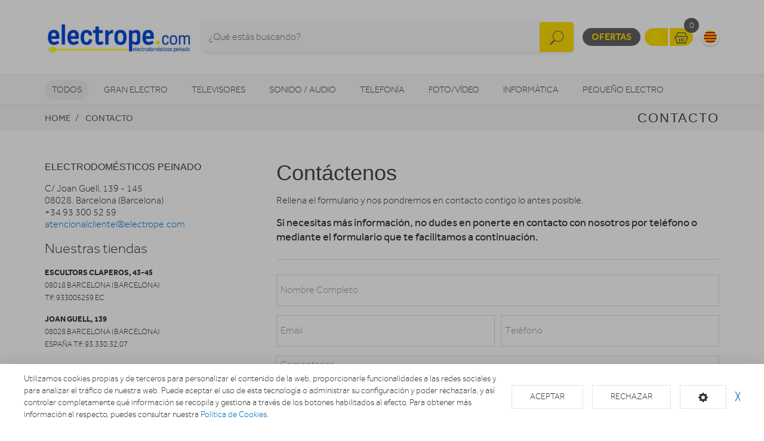

--- FILE ---
content_type: text/html; charset=utf-8
request_url: https://www.electrope.com/contacto
body_size: 18180
content:
<!doctype html> <html class="tr-coretext tr-aa-subpixel"> <head> <meta charset="utf-8"> <meta http-equiv="X-UA-Compatible" content="IE=edge"> <meta http-equiv="cleartype" content="on"> <meta name="MobileOptimized" content="320"> <meta name="HandheldFriendly" content="True"> <meta name="apple-mobile-web-app-capable" content="yes"> <meta name="viewport" content="width=device-width, initial-scale=1"> <link rel="alternate" type="application/rss+xml" title="RSS Feed for Electrodomésticos Peinado" href="https://www.electrope.com/rss"> <meta name="lang" content="es"/> <meta name="title" content="Contacta con ELECTRODOMESTICOS PEINADO"/> <meta property="og:title" content="Contacta con ELECTRODOMESTICOS PEINADO"/> <meta name="description" content=""/> <meta property="og:description" content=""/> <meta property="og:site_name" content="Electrodomésticos Peinado"/> <meta property="og:image" content="https://www.electrope.com/assets/img/facebook_img.jpg"/> <meta name="google-site-verification" content="nig52erTcy03tQX5sj606CXKMwvh-l5jsnYAa-04HLU"/> <title>Contacta con ELECTRODOMESTICOS PEINADO</title> <!--[if lt IE 9]>
<script src="http://html5shim.googlecode.com/svn/trunk/html5.js"></script>
<script src="//cdnjs.cloudflare.com/ajax/libs/respond.js/1.4.2/respond.min.js"></script>
<![endif]--> <link rel="apple-touch-icon" sizes="57x57" href="https://www.electrope.com/assets/favicon/apple-touch-icon-57x57.png"> <link rel="apple-touch-icon" sizes="60x60" href="https://www.electrope.com/assets/favicon/apple-touch-icon-60x60.png"> <link rel="apple-touch-icon" sizes="72x72" href="https://www.electrope.com/assets/favicon/apple-touch-icon-72x72.png"> <link rel="apple-touch-icon" sizes="76x76" href="https://www.electrope.com/assets/favicon/apple-touch-icon-76x76.png"> <link rel="apple-touch-icon" sizes="114x114" href="https://www.electrope.com/assets/favicon/apple-touch-icon-114x114.png"> <link rel="apple-touch-icon" sizes="120x120" href="https://www.electrope.com/assets/favicon/apple-touch-icon-120x120.png"> <link rel="apple-touch-icon" sizes="144x144" href="https://www.electrope.com/assets/favicon/apple-touch-icon-144x144.png"> <link rel="apple-touch-icon" sizes="152x152" href="https://www.electrope.com/assets/favicon/apple-touch-icon-152x152.png"> <link rel="apple-touch-icon" sizes="180x180" href="https://www.electrope.com/assets/favicon/apple-touch-icon-180x180.png"> <link rel="icon" type="image/png" href="https://www.electrope.com/assets/favicon/favicon-32x32.png" sizes="32x32"> <link rel="icon" type="image/png" href="https://www.electrope.com/assets/favicon/favicon-194x194.png" sizes="194x194"> <link rel="icon" type="image/png" href="https://www.electrope.com/assets/favicon/favicon-96x96.png" sizes="96x96"> <link rel="icon" type="image/png" href="https://www.electrope.com/assets/favicon/android-chrome-192x192.png" sizes="192x192"> <link rel="icon" type="image/png" href="https://www.electrope.com/assets/favicon/favicon-16x16.png" sizes="16x16"> <link rel="manifest" href="https://www.electrope.com/assets/favicon/manifest.json"> <link rel="shortcut icon" href="https://www.electrope.com/assets/favicon/favicon.ico"> <meta name="msapplication-TileColor" content="#ffffff"> <meta name="msapplication-TileImage" content="https://www.electrope.com/assets/favicon/mstile-144x144.png"> <meta name="msapplication-config" content="https://www.electrope.com/assets/favicon/browserconfig.xml"> <meta name="theme-color" content="#ffffff"> <link rel="stylesheet" href="https://www.electrope.com/assets/uikit/css/uikit.min.css?kc=20251027142012121121212" type="text/css"/> <link rel="stylesheet" href="https://www.electrope.com/assets/uikit/css/components/dotnav.min.css?kc=20251027142012121121212" type="text/css"/> <link rel="stylesheet" href="https://www.electrope.com/assets/uikit/css/components/slideshow.min.css?kc=20251027142012121121212" type="text/css"/> <link rel="stylesheet" href="https://www.electrope.com/assets/uikit/css/components/slidenav.min.css?kc=20251027142012121121212" type="text/css"/> <link rel="stylesheet" href="https://www.electrope.com/assets/uikit/css/components/slider.min.css?kc=20251027142012121121212" type="text/css"/> <link rel="stylesheet" href="https://www.electrope.com/assets/uikit/css/components/form-advanced.min.css?kc=20251027142012121121212" type="text/css"/> <link rel="stylesheet" href="https://www.electrope.com/assets/uikit/css/components/form-select.min.css?kc=20251027142012121121212" type="text/css"/> <link rel="stylesheet" href="https://www.electrope.com/assets/uikit/css/components/notify.min.css?kc=20251027142012121121212" type="text/css"/> <link rel="stylesheet" href="https://www.electrope.com/assets/uikit/css/components/accordion.min.css?kc=20251027142012121121212" type="text/css"/> <link rel="stylesheet" href="https://www.electrope.com/assets/uikit/css/components/sticky.min.css?kc=20251027142012121121212" type="text/css"/> <link rel="stylesheet" href="https://www.electrope.com/assets/uikit/css/components/tooltip.min.css?kc=20251027142012121121212" type="text/css"/> <link rel="stylesheet" href="https://www.electrope.com/assets/plugins/fancybox/jquery.fancybox.css?kc=20251027142012121121212" type="text/css"/> <link rel="stylesheet" href="https://www.electrope.com/assets/plugins/fancybox/helpers/jquery.fancybox-buttons.css?kc=20251027142012121121212" type="text/css"/> <link rel="stylesheet" href="https://www.electrope.com/assets/plugins/fancybox/helpers/jquery.fancybox-thumbs.css?kc=20251027142012121121212" type="text/css"/> <link rel="stylesheet" href="https://www.electrope.com/assets/plugins/mmenu/css/jquery.mmenu.all.css?kc=20251027142012121121212" type="text/css"/> <link rel="stylesheet" href="https://www.electrope.com/assets/css/master.css?kc=20251027142012121121212" type="text/css"/> <link rel="stylesheet" href="https://rgpd.ayco.net/assets/plugins/cookieconsent/jquery.cookieconsent.css?kc=20251027142012121121212" type="text/css"/> <style type="text/css">
        .eb-header .eb-header-content .logo a img {
    max-height: 105px;
    width: auto;
}
    </style> <script type="text/plain" cc-kind="tracking">
                (function (i, s, o, g, r, a, m) {
                    i['GoogleAnalyticsObject'] = r;
                    i[r] = i[r] || function () {
                        (i[r].q = i[r].q || []).push(arguments)
                    }, i[r].l = 1 * new Date();
                    a = s.createElement(o),
                        m = s.getElementsByTagName(o)[0];
                    a.async = 1;
                    a.src = g;
                    m.parentNode.insertBefore(a, m)
                })(window, document, 'script', '//www.google-analytics.com/analytics.js', 'ga');

                ga('create', 'UA-74635725-28', 'auto');
                ga('send', 'pageview');


            </script> </head> <body id="page-contacto" > <div id="page"> <div class="eb-header has-lang-select"> <div class="uk-container-center uk-container"> <div class="eb-header-content"> <div class="logo"> <a href="https://www.electrope.com/"> <img src="https://www.electrope.com/storage/img/C00028_F0000000001_electrope.jpg" alt="Logo Electrodomésticos Peinado"/> </a> </div> <div class="search-container uk-flex uk-flex-middle uk-flex-center"> <div> <form name="search" action="https://www.electrope.com/catalogo" method="get"> <div class="uk-form-icon"> <a class="a-click-search btn-search" href="#" title="Buscar"> <img src="https://www.electrope.com/assets/svg/icon-search.svg" width="27" class="img-svg" data-uk-svg/> </a> <input type="search" name="q" value="" class="uk-form-large uk-width-1-1" placeholder="¿Qué estás buscando?"> </div> </form> </div> </div> <div class="menu uk-flex uk-flex-right uk-flex-middle"> <div style="display: contents"> <a href="https://www.electrope.com/ofertas" class="eb-contrast" title="Ofertas">Ofertas</a> <div class="eb-group"> <a href="https://www.electrope.com/login" title="Mi cuenta"><img src="https://www.electrope.com/assets/svg/icon-user.svg" alt="Mi cuenta" width="25" class="img-svg" data-uk-svg></a> <a href="https://www.electrope.com/cesta" class="ta-cesta" title="Mi cesta"><em><img src="https://www.electrope.com/assets/svg/icon-shopping.svg" width="25" alt="Mi cesta" class="img-svg" data-uk-svg></em><i class="ta-icon-shop" id="num_productos">0</i></a> </div> <div class="lang-select"> <a href="https://www.electrope.com/ca" title="Cambiar a Català" style="background-image: url('https://www.electrope.com/assets/img/flags/catalonia.png');"> <img src="https://www.electrope.com/assets/img/flags/catalonia.png"/> </a> </div> <a href="#aside-menu" class="uk-navbar-toggle uk-visible-small ta-toggle"></a> </div> </div> </div> </div> </div> <div class="eb-subheader"> <div class="uk-container-center uk-container"> <div class="eb-subheader-content"> <div class="eb-subheader-departments"> <div class="uk-button-dropdown" data-uk-dropdown="{ mode: 'click', justify: '.eb-subheader-content' }"> <button class="uk-button" title="Todos">Todos</button> <div class="uk-dropdown-blank ta-departamentos"> <div class="uk-grid" data-uk-grid-match="{ target: '.ta-panel'}"> <div class="uk-width-1-5 ta-department-container"> <div class="uk-panel ta-panel"> <h3 class="uk-panel-title">Búsqueda por departamentos:</h3> <ul class="uk-list uk-margin-remove" data-uk-switcher="{ connect:'#departamentos' }"> <li><a href="" title="Gran Electro">Gran Electro</a></li> <li><a href="" title="Televisores ">Televisores </a></li> <li><a href="" title="Sonido / Audio">Sonido / Audio</a></li> <li><a href="" title="Telefonía">Telefonía</a></li> <li><a href="" title="Foto/vídeo">Foto/vídeo</a></li> <li><a href="" title="Informática">Informática</a></li> <li><a href="" title="Pequeño Electro">Pequeño Electro</a></li> <li><a href="" title="Climatización y calefacción">Climatización y calefacción</a></li> <li><a href="" title="Movilidad Urbana">Movilidad Urbana</a></li> <li><a href="" title="Navegadores GPS">Navegadores GPS</a></li> <li><a href="" title="Consolas">Consolas</a></li> </ul> </div> </div> <div class="uk-width-4-5 ta-department-content"> <div class="uk-panel ta-panel"> <ul id="departamentos" class="uk-switcher"> <li> <h2>Gran Electro</h2> <div class="uk-column-1-4"> <ul class="uk-list"> <li> <a href="https://www.electrope.com/fregaderos-y-grifos" title="Fregaderos y grifos">Fregaderos y grifos</a> <ul class="uk-list"> <li> <a href="https://www.electrope.com/fregaderos-y-grifos/grifos-de-cocina" title="Grifos de cocina">Grifos de cocina</a> </li> <li> <a href="https://www.electrope.com/fregaderos-y-grifos/fregaderos" title="Fregaderos">Fregaderos</a> </li> </ul> </li> <li> <a href="https://www.electrope.com/varios-gama-blanca" title="Varios Gran Electro">Varios Gran Electro</a> <ul class="uk-list"> <li> <a href="https://www.electrope.com/varios-gama-blanca/accesorios-calentadores-termos-y-calderas" title="Accesorios calentadores, termos y calderas">Accesorios calentadores, termos y calderas</a> </li> <li> <a href="https://www.electrope.com/varios-gama-blanca/accesorios-hornos" title="Accesorios hornos">Accesorios hornos</a> </li> <li> <a href="https://www.electrope.com/varios-gama-blanca/accesorios-lavado-secado" title="Accesorios lavado y secado">Accesorios lavado y secado</a> </li> <li> <a href="https://www.electrope.com/varios-gama-blanca/accesorios-microondas" title="Accesorios microondas">Accesorios microondas</a> </li> <li> <a href="https://www.electrope.com/varios-gama-blanca/accesorios-placas" title="Accesorios placas">Accesorios placas</a> </li> <li> <a href="https://www.electrope.com/varios-gama-blanca/varios-encastre" title="Varios encastre">Varios encastre</a> </li> </ul> </li> <li> <a href="https://www.electrope.com/frigorificos" title="Frigoríficos">Frigoríficos</a> <ul class="uk-list"> <li> <a href="https://www.electrope.com/frigorificos/combis" title="Frigoríficos Combis">Frigoríficos Combis</a> </li> <li> <a href="https://www.electrope.com/frigorificos/frigorificos-1-puerta" title="Frigoríficos 1 puerta">Frigoríficos 1 puerta</a> </li> <li> <a href="https://www.electrope.com/frigorificos/combis-y-frigorificos-2-puertas" title="Frigoríficos 2 puertas">Frigoríficos 2 puertas</a> </li> <li> <a href="https://www.electrope.com/frigorificos/frigorificos-integrables" title="Frigoríficos Integrables">Frigoríficos Integrables</a> </li> <li> <a href="https://www.electrope.com/frigorificos/americanos" title="Frigoríficos Americanos">Frigoríficos Americanos</a> </li> <li> <a href="https://www.electrope.com/frigorificos/vinotecas" title="Vinotecas">Vinotecas</a> </li> </ul> </li> <li> <a href="https://www.electrope.com/congeladores" title="Congeladores">Congeladores</a> <ul class="uk-list"> <li> <a href="https://www.electrope.com/congeladores/congeladores-horizontales" title="Congeladores horizontales">Congeladores horizontales</a> </li> <li> <a href="https://www.electrope.com/congeladores/congeladores-verticales" title="Congeladores verticales">Congeladores verticales</a> </li> </ul> </li> <li> <a href="https://www.electrope.com/lavavajillas" title="Lavavajillas">Lavavajillas</a> <ul class="uk-list"> <li> <a href="https://www.electrope.com/lavavajillas/lavavajillas-compactos" title="Lavavajillas Compactos">Lavavajillas Compactos</a> </li> <li> <a href="https://www.electrope.com/lavavajillas/lavavajillas-integrables" title="Lavavajillas Integrables">Lavavajillas Integrables</a> </li> <li> <a href="https://www.electrope.com/lavavajillas/lavavajillas" title="Lavavajillas Libre instalación">Lavavajillas Libre instalación</a> </li> </ul> </li> <li> <a href="https://www.electrope.com/lavadoras-y-lavasecadoras" title="Lavadoras y lavasecadoras">Lavadoras y lavasecadoras</a> <ul class="uk-list"> <li> <a href="https://www.electrope.com/lavadoras-y-lavasecadoras/lavasecadoras-integrables" title="Lavasecadoras integrables">Lavasecadoras integrables</a> </li> <li> <a href="https://www.electrope.com/lavadoras-y-lavasecadoras/carga-frontal-libre-inst" title="Lavadora Carga frontal ">Lavadora Carga frontal </a> </li> <li> <a href="https://www.electrope.com/lavadoras-y-lavasecadoras/carga-frontal-integrable" title="Lavadora Carga frontal integrable">Lavadora Carga frontal integrable</a> </li> <li> <a href="https://www.electrope.com/lavadoras-y-lavasecadoras/carga-superior" title="Lavadora Carga superior">Lavadora Carga superior</a> </li> <li> <a href="https://www.electrope.com/lavadoras-y-lavasecadoras/lavasecadoras" title="Lavasecadoras">Lavasecadoras</a> </li> </ul> </li> <li> <a href="https://www.electrope.com/secadoras-y-centrifugadoras" title="Secadoras y centrifugadoras">Secadoras y centrifugadoras</a> <ul class="uk-list"> <li> <a href="https://www.electrope.com/secadoras-y-centrifugadoras/centrifugadoras" title="Centrifugadoras">Centrifugadoras</a> </li> <li> <a href="https://www.electrope.com/secadoras-y-centrifugadoras/secadoras-carga-frontal" title="Secadora Carga frontal ">Secadora Carga frontal </a> </li> <li> <a href="https://www.electrope.com/secadoras-y-centrifugadoras/secadoras-integracion" title="Secadoras integrables">Secadoras integrables</a> </li> </ul> </li> <li> <a href="https://www.electrope.com/placas-coccion" title="Placas de cocción">Placas de cocción</a> <ul class="uk-list"> <li> <a href="https://www.electrope.com/placas-coccion/placas-mixtas" title="Mixtas">Mixtas</a> </li> <li> <a href="https://www.electrope.com/placas-coccion/placas-modulares" title="Modulares">Modulares</a> </li> <li> <a href="https://www.electrope.com/placas-coccion/placas-coccion-electricas" title="Eléctricas">Eléctricas</a> </li> <li> <a href="https://www.electrope.com/placas-coccion/placas-coccion-gas" title="Gas">Gas</a> </li> </ul> </li> <li> <a href="https://www.electrope.com/hornos" title="Hornos">Hornos</a> <ul class="uk-list"> <li> <a href="https://www.electrope.com/hornos/independiente-compacto" title="Horno compacto">Horno compacto</a> </li> <li> <a href="https://www.electrope.com/hornos/independiente-alto-60" title="Horno alto 60">Horno alto 60</a> </li> <li> <a href="https://www.electrope.com/hornos/polivalente" title="Horno Polivalente">Horno Polivalente</a> </li> </ul> </li> <li> <a href="https://www.electrope.com/microondas" title="Microondas">Microondas</a> <ul class="uk-list"> <li> <a href="https://www.electrope.com/microondas/microondas-integrables" title="Microondas Integrables">Microondas Integrables</a> </li> <li> <a href="https://www.electrope.com/microondas/libre-instalacion" title="Microondas Libre Instalación">Microondas Libre Instalación</a> </li> </ul> </li> <li> <a href="https://www.electrope.com/campanas" title="Campanas">Campanas</a> <ul class="uk-list"> <li> <a href="https://www.electrope.com/campanas/campanas" title="Campanas">Campanas</a> </li> <li> <a href="https://www.electrope.com/campanas/extractores" title="Extractores">Extractores</a> </li> </ul> </li> <li> <a href="https://www.electrope.com/cocinas" title="Cocinas, conjuntos de cocción y hornillos">Cocinas, conjuntos de cocción y hornillos</a> <ul class="uk-list"> <li> <a href="https://www.electrope.com/cocinas/conjuntos-de-coccion" title="Conjuntos de Cocción">Conjuntos de Cocción</a> </li> <li> <a href="https://www.electrope.com/cocinas/cocinas" title="Cocinas">Cocinas</a> </li> <li> <a href="https://www.electrope.com/cocinas/placas-coccion-sin-instalacion" title="Hornillos">Hornillos</a> </li> </ul> </li> <li> <a href="https://www.electrope.com/calentadores-y-termos" title="Calentadores, Termos y Calderas">Calentadores, Termos y Calderas</a> <ul class="uk-list"> <li> <a href="https://www.electrope.com/calentadores-y-termos/calderas" title="Calderas">Calderas</a> </li> <li> <a href="https://www.electrope.com/calentadores-y-termos/calentadores" title="Calentadores">Calentadores</a> </li> <li> <a href="https://www.electrope.com/calentadores-y-termos/termos" title="Termos eléctricos">Termos eléctricos</a> </li> </ul> </li> </ul> </div> </li> <li> <h2>Televisores </h2> <div class="uk-column-1-4"> <ul class="uk-list"> <li> <a href="https://www.electrope.com/tdt-smarttv-satelite/tdt-smarttv-satelite" title="TDT/Smart TV/Satélite">TDT/Smart TV/Satélite</a> <ul class="uk-list"> </ul> </li> <li> <a href="https://www.electrope.com/televisores/televisores" title="Televisores">Televisores</a> <ul class="uk-list"> </ul> </li> <li> <a href="https://www.electrope.com/reproductores-dvd-y-blu-ray" title="Reproductores DVD y Blu-Ray">Reproductores DVD y Blu-Ray</a> <ul class="uk-list"> <li> <a href="https://www.electrope.com/reproductores-dvd-y-blu-ray/dvd-portatil" title="DVD portátil">DVD portátil</a> </li> <li> <a href="https://www.electrope.com/reproductores-dvd-y-blu-ray/reproductores-blu-ray" title="Reproductores Blu-Ray">Reproductores Blu-Ray</a> </li> <li> <a href="https://www.electrope.com/reproductores-dvd-y-blu-ray/reproductores-dvd" title="Reproductores DVD">Reproductores DVD</a> </li> </ul> </li> <li> <a href="https://www.electrope.com/accesorios-tv" title="Accesorios TV">Accesorios TV</a> <ul class="uk-list"> <li> <a href="https://www.electrope.com/accesorios-tv/mueble-television" title="Mueble de Televisión">Mueble de Televisión</a> </li> <li> <a href="https://www.electrope.com/accesorios-tv/teclado-smarttv" title="Teclado Smart TV">Teclado Smart TV</a> </li> <li> <a href="https://www.electrope.com/accesorios-tv/cables-tv" title="Cables Tv">Cables Tv</a> </li> <li> <a href="https://www.electrope.com/accesorios-tv/gafas-3d" title="Gafas 3D">Gafas 3D</a> </li> <li> <a href="https://www.electrope.com/accesorios-tv/mandos-a-distancia" title="Mandos a distancia">Mandos a distancia</a> </li> <li> <a href="https://www.electrope.com/accesorios-tv/soportes-para-tv" title="Soportes TV">Soportes TV</a> </li> </ul> </li> <li> <a href="https://www.electrope.com/proyectores/proyectores" title="Proyectores">Proyectores</a> <ul class="uk-list"> </ul> </li> </ul> </div> </li> <li> <h2>Sonido / Audio</h2> <div class="uk-column-1-4"> <ul class="uk-list"> <li> <a href="https://www.electrope.com/altavoces/altavoces" title="Altavoces">Altavoces</a> <ul class="uk-list"> </ul> </li> <li> <a href="https://www.electrope.com/auriculares/auriculares-y-microfonos" title="Auriculares">Auriculares</a> <ul class="uk-list"> </ul> </li> <li> <a href="https://www.electrope.com/barras-sonido/barras-de-sonido" title="Barras de sonido">Barras de sonido</a> <ul class="uk-list"> </ul> </li> <li> <a href="https://www.electrope.com/equipos-hi-fi/equipos-hi-fi" title="Equipos HI-FI">Equipos HI-FI</a> <ul class="uk-list"> </ul> </li> <li> <a href="https://www.electrope.com/giradiscos/giradiscos" title="Giradiscos">Giradiscos</a> <ul class="uk-list"> </ul> </li> <li> <a href="https://www.electrope.com/grabadoras-y-dictafonos/grabadoras-y-dictafonos" title="Grabadoras y dictáfonos">Grabadoras y dictáfonos</a> <ul class="uk-list"> </ul> </li> <li> <a href="https://www.electrope.com/home-cinema" title="Home Cinema">Home Cinema</a> <ul class="uk-list"> <li> <a href="https://www.electrope.com/home-cinema/receptor-av" title="Receptor AV">Receptor AV</a> </li> <li> <a href="https://www.electrope.com/home-cinema/home-cinema" title="Home Cinema">Home Cinema</a> </li> </ul> </li> <li> <a href="https://www.electrope.com/radios-y-despertadores" title="Radios y Despertadores">Radios y Despertadores</a> <ul class="uk-list"> <li> <a href="https://www.electrope.com/radios-y-despertadores/despertadores" title="Despertadores">Despertadores</a> </li> <li> <a href="https://www.electrope.com/radios-y-despertadores/radios" title="Radios">Radios</a> </li> </ul> </li> <li> <a href="https://www.electrope.com/reproductores-mp3-mp4-mp5/reproductores-mp3-mp4-mp5" title="Reproductores MP3, MP4, MP5">Reproductores MP3, MP4, MP5</a> <ul class="uk-list"> </ul> </li> </ul> </div> </li> <li> <h2>Telefonía</h2> <div class="uk-column-1-4"> <ul class="uk-list"> <li> <a href="https://www.electrope.com/moviles" title="Móviles">Móviles</a> <ul class="uk-list"> <li> <a href="https://www.electrope.com/moviles/smartphone" title="Smartphone">Smartphone</a> </li> <li> <a href="https://www.electrope.com/moviles/moviles" title="Móviles">Móviles</a> </li> </ul> </li> <li> <a href="https://www.electrope.com/telefonia-fija/telefonia-fija" title="Telefonía fija">Telefonía fija</a> <ul class="uk-list"> </ul> </li> <li> <a href="https://www.electrope.com/wearables/smartwatch-gafas-vr-pulseras-actividad" title="Wearables">Wearables</a> <ul class="uk-list"> </ul> </li> <li> <a href="https://www.electrope.com/telefonia-accesorios" title="Accesorios">Accesorios</a> <ul class="uk-list"> <li> <a href="https://www.electrope.com/telefonia-accesorios/powerbank" title="Baterías externas">Baterías externas</a> </li> <li> <a href="https://www.electrope.com/telefonia-accesorios/fundas-carcasas-protectores" title="Fundas, Carcasas y protectores">Fundas, Carcasas y protectores</a> </li> <li> <a href="https://www.electrope.com/telefonia-accesorios/auriculares-y-kits-coche" title="Auriculares y Kits coche">Auriculares y Kits coche</a> </li> <li> <a href="https://www.electrope.com/telefonia-accesorios/baterias-y-cargadores" title="Baterías y cargadores">Baterías y cargadores</a> </li> <li> <a href="https://www.electrope.com/telefonia-accesorios/cables-y-adaptadores" title="Cables y adaptadores">Cables y adaptadores</a> </li> </ul> </li> </ul> </div> </li> <li> <h2>Foto/vídeo</h2> <div class="uk-column-1-4"> <ul class="uk-list"> <li> <a href="https://www.electrope.com/camaras-deportivas" title="Cámaras deportivas">Cámaras deportivas</a> <ul class="uk-list"> <li> <a href="https://www.electrope.com/camaras-deportivas/camaras-deportivas-accesorios" title="Accesorios">Accesorios</a> </li> <li> <a href="https://www.electrope.com/camaras-deportivas/camaras-deportivas" title="Cámaras deportivas">Cámaras deportivas</a> </li> </ul> </li> <li> <a href="https://www.electrope.com/camaras-de-fotos" title="Cámaras fotos">Cámaras fotos</a> <ul class="uk-list"> <li> <a href="https://www.electrope.com/camaras-de-fotos/camaras-360-vr" title="360 VR">360 VR</a> </li> <li> <a href="https://www.electrope.com/camaras-de-fotos/camaras-instantaneas" title="Instantánea">Instantánea</a> </li> <li> <a href="https://www.electrope.com/camaras-de-fotos/camaras-reflex" title="Reflex">Reflex</a> </li> <li> <a href="https://www.electrope.com/camaras-de-fotos/camaras-de-fotos-compactas" title="Compactas">Compactas</a> </li> <li> <a href="https://www.electrope.com/camaras-de-fotos/camaras-accesorios" title="Accesorios">Accesorios</a> </li> </ul> </li> <li> <a href="https://www.electrope.com/marcos-digitales/marcos-digitales" title="Marcos digitales">Marcos digitales</a> <ul class="uk-list"> </ul> </li> <li> <a href="https://www.electrope.com/mirillas-digitales/mirillas-digitales" title="Mirillas digitales">Mirillas digitales</a> <ul class="uk-list"> </ul> </li> <li> <a href="https://www.electrope.com/videocamaras/videocamaras" title="Videocámaras">Videocámaras</a> <ul class="uk-list"> </ul> </li> </ul> </div> </li> <li> <h2>Informática</h2> <div class="uk-column-1-4"> <ul class="uk-list"> <li> <a href="https://www.electrope.com/informatica-accesorios" title="Accesorios">Accesorios</a> <ul class="uk-list"> <li> <a href="https://www.electrope.com/informatica-accesorios/pizarra-electronica" title="Pizarra electrónica">Pizarra electrónica</a> </li> <li> <a href="https://www.electrope.com/informatica-accesorios/software" title="Software">Software</a> </li> <li> <a href="https://www.electrope.com/informatica-accesorios/teclados-y-ratones" title="Teclados y ratones">Teclados y ratones</a> </li> </ul> </li> <li> <a href="https://www.electrope.com/almacenamiento-de-datos" title="Almacenamiento">Almacenamiento</a> <ul class="uk-list"> <li> <a href="https://www.electrope.com/almacenamiento-de-datos/cds-dvds" title="CDs / DVDs">CDs / DVDs</a> </li> <li> <a href="https://www.electrope.com/almacenamiento-de-datos/disco-duro" title="Disco duro">Disco duro</a> </li> <li> <a href="https://www.electrope.com/almacenamiento-de-datos/memorias-usb" title="Memorias USB">Memorias USB</a> </li> <li> <a href="https://www.electrope.com/almacenamiento-de-datos/tarjeta-de-memoria" title="Tarjeta de memoria">Tarjeta de memoria</a> </li> </ul> </li> <li> <a href="https://www.electrope.com/gamer/gamer" title="Gamer">Gamer</a> <ul class="uk-list"> </ul> </li> <li> <a href="https://www.electrope.com/impresoras-y-consumibles" title="Impresoras">Impresoras</a> <ul class="uk-list"> <li> <a href="https://www.electrope.com/impresoras-y-consumibles/impresoras-multifunciones" title="Impresoras">Impresoras</a> </li> <li> <a href="https://www.electrope.com/impresoras-y-consumibles/consumibles-de-impresoras" title="Consumibles">Consumibles</a> </li> </ul> </li> <li> <a href="https://www.electrope.com/monitores/monitores" title="Monitores">Monitores</a> <ul class="uk-list"> </ul> </li> <li> <a href="https://www.electrope.com/ordenadores-portatiles" title="Ordenadores portátiles">Ordenadores portátiles</a> <ul class="uk-list"> <li> <a href="https://www.electrope.com/ordenadores-portatiles/portatiles" title="Portátiles">Portátiles</a> </li> <li> <a href="https://www.electrope.com/ordenadores-portatiles/accesorios-portatiles" title="Accesorios portátiles">Accesorios portátiles</a> </li> </ul> </li> <li> <a href="https://www.electrope.com/ordenadores-sobremesa" title="Ordenadores sobremesa">Ordenadores sobremesa</a> <ul class="uk-list"> <li> <a href="https://www.electrope.com/ordenadores-sobremesa/ordenadores-all-in-one" title="Ordenadores All in One">Ordenadores All in One</a> </li> <li> <a href="https://www.electrope.com/ordenadores-sobremesa/ordenadores-sobremesa" title="Ordenadores sobremesa">Ordenadores sobremesa</a> </li> </ul> </li> <li> <a href="https://www.electrope.com/perifericos" title="Periféricos">Periféricos</a> <ul class="uk-list"> <li> <a href="https://www.electrope.com/perifericos/alimentadores-y-cargadores" title="Alimentadores y cargadores">Alimentadores y cargadores</a> </li> <li> <a href="https://www.electrope.com/perifericos/auriculares-de-informatica" title="Auriculares informática">Auriculares informática</a> </li> <li> <a href="https://www.electrope.com/perifericos/base-refrigerante" title="Base refrigerante">Base refrigerante</a> </li> <li> <a href="https://www.electrope.com/perifericos/cables-de-informatica" title="Cables informática">Cables informática</a> </li> <li> <a href="https://www.electrope.com/perifericos/fundas-y-maletines" title="Fundas y maletines">Fundas y maletines</a> </li> <li> <a href="https://www.electrope.com/perifericos/lectores-de-tarjetas" title="Lectores tarjetas">Lectores tarjetas</a> </li> <li> <a href="https://www.electrope.com/perifericos/limpieza" title="Limpieza">Limpieza</a> </li> <li> <a href="https://www.electrope.com/perifericos/altavoces-y-microfonos" title="Altavoces y micrófonos">Altavoces y micrófonos</a> </li> <li> <a href="https://www.electrope.com/perifericos/webcams" title="Webcams">Webcams</a> </li> <li> <a href="https://www.electrope.com/perifericos/pilas-baterias" title="Pilas / Baterías / Otros">Pilas / Baterías / Otros</a> </li> </ul> </li> <li> <a href="https://www.electrope.com/redes-y-comunicaciones" title="Redes y comunicaciones">Redes y comunicaciones</a> <ul class="uk-list"> <li> <a href="https://www.electrope.com/redes-y-comunicaciones/hubs-switchs" title="Hubs/Switchs">Hubs/Switchs</a> </li> <li> <a href="https://www.electrope.com/redes-y-comunicaciones/modems" title="Módems">Módems</a> </li> <li> <a href="https://www.electrope.com/redes-y-comunicaciones/tarjetas-de-red" title="Tarjetas red">Tarjetas red</a> </li> <li> <a href="https://www.electrope.com/redes-y-comunicaciones/routers" title="Routers">Routers</a> </li> </ul> </li> <li> <a href="https://www.electrope.com/ebooks" title="eBooks">eBooks</a> <ul class="uk-list"> <li> <a href="https://www.electrope.com/ebooks/ebooks" title="eBooks">eBooks</a> </li> <li> <a href="https://www.electrope.com/ebooks/accesorios-ebook" title="Accesorios eBook">Accesorios eBook</a> </li> </ul> </li> <li> <a href="https://www.electrope.com/tablets" title="Tablets">Tablets</a> <ul class="uk-list"> <li> <a href="https://www.electrope.com/tablets/tablets" title="Tablets">Tablets</a> </li> <li> <a href="https://www.electrope.com/tablets/fundas-y-soportes" title="Fundas y soportes">Fundas y soportes</a> </li> </ul> </li> </ul> </div> </li> <li> <h2>Pequeño Electro</h2> <div class="uk-column-1-4"> <ul class="uk-list"> <li> <a href="https://www.electrope.com/accesorios-pae/accesorios-pae" title="Accesorios PAE">Accesorios PAE</a> <ul class="uk-list"> </ul> </li> <li> <a href="https://www.electrope.com/ayuda-en-la-cocina" title="Ayuda en la cocina">Ayuda en la cocina</a> <ul class="uk-list"> <li> <a href="https://www.electrope.com/ayuda-en-la-cocina/basculas-de-cocina" title="Básculas cocina">Básculas cocina</a> </li> <li> <a href="https://www.electrope.com/ayuda-en-la-cocina/batidoras" title="Batidoras">Batidoras</a> </li> <li> <a href="https://www.electrope.com/ayuda-en-la-cocina/cortafiambres" title="Cortafiambres">Cortafiambres</a> </li> <li> <a href="https://www.electrope.com/ayuda-en-la-cocina/cuchillos-afiladores-y-abrelatas-electricos" title="Cuchillos, afiladores y abrelatas eléctricos">Cuchillos, afiladores y abrelatas eléctricos</a> </li> <li> <a href="https://www.electrope.com/ayuda-en-la-cocina/dispensadores-de-agua-y-hielo" title="Dispensadores agua y hielo">Dispensadores agua y hielo</a> </li> <li> <a href="https://www.electrope.com/ayuda-en-la-cocina/envasadoras-al-vacio" title="Envasadoras al vacío">Envasadoras al vacío</a> </li> <li> <a href="https://www.electrope.com/ayuda-en-la-cocina/exprimidores" title="Exprimidores">Exprimidores</a> </li> <li> <a href="https://www.electrope.com/ayuda-en-la-cocina/hervidores-de-agua-y-leche" title="Hervidores agua y leche">Hervidores agua y leche</a> </li> <li> <a href="https://www.electrope.com/ayuda-en-la-cocina/licuadoras" title="Licuadoras">Licuadoras</a> </li> <li> <a href="https://www.electrope.com/ayuda-en-la-cocina/picadoras" title="Picadoras">Picadoras</a> </li> <li> <a href="https://www.electrope.com/ayuda-en-la-cocina/robots-de-cocina" title="Robots cocina">Robots cocina</a> </li> <li> <a href="https://www.electrope.com/ayuda-en-la-cocina/termos-y-jarras" title="Termos y jarras">Termos y jarras</a> </li> <li> <a href="https://www.electrope.com/ayuda-en-la-cocina/tostadores" title="Tostadores">Tostadores</a> </li> <li> <a href="https://www.electrope.com/ayuda-en-la-cocina/yogurteras" title="Yogurteras">Yogurteras</a> </li> </ul> </li> <li> <a href="https://www.electrope.com/cafeteras-y-molinillos" title="Cafeteras y molinillos">Cafeteras y molinillos</a> <ul class="uk-list"> <li> <a href="https://www.electrope.com/cafeteras-y-molinillos/cafeteras" title="Cafeteras">Cafeteras</a> </li> <li> <a href="https://www.electrope.com/cafeteras-y-molinillos/capsulas-de-cafe" title="Cápsulas café">Cápsulas café</a> </li> <li> <a href="https://www.electrope.com/cafeteras-y-molinillos/molinillos-de-cafe" title="Molinillos café">Molinillos café</a> </li> </ul> </li> <li> <a href="https://www.electrope.com/cocinar-con-pequenos-electrodomesticos" title="Cocinar con pequeños electrodomésticos">Cocinar con pequeños electrodomésticos</a> <ul class="uk-list"> <li> <a href="https://www.electrope.com/cocinar-con-pequenos-electrodomesticos/palomiteros" title="Palomiteros">Palomiteros</a> </li> <li> <a href="https://www.electrope.com/cocinar-con-pequenos-electrodomesticos/cocedores-a-vapor-y-de-arroz" title="Cocedores a vapor y de arroz">Cocedores a vapor y de arroz</a> </li> <li> <a href="https://www.electrope.com/cocinar-con-pequenos-electrodomesticos/creperas-gofreras-y-fondues" title="Creperas, gofreras y fondues">Creperas, gofreras y fondues</a> </li> <li> <a href="https://www.electrope.com/cocinar-con-pequenos-electrodomesticos/freidoras" title="Freidoras">Freidoras</a> </li> <li> <a href="https://www.electrope.com/cocinar-con-pequenos-electrodomesticos/heladeras" title="Heladeras">Heladeras</a> </li> <li> <a href="https://www.electrope.com/cocinar-con-pequenos-electrodomesticos/ollas-a-presion" title="Ollas presión">Ollas presión</a> </li> <li> <a href="https://www.electrope.com/cocinar-con-pequenos-electrodomesticos/paelleros-y-sartenes-electricos" title="Paelleros y sartenes eléctricas">Paelleros y sartenes eléctricas</a> </li> <li> <a href="https://www.electrope.com/cocinar-con-pequenos-electrodomesticos/panificadoras" title="Panificadoras">Panificadoras</a> </li> <li> <a href="https://www.electrope.com/cocinar-con-pequenos-electrodomesticos/parrillas-electricas-barbacoas-y-grills" title="Parrillas eléctricas, barbacoas y grills">Parrillas eléctricas, barbacoas y grills</a> </li> <li> <a href="https://www.electrope.com/cocinar-con-pequenos-electrodomesticos/sandwicheras" title="Sandwicheras">Sandwicheras</a> </li> </ul> </li> <li> <a href="https://www.electrope.com/cuidado-de-la-ropa" title="Cuidado de la ropa">Cuidado de la ropa</a> <ul class="uk-list"> <li> <a href="https://www.electrope.com/cuidado-de-la-ropa/maquinas-coser" title="Máquinas coser">Máquinas coser</a> </li> <li> <a href="https://www.electrope.com/cuidado-de-la-ropa/planchado" title="Planchas">Planchas</a> </li> <li> <a href="https://www.electrope.com/cuidado-de-la-ropa/quitapelusas" title="Quitapelusas">Quitapelusas</a> </li> <li> <a href="https://www.electrope.com/cuidado-de-la-ropa/tablas-de-planchar" title="Tablas planchar">Tablas planchar</a> </li> </ul> </li> <li> <a href="https://www.electrope.com/cuidado-del-bebe" title="Cuidado del bebé">Cuidado del bebé</a> <ul class="uk-list"> <li> <a href="https://www.electrope.com/cuidado-del-bebe/calentadores-y-esterilizadores-de-biberones" title="Calentadores y esterilizadores de biberones">Calentadores y esterilizadores de biberones</a> </li> <li> <a href="https://www.electrope.com/cuidado-del-bebe/vigilabebes" title="Vigilabebés">Vigilabebés</a> </li> </ul> </li> <li> <a href="https://www.electrope.com/cuidado-personal" title="Cuidado personal">Cuidado personal</a> <ul class="uk-list"> <li> <a href="https://www.electrope.com/cuidado-personal/cuidado-facial" title="Cuidado facial">Cuidado facial</a> </li> <li> <a href="https://www.electrope.com/cuidado-personal/manicura-y-pedicura" title="Manicura y pedicura">Manicura y pedicura</a> </li> <li> <a href="https://www.electrope.com/cuidado-personal/afeitadoras-cortapelos-y-barberos" title="Afeitadoras, cortapelos y barberos">Afeitadoras, cortapelos y barberos</a> </li> <li> <a href="https://www.electrope.com/cuidado-personal/depiladoras" title="Depiladoras">Depiladoras</a> </li> <li> <a href="https://www.electrope.com/cuidado-personal/accesorios-afeitadoras-y-depiladoras" title="Accesorios afeitadoras y depiladoras">Accesorios afeitadoras y depiladoras</a> </li> <li> <a href="https://www.electrope.com/cuidado-personal/cuidado-del-cabello" title="Cuidado del cabello">Cuidado del cabello</a> </li> <li> <a href="https://www.electrope.com/cuidado-personal/cepillos-dentales" title="Cepillos dentales">Cepillos dentales</a> </li> <li> <a href="https://www.electrope.com/cuidado-personal/basculas-de-bano" title="Básculas baño">Básculas baño</a> </li> <li> <a href="https://www.electrope.com/cuidado-personal/masajes" title="Masajes">Masajes</a> </li> <li> <a href="https://www.electrope.com/cuidado-personal/termometros" title="Termómetros">Termómetros</a> </li> </ul> </li> <li> <a href="https://www.electrope.com/hornos-sin-instalacion/hornos-sin-instalacion" title="Hornos sin instalación">Hornos sin instalación</a> <ul class="uk-list"> </ul> </li> <li> <a href="https://www.electrope.com/limpieza-del-hogar" title="Limpieza del hogar">Limpieza del hogar</a> <ul class="uk-list"> <li> <a href="https://www.electrope.com/limpieza-del-hogar/aspiradores" title="Aspiradores">Aspiradores</a> </li> <li> <a href="https://www.electrope.com/limpieza-del-hogar/robots-aspiradores" title="Robots aspiradores">Robots aspiradores</a> </li> <li> <a href="https://www.electrope.com/limpieza-del-hogar/limpieza-a-vapor-limpiacristales" title="Limpieza a presión / Vaporetas / Limpiacristales">Limpieza a presión / Vaporetas / Limpiacristales</a> </li> <li> <a href="https://www.electrope.com/limpieza-del-hogar/accesorios-aspiracion" title="Accesorios aspiración">Accesorios aspiración</a> </li> </ul> </li> <li> <a href="https://www.electrope.com/menaje" title="Menaje">Menaje</a> <ul class="uk-list"> <li> <a href="https://www.electrope.com/menaje/bateria-cocina" title="Batería Cocina">Batería Cocina</a> </li> <li> <a href="https://www.electrope.com/menaje/carros-compra" title="Carros compra">Carros compra</a> </li> <li> <a href="https://www.electrope.com/menaje/menaje-varios" title="Menaje Varios">Menaje Varios</a> </li> <li> <a href="https://www.electrope.com/menaje/ollas" title="Ollas">Ollas</a> </li> <li> <a href="https://www.electrope.com/menaje/sartenes" title="Sartenes">Sartenes</a> </li> </ul> </li> </ul> </div> </li> <li> <h2>Climatización y calefacción</h2> <div class="uk-column-1-4"> <ul class="uk-list"> <li> <a href="https://www.electrope.com/accesorios-calefaccion/accesorios-calefaccion" title="Accesorios Calefacción">Accesorios Calefacción</a> <ul class="uk-list"> </ul> </li> <li> <a href="https://www.electrope.com/aire-acondicionado" title="Aire acondicionado">Aire acondicionado</a> <ul class="uk-list"> <li> <a href="https://www.electrope.com/aire-acondicionado/aire-acondicionado-instalable" title="Aire acondicionado instalable">Aire acondicionado instalable</a> </li> <li> <a href="https://www.electrope.com/aire-acondicionado/aire-acondicionado-portatil" title="Aire acondicionado portátil">Aire acondicionado portátil</a> </li> </ul> </li> <li> <a href="https://www.electrope.com/braseros/braseros" title="Braseros">Braseros</a> <ul class="uk-list"> </ul> </li> <li> <a href="https://www.electrope.com/calefaccion-personal" title="Calefacción personal">Calefacción personal</a> <ul class="uk-list"> <li> <a href="https://www.electrope.com/calefaccion-personal/calientapies" title="Calientapiés">Calientapiés</a> </li> <li> <a href="https://www.electrope.com/calefaccion-personal/mantas-almohadillas-y-calienta-camas" title="Mantas, Almohadillas y Calienta-Camas">Mantas, Almohadillas y Calienta-Camas</a> </li> </ul> </li> <li> <a href="https://www.electrope.com/calefaccion-aire" title="Calefacción por aire">Calefacción por aire</a> <ul class="uk-list"> <li> <a href="https://www.electrope.com/calefaccion-aire/climatizadores" title="Climatizadores">Climatizadores</a> </li> <li> <a href="https://www.electrope.com/calefaccion-aire/convectores" title="Convectores">Convectores</a> </li> <li> <a href="https://www.electrope.com/calefaccion-aire/termoventiladores" title="Termoventiladores">Termoventiladores</a> </li> </ul> </li> <li> <a href="https://www.electrope.com/deshumidificadores" title="Deshumidificadores">Deshumidificadores</a> <ul class="uk-list"> <li> <a href="https://www.electrope.com/deshumidificadores/deshumidificadores" title="Deshumidificadores">Deshumidificadores</a> </li> <li> <a href="https://www.electrope.com/deshumidificadores/humidificadores" title="Humidificadores">Humidificadores</a> </li> <li> <a href="https://www.electrope.com/deshumidificadores/purificadores" title="Purificadores">Purificadores</a> </li> </ul> </li> <li> <a href="https://www.electrope.com/radiadores/radiadores-aceite" title="Emisores térmicos y radiadores">Emisores térmicos y radiadores</a> <ul class="uk-list"> </ul> </li> <li> <a href="https://www.electrope.com/estufas" title="Estufas">Estufas</a> <ul class="uk-list"> <li> <a href="https://www.electrope.com/estufas/calderas-a-pellet" title="Calderas pellet">Calderas pellet</a> </li> <li> <a href="https://www.electrope.com/estufas/estufas-lena" title="Estufas a leña">Estufas a leña</a> </li> <li> <a href="https://www.electrope.com/estufas/toalleros" title="Toalleros">Toalleros</a> </li> <li> <a href="https://www.electrope.com/estufas/estufas-bano" title="Estufas baño">Estufas baño</a> </li> <li> <a href="https://www.electrope.com/estufas/estufas-butano" title="Estufas butano">Estufas butano</a> </li> <li> <a href="https://www.electrope.com/estufas/estufas-halogenas" title="Estufas halógenas">Estufas halógenas</a> </li> <li> <a href="https://www.electrope.com/estufas/estufas-pellet" title="Estufas pellet">Estufas pellet</a> </li> <li> <a href="https://www.electrope.com/estufas/estufas-queroseno" title="Estufas querosè">Estufas querosè</a> </li> </ul> </li> <li> <a href="https://www.electrope.com/ventiladores/ventiladores" title="Ventiladores">Ventiladores</a> <ul class="uk-list"> </ul> </li> </ul> </div> </li> <li> <h2>Movilidad Urbana</h2> <div class="uk-column-1-4"> <ul class="uk-list"> <li> <a href="https://www.electrope.com/bicicletas/bicicletas" title="Bicicletas">Bicicletas</a> <ul class="uk-list"> </ul> </li> <li> <a href="https://www.electrope.com/patines" title="Patines">Patines</a> <ul class="uk-list"> <li> <a href="https://www.electrope.com/patines/patines-accesorios" title="Accesorios">Accesorios</a> </li> <li> <a href="https://www.electrope.com/patines/patines" title="Patines">Patines</a> </li> </ul> </li> <li> <a href="https://www.electrope.com/scooter" title="Scooter">Scooter</a> <ul class="uk-list"> <li> <a href="https://www.electrope.com/scooter/scooter-accesorios" title="Accesorios">Accesorios</a> </li> <li> <a href="https://www.electrope.com/scooter/scooter" title="Scooter">Scooter</a> </li> </ul> </li> </ul> </div> </li> <li> <h2>Navegadores GPS</h2> <div class="uk-column-1-4"> <ul class="uk-list"> <li> <a href="https://www.electrope.com/navegadores-gps/navegadores-gps	" title="Navegadores GPS">Navegadores GPS</a> <ul class="uk-list"> </ul> </li> </ul> </div> </li> <li> <h2>Consolas</h2> <div class="uk-column-1-4"> <ul class="uk-list"> <li> <a href="https://www.electrope.com/consolas" title="Consolas">Consolas</a> <ul class="uk-list"> <li> <a href="https://www.electrope.com/consolas/consolas-accesorios" title="Accesorios">Accesorios</a> </li> <li> <a href="https://www.electrope.com/consolas/consolas-portatiles" title="Consolas portátiles">Consolas portátiles</a> </li> <li> <a href="https://www.electrope.com/consolas/consolas-juegos" title="Juegos">Juegos</a> </li> <li> <a href="https://www.electrope.com/consolas/consolas-sobremesa" title="Consolas sobremesa">Consolas sobremesa</a> </li> </ul> </li> </ul> </div> </li> </ul> </div> </div> </div> </div> </div> </div> <div class="eb-subheader-menu"> <nav class="uk-navbar"> <ul class="uk-navbar-nav"> <li class="uk-parent" data-uk-dropdown="{ mode: 'click', justify: '.eb-subheader-content', animation: 'fade' }"> <a href="#" title="Gran Electro">Gran Electro</a> <div class="uk-dropdown uk-dropdown-navbar"> <div class="eb-subheader-title">Gran Electro</div> <div class=" uk-column-1-5"> <ul> <li> <a href="https://www.electrope.com/fregaderos-y-grifos" title="Fregaderos y grifos">Fregaderos y grifos</a> <ul> <li> <a href="https://www.electrope.com/fregaderos-y-grifos/grifos-de-cocina" title="Grifos de cocina">Grifos de cocina</a> </li> <li> <a href="https://www.electrope.com/fregaderos-y-grifos/fregaderos" title="Fregaderos">Fregaderos</a> </li> </ul> </li> <li> <a href="https://www.electrope.com/varios-gama-blanca" title="Varios Gran Electro">Varios Gran Electro</a> <ul> <li> <a href="https://www.electrope.com/varios-gama-blanca/accesorios-calentadores-termos-y-calderas" title="Accesorios calentadores, termos y calderas">Accesorios calentadores, termos y calderas</a> </li> <li> <a href="https://www.electrope.com/varios-gama-blanca/accesorios-hornos" title="Accesorios hornos">Accesorios hornos</a> </li> <li> <a href="https://www.electrope.com/varios-gama-blanca/accesorios-lavado-secado" title="Accesorios lavado y secado">Accesorios lavado y secado</a> </li> <li> <a href="https://www.electrope.com/varios-gama-blanca/accesorios-microondas" title="Accesorios microondas">Accesorios microondas</a> </li> <li> <a href="https://www.electrope.com/varios-gama-blanca/accesorios-placas" title="Accesorios placas">Accesorios placas</a> </li> <li> <a href="https://www.electrope.com/varios-gama-blanca/varios-encastre" title="Varios encastre">Varios encastre</a> </li> </ul> </li> <li> <a href="https://www.electrope.com/frigorificos" title="Frigoríficos">Frigoríficos</a> <ul> <li> <a href="https://www.electrope.com/frigorificos/combis" title="Frigoríficos Combis">Frigoríficos Combis</a> </li> <li> <a href="https://www.electrope.com/frigorificos/frigorificos-1-puerta" title="Frigoríficos 1 puerta">Frigoríficos 1 puerta</a> </li> <li> <a href="https://www.electrope.com/frigorificos/combis-y-frigorificos-2-puertas" title="Frigoríficos 2 puertas">Frigoríficos 2 puertas</a> </li> <li> <a href="https://www.electrope.com/frigorificos/frigorificos-integrables" title="Frigoríficos Integrables">Frigoríficos Integrables</a> </li> <li> <a href="https://www.electrope.com/frigorificos/americanos" title="Frigoríficos Americanos">Frigoríficos Americanos</a> </li> <li> <a href="https://www.electrope.com/frigorificos/vinotecas" title="Vinotecas">Vinotecas</a> </li> </ul> </li> <li> <a href="https://www.electrope.com/congeladores" title="Congeladores">Congeladores</a> <ul> <li> <a href="https://www.electrope.com/congeladores/congeladores-horizontales" title="Congeladores horizontales">Congeladores horizontales</a> </li> <li> <a href="https://www.electrope.com/congeladores/congeladores-verticales" title="Congeladores verticales">Congeladores verticales</a> </li> </ul> </li> <li> <a href="https://www.electrope.com/lavavajillas" title="Lavavajillas">Lavavajillas</a> <ul> <li> <a href="https://www.electrope.com/lavavajillas/lavavajillas-compactos" title="Lavavajillas Compactos">Lavavajillas Compactos</a> </li> <li> <a href="https://www.electrope.com/lavavajillas/lavavajillas-integrables" title="Lavavajillas Integrables">Lavavajillas Integrables</a> </li> <li> <a href="https://www.electrope.com/lavavajillas/lavavajillas" title="Lavavajillas Libre instalación">Lavavajillas Libre instalación</a> </li> </ul> </li> <li> <a href="https://www.electrope.com/lavadoras-y-lavasecadoras" title="Lavadoras y lavasecadoras">Lavadoras y lavasecadoras</a> <ul> <li> <a href="https://www.electrope.com/lavadoras-y-lavasecadoras/lavasecadoras-integrables" title="Lavasecadoras integrables">Lavasecadoras integrables</a> </li> <li> <a href="https://www.electrope.com/lavadoras-y-lavasecadoras/carga-frontal-libre-inst" title="Lavadora Carga frontal ">Lavadora Carga frontal </a> </li> <li> <a href="https://www.electrope.com/lavadoras-y-lavasecadoras/carga-frontal-integrable" title="Lavadora Carga frontal integrable">Lavadora Carga frontal integrable</a> </li> <li> <a href="https://www.electrope.com/lavadoras-y-lavasecadoras/carga-superior" title="Lavadora Carga superior">Lavadora Carga superior</a> </li> <li> <a href="https://www.electrope.com/lavadoras-y-lavasecadoras/lavasecadoras" title="Lavasecadoras">Lavasecadoras</a> </li> </ul> </li> <li> <a href="https://www.electrope.com/secadoras-y-centrifugadoras" title="Secadoras y centrifugadoras">Secadoras y centrifugadoras</a> <ul> <li> <a href="https://www.electrope.com/secadoras-y-centrifugadoras/centrifugadoras" title="Centrifugadoras">Centrifugadoras</a> </li> <li> <a href="https://www.electrope.com/secadoras-y-centrifugadoras/secadoras-carga-frontal" title="Secadora Carga frontal ">Secadora Carga frontal </a> </li> <li> <a href="https://www.electrope.com/secadoras-y-centrifugadoras/secadoras-integracion" title="Secadoras integrables">Secadoras integrables</a> </li> </ul> </li> <li> <a href="https://www.electrope.com/placas-coccion" title="Placas de cocción">Placas de cocción</a> <ul> <li> <a href="https://www.electrope.com/placas-coccion/placas-mixtas" title="Mixtas">Mixtas</a> </li> <li> <a href="https://www.electrope.com/placas-coccion/placas-modulares" title="Modulares">Modulares</a> </li> <li> <a href="https://www.electrope.com/placas-coccion/placas-coccion-electricas" title="Eléctricas">Eléctricas</a> </li> <li> <a href="https://www.electrope.com/placas-coccion/placas-coccion-gas" title="Gas">Gas</a> </li> </ul> </li> <li> <a href="https://www.electrope.com/hornos" title="Hornos">Hornos</a> <ul> <li> <a href="https://www.electrope.com/hornos/independiente-compacto" title="Horno compacto">Horno compacto</a> </li> <li> <a href="https://www.electrope.com/hornos/independiente-alto-60" title="Horno alto 60">Horno alto 60</a> </li> <li> <a href="https://www.electrope.com/hornos/polivalente" title="Horno Polivalente">Horno Polivalente</a> </li> </ul> </li> <li> <a href="https://www.electrope.com/microondas" title="Microondas">Microondas</a> <ul> <li> <a href="https://www.electrope.com/microondas/microondas-integrables" title="Microondas Integrables">Microondas Integrables</a> </li> <li> <a href="https://www.electrope.com/microondas/libre-instalacion" title="Microondas Libre Instalación">Microondas Libre Instalación</a> </li> </ul> </li> <li> <a href="https://www.electrope.com/campanas" title="Campanas">Campanas</a> <ul> <li> <a href="https://www.electrope.com/campanas/campanas" title="Campanas">Campanas</a> </li> <li> <a href="https://www.electrope.com/campanas/extractores" title="Extractores">Extractores</a> </li> </ul> </li> <li> <a href="https://www.electrope.com/cocinas" title="Cocinas, conjuntos de cocción y hornillos">Cocinas, conjuntos de cocción y hornillos</a> <ul> <li> <a href="https://www.electrope.com/cocinas/conjuntos-de-coccion" title="Conjuntos de Cocción">Conjuntos de Cocción</a> </li> <li> <a href="https://www.electrope.com/cocinas/cocinas" title="Cocinas">Cocinas</a> </li> <li> <a href="https://www.electrope.com/cocinas/placas-coccion-sin-instalacion" title="Hornillos">Hornillos</a> </li> </ul> </li> <li> <a href="https://www.electrope.com/calentadores-y-termos" title="Calentadores, Termos y Calderas">Calentadores, Termos y Calderas</a> <ul> <li> <a href="https://www.electrope.com/calentadores-y-termos/calderas" title="Calderas">Calderas</a> </li> <li> <a href="https://www.electrope.com/calentadores-y-termos/calentadores" title="Calentadores">Calentadores</a> </li> <li> <a href="https://www.electrope.com/calentadores-y-termos/termos" title="Termos eléctricos">Termos eléctricos</a> </li> </ul> </li> </ul> </div> </div> </li> <li class="uk-parent" data-uk-dropdown="{ mode: 'click', justify: '.eb-subheader-content', animation: 'fade' }"> <a href="#" title="Televisores ">Televisores </a> <div class="uk-dropdown uk-dropdown-navbar"> <div class="eb-subheader-title">Televisores </div> <div class=" uk-column-1-5"> <ul> <li> <a href="https://www.electrope.com/tdt-smarttv-satelite/tdt-smarttv-satelite" title="TDT/Smart TV/Satélite">TDT/Smart TV/Satélite</a> <ul> </ul> </li> <li> <a href="https://www.electrope.com/televisores/televisores" title="Televisores">Televisores</a> <ul> </ul> </li> <li> <a href="https://www.electrope.com/reproductores-dvd-y-blu-ray" title="Reproductores DVD y Blu-Ray">Reproductores DVD y Blu-Ray</a> <ul> <li> <a href="https://www.electrope.com/reproductores-dvd-y-blu-ray/dvd-portatil" title="DVD portátil">DVD portátil</a> </li> <li> <a href="https://www.electrope.com/reproductores-dvd-y-blu-ray/reproductores-blu-ray" title="Reproductores Blu-Ray">Reproductores Blu-Ray</a> </li> <li> <a href="https://www.electrope.com/reproductores-dvd-y-blu-ray/reproductores-dvd" title="Reproductores DVD">Reproductores DVD</a> </li> </ul> </li> <li> <a href="https://www.electrope.com/accesorios-tv" title="Accesorios TV">Accesorios TV</a> <ul> <li> <a href="https://www.electrope.com/accesorios-tv/mueble-television" title="Mueble de Televisión">Mueble de Televisión</a> </li> <li> <a href="https://www.electrope.com/accesorios-tv/teclado-smarttv" title="Teclado Smart TV">Teclado Smart TV</a> </li> <li> <a href="https://www.electrope.com/accesorios-tv/cables-tv" title="Cables Tv">Cables Tv</a> </li> <li> <a href="https://www.electrope.com/accesorios-tv/gafas-3d" title="Gafas 3D">Gafas 3D</a> </li> <li> <a href="https://www.electrope.com/accesorios-tv/mandos-a-distancia" title="Mandos a distancia">Mandos a distancia</a> </li> <li> <a href="https://www.electrope.com/accesorios-tv/soportes-para-tv" title="Soportes TV">Soportes TV</a> </li> </ul> </li> <li> <a href="https://www.electrope.com/proyectores/proyectores" title="Proyectores">Proyectores</a> <ul> </ul> </li> </ul> </div> </div> </li> <li class="uk-parent" data-uk-dropdown="{ mode: 'click', justify: '.eb-subheader-content', animation: 'fade' }"> <a href="#" title="Sonido / Audio">Sonido / Audio</a> <div class="uk-dropdown uk-dropdown-navbar"> <div class="eb-subheader-title">Sonido / Audio</div> <div class=" uk-column-1-5"> <ul> <li> <a href="https://www.electrope.com/altavoces/altavoces" title="Altavoces">Altavoces</a> <ul> </ul> </li> <li> <a href="https://www.electrope.com/auriculares/auriculares-y-microfonos" title="Auriculares">Auriculares</a> <ul> </ul> </li> <li> <a href="https://www.electrope.com/barras-sonido/barras-de-sonido" title="Barras de sonido">Barras de sonido</a> <ul> </ul> </li> <li> <a href="https://www.electrope.com/equipos-hi-fi/equipos-hi-fi" title="Equipos HI-FI">Equipos HI-FI</a> <ul> </ul> </li> <li> <a href="https://www.electrope.com/giradiscos/giradiscos" title="Giradiscos">Giradiscos</a> <ul> </ul> </li> <li> <a href="https://www.electrope.com/grabadoras-y-dictafonos/grabadoras-y-dictafonos" title="Grabadoras y dictáfonos">Grabadoras y dictáfonos</a> <ul> </ul> </li> <li> <a href="https://www.electrope.com/home-cinema" title="Home Cinema">Home Cinema</a> <ul> <li> <a href="https://www.electrope.com/home-cinema/receptor-av" title="Receptor AV">Receptor AV</a> </li> <li> <a href="https://www.electrope.com/home-cinema/home-cinema" title="Home Cinema">Home Cinema</a> </li> </ul> </li> <li> <a href="https://www.electrope.com/radios-y-despertadores" title="Radios y Despertadores">Radios y Despertadores</a> <ul> <li> <a href="https://www.electrope.com/radios-y-despertadores/despertadores" title="Despertadores">Despertadores</a> </li> <li> <a href="https://www.electrope.com/radios-y-despertadores/radios" title="Radios">Radios</a> </li> </ul> </li> <li> <a href="https://www.electrope.com/reproductores-mp3-mp4-mp5/reproductores-mp3-mp4-mp5" title="Reproductores MP3, MP4, MP5">Reproductores MP3, MP4, MP5</a> <ul> </ul> </li> </ul> </div> </div> </li> <li class="uk-parent" data-uk-dropdown="{ mode: 'click', justify: '.eb-subheader-content', animation: 'fade' }"> <a href="#" title="Telefonía">Telefonía</a> <div class="uk-dropdown uk-dropdown-navbar"> <div class="eb-subheader-title">Telefonía</div> <div class=" uk-column-1-5"> <ul> <li> <a href="https://www.electrope.com/moviles" title="Móviles">Móviles</a> <ul> <li> <a href="https://www.electrope.com/moviles/smartphone" title="Smartphone">Smartphone</a> </li> <li> <a href="https://www.electrope.com/moviles/moviles" title="Móviles">Móviles</a> </li> </ul> </li> <li> <a href="https://www.electrope.com/telefonia-fija/telefonia-fija" title="Telefonía fija">Telefonía fija</a> <ul> </ul> </li> <li> <a href="https://www.electrope.com/wearables/smartwatch-gafas-vr-pulseras-actividad" title="Wearables">Wearables</a> <ul> </ul> </li> <li> <a href="https://www.electrope.com/telefonia-accesorios" title="Accesorios">Accesorios</a> <ul> <li> <a href="https://www.electrope.com/telefonia-accesorios/powerbank" title="Baterías externas">Baterías externas</a> </li> <li> <a href="https://www.electrope.com/telefonia-accesorios/fundas-carcasas-protectores" title="Fundas, Carcasas y protectores">Fundas, Carcasas y protectores</a> </li> <li> <a href="https://www.electrope.com/telefonia-accesorios/auriculares-y-kits-coche" title="Auriculares y Kits coche">Auriculares y Kits coche</a> </li> <li> <a href="https://www.electrope.com/telefonia-accesorios/baterias-y-cargadores" title="Baterías y cargadores">Baterías y cargadores</a> </li> <li> <a href="https://www.electrope.com/telefonia-accesorios/cables-y-adaptadores" title="Cables y adaptadores">Cables y adaptadores</a> </li> </ul> </li> </ul> </div> </div> </li> <li class="uk-parent" data-uk-dropdown="{ mode: 'click', justify: '.eb-subheader-content', animation: 'fade' }"> <a href="#" title="Foto/vídeo">Foto/vídeo</a> <div class="uk-dropdown uk-dropdown-navbar"> <div class="eb-subheader-title">Foto/vídeo</div> <div class=" uk-column-1-5"> <ul> <li> <a href="https://www.electrope.com/camaras-deportivas" title="Cámaras deportivas">Cámaras deportivas</a> <ul> <li> <a href="https://www.electrope.com/camaras-deportivas/camaras-deportivas-accesorios" title="Accesorios">Accesorios</a> </li> <li> <a href="https://www.electrope.com/camaras-deportivas/camaras-deportivas" title="Cámaras deportivas">Cámaras deportivas</a> </li> </ul> </li> <li> <a href="https://www.electrope.com/camaras-de-fotos" title="Cámaras fotos">Cámaras fotos</a> <ul> <li> <a href="https://www.electrope.com/camaras-de-fotos/camaras-360-vr" title="360 VR">360 VR</a> </li> <li> <a href="https://www.electrope.com/camaras-de-fotos/camaras-instantaneas" title="Instantánea">Instantánea</a> </li> <li> <a href="https://www.electrope.com/camaras-de-fotos/camaras-reflex" title="Reflex">Reflex</a> </li> <li> <a href="https://www.electrope.com/camaras-de-fotos/camaras-de-fotos-compactas" title="Compactas">Compactas</a> </li> <li> <a href="https://www.electrope.com/camaras-de-fotos/camaras-accesorios" title="Accesorios">Accesorios</a> </li> </ul> </li> <li> <a href="https://www.electrope.com/marcos-digitales/marcos-digitales" title="Marcos digitales">Marcos digitales</a> <ul> </ul> </li> <li> <a href="https://www.electrope.com/mirillas-digitales/mirillas-digitales" title="Mirillas digitales">Mirillas digitales</a> <ul> </ul> </li> <li> <a href="https://www.electrope.com/videocamaras/videocamaras" title="Videocámaras">Videocámaras</a> <ul> </ul> </li> </ul> </div> </div> </li> <li class="uk-parent" data-uk-dropdown="{ mode: 'click', justify: '.eb-subheader-content', animation: 'fade' }"> <a href="#" title="Informática">Informática</a> <div class="uk-dropdown uk-dropdown-navbar"> <div class="eb-subheader-title">Informática</div> <div class=" uk-column-1-5"> <ul> <li> <a href="https://www.electrope.com/informatica-accesorios" title="Accesorios">Accesorios</a> <ul> <li> <a href="https://www.electrope.com/informatica-accesorios/pizarra-electronica" title="Pizarra electrónica">Pizarra electrónica</a> </li> <li> <a href="https://www.electrope.com/informatica-accesorios/software" title="Software">Software</a> </li> <li> <a href="https://www.electrope.com/informatica-accesorios/teclados-y-ratones" title="Teclados y ratones">Teclados y ratones</a> </li> </ul> </li> <li> <a href="https://www.electrope.com/almacenamiento-de-datos" title="Almacenamiento">Almacenamiento</a> <ul> <li> <a href="https://www.electrope.com/almacenamiento-de-datos/cds-dvds" title="CDs / DVDs">CDs / DVDs</a> </li> <li> <a href="https://www.electrope.com/almacenamiento-de-datos/disco-duro" title="Disco duro">Disco duro</a> </li> <li> <a href="https://www.electrope.com/almacenamiento-de-datos/memorias-usb" title="Memorias USB">Memorias USB</a> </li> <li> <a href="https://www.electrope.com/almacenamiento-de-datos/tarjeta-de-memoria" title="Tarjeta de memoria">Tarjeta de memoria</a> </li> </ul> </li> <li> <a href="https://www.electrope.com/gamer/gamer" title="Gamer">Gamer</a> <ul> </ul> </li> <li> <a href="https://www.electrope.com/impresoras-y-consumibles" title="Impresoras">Impresoras</a> <ul> <li> <a href="https://www.electrope.com/impresoras-y-consumibles/impresoras-multifunciones" title="Impresoras">Impresoras</a> </li> <li> <a href="https://www.electrope.com/impresoras-y-consumibles/consumibles-de-impresoras" title="Consumibles">Consumibles</a> </li> </ul> </li> <li> <a href="https://www.electrope.com/monitores/monitores" title="Monitores">Monitores</a> <ul> </ul> </li> <li> <a href="https://www.electrope.com/ordenadores-portatiles" title="Ordenadores portátiles">Ordenadores portátiles</a> <ul> <li> <a href="https://www.electrope.com/ordenadores-portatiles/portatiles" title="Portátiles">Portátiles</a> </li> <li> <a href="https://www.electrope.com/ordenadores-portatiles/accesorios-portatiles" title="Accesorios portátiles">Accesorios portátiles</a> </li> </ul> </li> <li> <a href="https://www.electrope.com/ordenadores-sobremesa" title="Ordenadores sobremesa">Ordenadores sobremesa</a> <ul> <li> <a href="https://www.electrope.com/ordenadores-sobremesa/ordenadores-all-in-one" title="Ordenadores All in One">Ordenadores All in One</a> </li> <li> <a href="https://www.electrope.com/ordenadores-sobremesa/ordenadores-sobremesa" title="Ordenadores sobremesa">Ordenadores sobremesa</a> </li> </ul> </li> <li> <a href="https://www.electrope.com/perifericos" title="Periféricos">Periféricos</a> <ul> <li> <a href="https://www.electrope.com/perifericos/alimentadores-y-cargadores" title="Alimentadores y cargadores">Alimentadores y cargadores</a> </li> <li> <a href="https://www.electrope.com/perifericos/auriculares-de-informatica" title="Auriculares informática">Auriculares informática</a> </li> <li> <a href="https://www.electrope.com/perifericos/base-refrigerante" title="Base refrigerante">Base refrigerante</a> </li> <li> <a href="https://www.electrope.com/perifericos/cables-de-informatica" title="Cables informática">Cables informática</a> </li> <li> <a href="https://www.electrope.com/perifericos/fundas-y-maletines" title="Fundas y maletines">Fundas y maletines</a> </li> <li> <a href="https://www.electrope.com/perifericos/lectores-de-tarjetas" title="Lectores tarjetas">Lectores tarjetas</a> </li> <li> <a href="https://www.electrope.com/perifericos/limpieza" title="Limpieza">Limpieza</a> </li> <li> <a href="https://www.electrope.com/perifericos/altavoces-y-microfonos" title="Altavoces y micrófonos">Altavoces y micrófonos</a> </li> <li> <a href="https://www.electrope.com/perifericos/webcams" title="Webcams">Webcams</a> </li> <li> <a href="https://www.electrope.com/perifericos/pilas-baterias" title="Pilas / Baterías / Otros">Pilas / Baterías / Otros</a> </li> </ul> </li> <li> <a href="https://www.electrope.com/redes-y-comunicaciones" title="Redes y comunicaciones">Redes y comunicaciones</a> <ul> <li> <a href="https://www.electrope.com/redes-y-comunicaciones/hubs-switchs" title="Hubs/Switchs">Hubs/Switchs</a> </li> <li> <a href="https://www.electrope.com/redes-y-comunicaciones/modems" title="Módems">Módems</a> </li> <li> <a href="https://www.electrope.com/redes-y-comunicaciones/tarjetas-de-red" title="Tarjetas red">Tarjetas red</a> </li> <li> <a href="https://www.electrope.com/redes-y-comunicaciones/routers" title="Routers">Routers</a> </li> </ul> </li> <li> <a href="https://www.electrope.com/ebooks" title="eBooks">eBooks</a> <ul> <li> <a href="https://www.electrope.com/ebooks/ebooks" title="eBooks">eBooks</a> </li> <li> <a href="https://www.electrope.com/ebooks/accesorios-ebook" title="Accesorios eBook">Accesorios eBook</a> </li> </ul> </li> <li> <a href="https://www.electrope.com/tablets" title="Tablets">Tablets</a> <ul> <li> <a href="https://www.electrope.com/tablets/tablets" title="Tablets">Tablets</a> </li> <li> <a href="https://www.electrope.com/tablets/fundas-y-soportes" title="Fundas y soportes">Fundas y soportes</a> </li> </ul> </li> </ul> </div> </div> </li> <li class="uk-parent" data-uk-dropdown="{ mode: 'click', justify: '.eb-subheader-content', animation: 'fade' }"> <a href="#" title="Pequeño Electro">Pequeño Electro</a> <div class="uk-dropdown uk-dropdown-navbar"> <div class="eb-subheader-title">Pequeño Electro</div> <div class=" uk-column-1-5"> <ul> <li> <a href="https://www.electrope.com/accesorios-pae/accesorios-pae" title="Accesorios PAE">Accesorios PAE</a> <ul> </ul> </li> <li> <a href="https://www.electrope.com/ayuda-en-la-cocina" title="Ayuda en la cocina">Ayuda en la cocina</a> <ul> <li> <a href="https://www.electrope.com/ayuda-en-la-cocina/basculas-de-cocina" title="Básculas cocina">Básculas cocina</a> </li> <li> <a href="https://www.electrope.com/ayuda-en-la-cocina/batidoras" title="Batidoras">Batidoras</a> </li> <li> <a href="https://www.electrope.com/ayuda-en-la-cocina/cortafiambres" title="Cortafiambres">Cortafiambres</a> </li> <li> <a href="https://www.electrope.com/ayuda-en-la-cocina/cuchillos-afiladores-y-abrelatas-electricos" title="Cuchillos, afiladores y abrelatas eléctricos">Cuchillos, afiladores y abrelatas eléctricos</a> </li> <li> <a href="https://www.electrope.com/ayuda-en-la-cocina/dispensadores-de-agua-y-hielo" title="Dispensadores agua y hielo">Dispensadores agua y hielo</a> </li> <li> <a href="https://www.electrope.com/ayuda-en-la-cocina/envasadoras-al-vacio" title="Envasadoras al vacío">Envasadoras al vacío</a> </li> <li> <a href="https://www.electrope.com/ayuda-en-la-cocina/exprimidores" title="Exprimidores">Exprimidores</a> </li> <li> <a href="https://www.electrope.com/ayuda-en-la-cocina/hervidores-de-agua-y-leche" title="Hervidores agua y leche">Hervidores agua y leche</a> </li> <li> <a href="https://www.electrope.com/ayuda-en-la-cocina/licuadoras" title="Licuadoras">Licuadoras</a> </li> <li> <a href="https://www.electrope.com/ayuda-en-la-cocina/picadoras" title="Picadoras">Picadoras</a> </li> <li> <a href="https://www.electrope.com/ayuda-en-la-cocina/robots-de-cocina" title="Robots cocina">Robots cocina</a> </li> <li> <a href="https://www.electrope.com/ayuda-en-la-cocina/termos-y-jarras" title="Termos y jarras">Termos y jarras</a> </li> <li> <a href="https://www.electrope.com/ayuda-en-la-cocina/tostadores" title="Tostadores">Tostadores</a> </li> <li> <a href="https://www.electrope.com/ayuda-en-la-cocina/yogurteras" title="Yogurteras">Yogurteras</a> </li> </ul> </li> <li> <a href="https://www.electrope.com/cafeteras-y-molinillos" title="Cafeteras y molinillos">Cafeteras y molinillos</a> <ul> <li> <a href="https://www.electrope.com/cafeteras-y-molinillos/cafeteras" title="Cafeteras">Cafeteras</a> </li> <li> <a href="https://www.electrope.com/cafeteras-y-molinillos/capsulas-de-cafe" title="Cápsulas café">Cápsulas café</a> </li> <li> <a href="https://www.electrope.com/cafeteras-y-molinillos/molinillos-de-cafe" title="Molinillos café">Molinillos café</a> </li> </ul> </li> <li> <a href="https://www.electrope.com/cocinar-con-pequenos-electrodomesticos" title="Cocinar con pequeños electrodomésticos">Cocinar con pequeños electrodomésticos</a> <ul> <li> <a href="https://www.electrope.com/cocinar-con-pequenos-electrodomesticos/palomiteros" title="Palomiteros">Palomiteros</a> </li> <li> <a href="https://www.electrope.com/cocinar-con-pequenos-electrodomesticos/cocedores-a-vapor-y-de-arroz" title="Cocedores a vapor y de arroz">Cocedores a vapor y de arroz</a> </li> <li> <a href="https://www.electrope.com/cocinar-con-pequenos-electrodomesticos/creperas-gofreras-y-fondues" title="Creperas, gofreras y fondues">Creperas, gofreras y fondues</a> </li> <li> <a href="https://www.electrope.com/cocinar-con-pequenos-electrodomesticos/freidoras" title="Freidoras">Freidoras</a> </li> <li> <a href="https://www.electrope.com/cocinar-con-pequenos-electrodomesticos/heladeras" title="Heladeras">Heladeras</a> </li> <li> <a href="https://www.electrope.com/cocinar-con-pequenos-electrodomesticos/ollas-a-presion" title="Ollas presión">Ollas presión</a> </li> <li> <a href="https://www.electrope.com/cocinar-con-pequenos-electrodomesticos/paelleros-y-sartenes-electricos" title="Paelleros y sartenes eléctricas">Paelleros y sartenes eléctricas</a> </li> <li> <a href="https://www.electrope.com/cocinar-con-pequenos-electrodomesticos/panificadoras" title="Panificadoras">Panificadoras</a> </li> <li> <a href="https://www.electrope.com/cocinar-con-pequenos-electrodomesticos/parrillas-electricas-barbacoas-y-grills" title="Parrillas eléctricas, barbacoas y grills">Parrillas eléctricas, barbacoas y grills</a> </li> <li> <a href="https://www.electrope.com/cocinar-con-pequenos-electrodomesticos/sandwicheras" title="Sandwicheras">Sandwicheras</a> </li> </ul> </li> <li> <a href="https://www.electrope.com/cuidado-de-la-ropa" title="Cuidado de la ropa">Cuidado de la ropa</a> <ul> <li> <a href="https://www.electrope.com/cuidado-de-la-ropa/maquinas-coser" title="Máquinas coser">Máquinas coser</a> </li> <li> <a href="https://www.electrope.com/cuidado-de-la-ropa/planchado" title="Planchas">Planchas</a> </li> <li> <a href="https://www.electrope.com/cuidado-de-la-ropa/quitapelusas" title="Quitapelusas">Quitapelusas</a> </li> <li> <a href="https://www.electrope.com/cuidado-de-la-ropa/tablas-de-planchar" title="Tablas planchar">Tablas planchar</a> </li> </ul> </li> <li> <a href="https://www.electrope.com/cuidado-del-bebe" title="Cuidado del bebé">Cuidado del bebé</a> <ul> <li> <a href="https://www.electrope.com/cuidado-del-bebe/calentadores-y-esterilizadores-de-biberones" title="Calentadores y esterilizadores de biberones">Calentadores y esterilizadores de biberones</a> </li> <li> <a href="https://www.electrope.com/cuidado-del-bebe/vigilabebes" title="Vigilabebés">Vigilabebés</a> </li> </ul> </li> <li> <a href="https://www.electrope.com/cuidado-personal" title="Cuidado personal">Cuidado personal</a> <ul> <li> <a href="https://www.electrope.com/cuidado-personal/cuidado-facial" title="Cuidado facial">Cuidado facial</a> </li> <li> <a href="https://www.electrope.com/cuidado-personal/manicura-y-pedicura" title="Manicura y pedicura">Manicura y pedicura</a> </li> <li> <a href="https://www.electrope.com/cuidado-personal/afeitadoras-cortapelos-y-barberos" title="Afeitadoras, cortapelos y barberos">Afeitadoras, cortapelos y barberos</a> </li> <li> <a href="https://www.electrope.com/cuidado-personal/depiladoras" title="Depiladoras">Depiladoras</a> </li> <li> <a href="https://www.electrope.com/cuidado-personal/accesorios-afeitadoras-y-depiladoras" title="Accesorios afeitadoras y depiladoras">Accesorios afeitadoras y depiladoras</a> </li> <li> <a href="https://www.electrope.com/cuidado-personal/cuidado-del-cabello" title="Cuidado del cabello">Cuidado del cabello</a> </li> <li> <a href="https://www.electrope.com/cuidado-personal/cepillos-dentales" title="Cepillos dentales">Cepillos dentales</a> </li> <li> <a href="https://www.electrope.com/cuidado-personal/basculas-de-bano" title="Básculas baño">Básculas baño</a> </li> <li> <a href="https://www.electrope.com/cuidado-personal/masajes" title="Masajes">Masajes</a> </li> <li> <a href="https://www.electrope.com/cuidado-personal/termometros" title="Termómetros">Termómetros</a> </li> </ul> </li> <li> <a href="https://www.electrope.com/hornos-sin-instalacion/hornos-sin-instalacion" title="Hornos sin instalación">Hornos sin instalación</a> <ul> </ul> </li> <li> <a href="https://www.electrope.com/limpieza-del-hogar" title="Limpieza del hogar">Limpieza del hogar</a> <ul> <li> <a href="https://www.electrope.com/limpieza-del-hogar/aspiradores" title="Aspiradores">Aspiradores</a> </li> <li> <a href="https://www.electrope.com/limpieza-del-hogar/robots-aspiradores" title="Robots aspiradores">Robots aspiradores</a> </li> <li> <a href="https://www.electrope.com/limpieza-del-hogar/limpieza-a-vapor-limpiacristales" title="Limpieza a presión / Vaporetas / Limpiacristales">Limpieza a presión / Vaporetas / Limpiacristales</a> </li> <li> <a href="https://www.electrope.com/limpieza-del-hogar/accesorios-aspiracion" title="Accesorios aspiración">Accesorios aspiración</a> </li> </ul> </li> <li> <a href="https://www.electrope.com/menaje" title="Menaje">Menaje</a> <ul> <li> <a href="https://www.electrope.com/menaje/bateria-cocina" title="Batería Cocina">Batería Cocina</a> </li> <li> <a href="https://www.electrope.com/menaje/carros-compra" title="Carros compra">Carros compra</a> </li> <li> <a href="https://www.electrope.com/menaje/menaje-varios" title="Menaje Varios">Menaje Varios</a> </li> <li> <a href="https://www.electrope.com/menaje/ollas" title="Ollas">Ollas</a> </li> <li> <a href="https://www.electrope.com/menaje/sartenes" title="Sartenes">Sartenes</a> </li> </ul> </li> </ul> </div> </div> </li> <li class="uk-parent" data-uk-dropdown="{ mode: 'click', justify: '.eb-subheader-content', animation: 'fade' }"> <a href="#" title="Climatización y calefacción">Climatización y calefacción</a> <div class="uk-dropdown uk-dropdown-navbar"> <div class="eb-subheader-title">Climatización y calefacción</div> <div class=" uk-column-1-5"> <ul> <li> <a href="https://www.electrope.com/accesorios-calefaccion/accesorios-calefaccion" title="Accesorios Calefacción">Accesorios Calefacción</a> <ul> </ul> </li> <li> <a href="https://www.electrope.com/aire-acondicionado" title="Aire acondicionado">Aire acondicionado</a> <ul> <li> <a href="https://www.electrope.com/aire-acondicionado/aire-acondicionado-instalable" title="Aire acondicionado instalable">Aire acondicionado instalable</a> </li> <li> <a href="https://www.electrope.com/aire-acondicionado/aire-acondicionado-portatil" title="Aire acondicionado portátil">Aire acondicionado portátil</a> </li> </ul> </li> <li> <a href="https://www.electrope.com/braseros/braseros" title="Braseros">Braseros</a> <ul> </ul> </li> <li> <a href="https://www.electrope.com/calefaccion-personal" title="Calefacción personal">Calefacción personal</a> <ul> <li> <a href="https://www.electrope.com/calefaccion-personal/calientapies" title="Calientapiés">Calientapiés</a> </li> <li> <a href="https://www.electrope.com/calefaccion-personal/mantas-almohadillas-y-calienta-camas" title="Mantas, Almohadillas y Calienta-Camas">Mantas, Almohadillas y Calienta-Camas</a> </li> </ul> </li> <li> <a href="https://www.electrope.com/calefaccion-aire" title="Calefacción por aire">Calefacción por aire</a> <ul> <li> <a href="https://www.electrope.com/calefaccion-aire/climatizadores" title="Climatizadores">Climatizadores</a> </li> <li> <a href="https://www.electrope.com/calefaccion-aire/convectores" title="Convectores">Convectores</a> </li> <li> <a href="https://www.electrope.com/calefaccion-aire/termoventiladores" title="Termoventiladores">Termoventiladores</a> </li> </ul> </li> <li> <a href="https://www.electrope.com/deshumidificadores" title="Deshumidificadores">Deshumidificadores</a> <ul> <li> <a href="https://www.electrope.com/deshumidificadores/deshumidificadores" title="Deshumidificadores">Deshumidificadores</a> </li> <li> <a href="https://www.electrope.com/deshumidificadores/humidificadores" title="Humidificadores">Humidificadores</a> </li> <li> <a href="https://www.electrope.com/deshumidificadores/purificadores" title="Purificadores">Purificadores</a> </li> </ul> </li> <li> <a href="https://www.electrope.com/radiadores/radiadores-aceite" title="Emisores térmicos y radiadores">Emisores térmicos y radiadores</a> <ul> </ul> </li> <li> <a href="https://www.electrope.com/estufas" title="Estufas">Estufas</a> <ul> <li> <a href="https://www.electrope.com/estufas/calderas-a-pellet" title="Calderas pellet">Calderas pellet</a> </li> <li> <a href="https://www.electrope.com/estufas/estufas-lena" title="Estufas a leña">Estufas a leña</a> </li> <li> <a href="https://www.electrope.com/estufas/toalleros" title="Toalleros">Toalleros</a> </li> <li> <a href="https://www.electrope.com/estufas/estufas-bano" title="Estufas baño">Estufas baño</a> </li> <li> <a href="https://www.electrope.com/estufas/estufas-butano" title="Estufas butano">Estufas butano</a> </li> <li> <a href="https://www.electrope.com/estufas/estufas-halogenas" title="Estufas halógenas">Estufas halógenas</a> </li> <li> <a href="https://www.electrope.com/estufas/estufas-pellet" title="Estufas pellet">Estufas pellet</a> </li> <li> <a href="https://www.electrope.com/estufas/estufas-queroseno" title="Estufas querosè">Estufas querosè</a> </li> </ul> </li> <li> <a href="https://www.electrope.com/ventiladores/ventiladores" title="Ventiladores">Ventiladores</a> <ul> </ul> </li> </ul> </div> </div> </li> <li class="uk-parent" data-uk-dropdown="{ mode: 'click', justify: '.eb-subheader-content', animation: 'fade' }"> <a href="#" title="Movilidad Urbana">Movilidad Urbana</a> <div class="uk-dropdown uk-dropdown-navbar"> <div class="eb-subheader-title">Movilidad Urbana</div> <div class=" uk-column-1-5"> <ul> <li> <a href="https://www.electrope.com/bicicletas/bicicletas" title="Bicicletas">Bicicletas</a> <ul> </ul> </li> <li> <a href="https://www.electrope.com/patines" title="Patines">Patines</a> <ul> <li> <a href="https://www.electrope.com/patines/patines-accesorios" title="Accesorios">Accesorios</a> </li> <li> <a href="https://www.electrope.com/patines/patines" title="Patines">Patines</a> </li> </ul> </li> <li> <a href="https://www.electrope.com/scooter" title="Scooter">Scooter</a> <ul> <li> <a href="https://www.electrope.com/scooter/scooter-accesorios" title="Accesorios">Accesorios</a> </li> <li> <a href="https://www.electrope.com/scooter/scooter" title="Scooter">Scooter</a> </li> </ul> </li> </ul> </div> </div> </li> <li class="uk-parent" data-uk-dropdown="{ mode: 'click', justify: '.eb-subheader-content', animation: 'fade' }"> <a href="#" title="Navegadores GPS">Navegadores GPS</a> <div class="uk-dropdown uk-dropdown-navbar"> <div class="eb-subheader-title">Navegadores GPS</div> <div class=" uk-column-1-5"> <ul> <li> <a href="https://www.electrope.com/navegadores-gps/navegadores-gps	" title="Navegadores GPS">Navegadores GPS</a> <ul> </ul> </li> </ul> </div> </div> </li> <li class="uk-parent" data-uk-dropdown="{ mode: 'click', justify: '.eb-subheader-content', animation: 'fade' }"> <a href="#" title="Consolas">Consolas</a> <div class="uk-dropdown uk-dropdown-navbar"> <div class="eb-subheader-title">Consolas</div> <div class=" uk-column-1-5"> <ul> <li> <a href="https://www.electrope.com/consolas" title="Consolas">Consolas</a> <ul> <li> <a href="https://www.electrope.com/consolas/consolas-accesorios" title="Accesorios">Accesorios</a> </li> <li> <a href="https://www.electrope.com/consolas/consolas-portatiles" title="Consolas portátiles">Consolas portátiles</a> </li> <li> <a href="https://www.electrope.com/consolas/consolas-juegos" title="Juegos">Juegos</a> </li> <li> <a href="https://www.electrope.com/consolas/consolas-sobremesa" title="Consolas sobremesa">Consolas sobremesa</a> </li> </ul> </li> </ul> </div> </div> </li> </ul> </nav> </div> </div> </div> </div> <nav id="aside-menu"> <ul> <li > <a href="https://www.electrope.com/" ><strong>HOME</strong></a> </li> <li class="mm-divider"><strong>PRODUCTOS</strong></li> <li> <span>Gran Electro</span> <ul> <li> <a href="https://www.electrope.com/fregaderos-y-grifos">Fregaderos y grifos</a> <ul> <li> <a href="https://www.electrope.com/fregaderos-y-grifos/grifos-de-cocina">Grifos de cocina</a> </li> <li> <a href="https://www.electrope.com/fregaderos-y-grifos/fregaderos">Fregaderos</a> </li> </ul> </li> <li> <a href="https://www.electrope.com/varios-gama-blanca">Varios Gran Electro</a> <ul> <li> <a href="https://www.electrope.com/varios-gama-blanca/accesorios-calentadores-termos-y-calderas">Accesorios calentadores, termos y calderas</a> </li> <li> <a href="https://www.electrope.com/varios-gama-blanca/accesorios-hornos">Accesorios hornos</a> </li> <li> <a href="https://www.electrope.com/varios-gama-blanca/accesorios-lavado-secado">Accesorios lavado y secado</a> </li> <li> <a href="https://www.electrope.com/varios-gama-blanca/accesorios-microondas">Accesorios microondas</a> </li> <li> <a href="https://www.electrope.com/varios-gama-blanca/accesorios-placas">Accesorios placas</a> </li> <li> <a href="https://www.electrope.com/varios-gama-blanca/varios-encastre">Varios encastre</a> </li> </ul> </li> <li> <a href="https://www.electrope.com/frigorificos">Frigoríficos</a> <ul> <li> <a href="https://www.electrope.com/frigorificos/combis">Frigoríficos Combis</a> </li> <li> <a href="https://www.electrope.com/frigorificos/frigorificos-1-puerta">Frigoríficos 1 puerta</a> </li> <li> <a href="https://www.electrope.com/frigorificos/combis-y-frigorificos-2-puertas">Frigoríficos 2 puertas</a> </li> <li> <a href="https://www.electrope.com/frigorificos/frigorificos-integrables">Frigoríficos Integrables</a> </li> <li> <a href="https://www.electrope.com/frigorificos/americanos">Frigoríficos Americanos</a> </li> <li> <a href="https://www.electrope.com/frigorificos/vinotecas">Vinotecas</a> </li> </ul> </li> <li> <a href="https://www.electrope.com/congeladores">Congeladores</a> <ul> <li> <a href="https://www.electrope.com/congeladores/congeladores-horizontales">Congeladores horizontales</a> </li> <li> <a href="https://www.electrope.com/congeladores/congeladores-verticales">Congeladores verticales</a> </li> </ul> </li> <li> <a href="https://www.electrope.com/lavavajillas">Lavavajillas</a> <ul> <li> <a href="https://www.electrope.com/lavavajillas/lavavajillas-compactos">Lavavajillas Compactos</a> </li> <li> <a href="https://www.electrope.com/lavavajillas/lavavajillas-integrables">Lavavajillas Integrables</a> </li> <li> <a href="https://www.electrope.com/lavavajillas/lavavajillas">Lavavajillas Libre instalación</a> </li> </ul> </li> <li> <a href="https://www.electrope.com/lavadoras-y-lavasecadoras">Lavadoras y lavasecadoras</a> <ul> <li> <a href="https://www.electrope.com/lavadoras-y-lavasecadoras/lavasecadoras-integrables">Lavasecadoras integrables</a> </li> <li> <a href="https://www.electrope.com/lavadoras-y-lavasecadoras/carga-frontal-libre-inst">Lavadora Carga frontal </a> </li> <li> <a href="https://www.electrope.com/lavadoras-y-lavasecadoras/carga-frontal-integrable">Lavadora Carga frontal integrable</a> </li> <li> <a href="https://www.electrope.com/lavadoras-y-lavasecadoras/carga-superior">Lavadora Carga superior</a> </li> <li> <a href="https://www.electrope.com/lavadoras-y-lavasecadoras/lavasecadoras">Lavasecadoras</a> </li> </ul> </li> <li> <a href="https://www.electrope.com/secadoras-y-centrifugadoras">Secadoras y centrifugadoras</a> <ul> <li> <a href="https://www.electrope.com/secadoras-y-centrifugadoras/centrifugadoras">Centrifugadoras</a> </li> <li> <a href="https://www.electrope.com/secadoras-y-centrifugadoras/secadoras-carga-frontal">Secadora Carga frontal </a> </li> <li> <a href="https://www.electrope.com/secadoras-y-centrifugadoras/secadoras-integracion">Secadoras integrables</a> </li> </ul> </li> <li> <a href="https://www.electrope.com/placas-coccion">Placas de cocción</a> <ul> <li> <a href="https://www.electrope.com/placas-coccion/placas-mixtas">Mixtas</a> </li> <li> <a href="https://www.electrope.com/placas-coccion/placas-modulares">Modulares</a> </li> <li> <a href="https://www.electrope.com/placas-coccion/placas-coccion-electricas">Eléctricas</a> </li> <li> <a href="https://www.electrope.com/placas-coccion/placas-coccion-gas">Gas</a> </li> </ul> </li> <li> <a href="https://www.electrope.com/hornos">Hornos</a> <ul> <li> <a href="https://www.electrope.com/hornos/independiente-compacto">Horno compacto</a> </li> <li> <a href="https://www.electrope.com/hornos/independiente-alto-60">Horno alto 60</a> </li> <li> <a href="https://www.electrope.com/hornos/polivalente">Horno Polivalente</a> </li> </ul> </li> <li> <a href="https://www.electrope.com/microondas">Microondas</a> <ul> <li> <a href="https://www.electrope.com/microondas/microondas-integrables">Microondas Integrables</a> </li> <li> <a href="https://www.electrope.com/microondas/libre-instalacion">Microondas Libre Instalación</a> </li> </ul> </li> <li> <a href="https://www.electrope.com/campanas">Campanas</a> <ul> <li> <a href="https://www.electrope.com/campanas/campanas">Campanas</a> </li> <li> <a href="https://www.electrope.com/campanas/extractores">Extractores</a> </li> </ul> </li> <li> <a href="https://www.electrope.com/cocinas">Cocinas, conjuntos de cocción y hornillos</a> <ul> <li> <a href="https://www.electrope.com/cocinas/conjuntos-de-coccion">Conjuntos de Cocción</a> </li> <li> <a href="https://www.electrope.com/cocinas/cocinas">Cocinas</a> </li> <li> <a href="https://www.electrope.com/cocinas/placas-coccion-sin-instalacion">Hornillos</a> </li> </ul> </li> <li> <a href="https://www.electrope.com/calentadores-y-termos">Calentadores, Termos y Calderas</a> <ul> <li> <a href="https://www.electrope.com/calentadores-y-termos/calderas">Calderas</a> </li> <li> <a href="https://www.electrope.com/calentadores-y-termos/calentadores">Calentadores</a> </li> <li> <a href="https://www.electrope.com/calentadores-y-termos/termos">Termos eléctricos</a> </li> </ul> </li> </ul> </li> <li> <span>Televisores </span> <ul> <li> <a href="https://www.electrope.com/tdt-smarttv-satelite/tdt-smarttv-satelite">TDT/Smart TV/Satélite</a> </li> <li> <a href="https://www.electrope.com/televisores/televisores">Televisores</a> </li> <li> <a href="https://www.electrope.com/reproductores-dvd-y-blu-ray">Reproductores DVD y Blu-Ray</a> <ul> <li> <a href="https://www.electrope.com/reproductores-dvd-y-blu-ray/dvd-portatil">DVD portátil</a> </li> <li> <a href="https://www.electrope.com/reproductores-dvd-y-blu-ray/reproductores-blu-ray">Reproductores Blu-Ray</a> </li> <li> <a href="https://www.electrope.com/reproductores-dvd-y-blu-ray/reproductores-dvd">Reproductores DVD</a> </li> </ul> </li> <li> <a href="https://www.electrope.com/accesorios-tv">Accesorios TV</a> <ul> <li> <a href="https://www.electrope.com/accesorios-tv/mueble-television">Mueble de Televisión</a> </li> <li> <a href="https://www.electrope.com/accesorios-tv/teclado-smarttv">Teclado Smart TV</a> </li> <li> <a href="https://www.electrope.com/accesorios-tv/cables-tv">Cables Tv</a> </li> <li> <a href="https://www.electrope.com/accesorios-tv/gafas-3d">Gafas 3D</a> </li> <li> <a href="https://www.electrope.com/accesorios-tv/mandos-a-distancia">Mandos a distancia</a> </li> <li> <a href="https://www.electrope.com/accesorios-tv/soportes-para-tv">Soportes TV</a> </li> </ul> </li> <li> <a href="https://www.electrope.com/proyectores/proyectores">Proyectores</a> </li> </ul> </li> <li> <span>Sonido / Audio</span> <ul> <li> <a href="https://www.electrope.com/altavoces/altavoces">Altavoces</a> </li> <li> <a href="https://www.electrope.com/auriculares/auriculares-y-microfonos">Auriculares</a> </li> <li> <a href="https://www.electrope.com/barras-sonido/barras-de-sonido">Barras de sonido</a> </li> <li> <a href="https://www.electrope.com/equipos-hi-fi/equipos-hi-fi">Equipos HI-FI</a> </li> <li> <a href="https://www.electrope.com/giradiscos/giradiscos">Giradiscos</a> </li> <li> <a href="https://www.electrope.com/grabadoras-y-dictafonos/grabadoras-y-dictafonos">Grabadoras y dictáfonos</a> </li> <li> <a href="https://www.electrope.com/home-cinema">Home Cinema</a> <ul> <li> <a href="https://www.electrope.com/home-cinema/receptor-av">Receptor AV</a> </li> <li> <a href="https://www.electrope.com/home-cinema/home-cinema">Home Cinema</a> </li> </ul> </li> <li> <a href="https://www.electrope.com/radios-y-despertadores">Radios y Despertadores</a> <ul> <li> <a href="https://www.electrope.com/radios-y-despertadores/despertadores">Despertadores</a> </li> <li> <a href="https://www.electrope.com/radios-y-despertadores/radios">Radios</a> </li> </ul> </li> <li> <a href="https://www.electrope.com/reproductores-mp3-mp4-mp5/reproductores-mp3-mp4-mp5">Reproductores MP3, MP4, MP5</a> </li> </ul> </li> <li> <span>Telefonía</span> <ul> <li> <a href="https://www.electrope.com/moviles">Móviles</a> <ul> <li> <a href="https://www.electrope.com/moviles/smartphone">Smartphone</a> </li> <li> <a href="https://www.electrope.com/moviles/moviles">Móviles</a> </li> </ul> </li> <li> <a href="https://www.electrope.com/telefonia-fija/telefonia-fija">Telefonía fija</a> </li> <li> <a href="https://www.electrope.com/wearables/smartwatch-gafas-vr-pulseras-actividad">Wearables</a> </li> <li> <a href="https://www.electrope.com/telefonia-accesorios">Accesorios</a> <ul> <li> <a href="https://www.electrope.com/telefonia-accesorios/powerbank">Baterías externas</a> </li> <li> <a href="https://www.electrope.com/telefonia-accesorios/fundas-carcasas-protectores">Fundas, Carcasas y protectores</a> </li> <li> <a href="https://www.electrope.com/telefonia-accesorios/auriculares-y-kits-coche">Auriculares y Kits coche</a> </li> <li> <a href="https://www.electrope.com/telefonia-accesorios/baterias-y-cargadores">Baterías y cargadores</a> </li> <li> <a href="https://www.electrope.com/telefonia-accesorios/cables-y-adaptadores">Cables y adaptadores</a> </li> </ul> </li> </ul> </li> <li> <span>Foto/vídeo</span> <ul> <li> <a href="https://www.electrope.com/camaras-deportivas">Cámaras deportivas</a> <ul> <li> <a href="https://www.electrope.com/camaras-deportivas/camaras-deportivas-accesorios">Accesorios</a> </li> <li> <a href="https://www.electrope.com/camaras-deportivas/camaras-deportivas">Cámaras deportivas</a> </li> </ul> </li> <li> <a href="https://www.electrope.com/camaras-de-fotos">Cámaras fotos</a> <ul> <li> <a href="https://www.electrope.com/camaras-de-fotos/camaras-360-vr">360 VR</a> </li> <li> <a href="https://www.electrope.com/camaras-de-fotos/camaras-instantaneas">Instantánea</a> </li> <li> <a href="https://www.electrope.com/camaras-de-fotos/camaras-reflex">Reflex</a> </li> <li> <a href="https://www.electrope.com/camaras-de-fotos/camaras-de-fotos-compactas">Compactas</a> </li> <li> <a href="https://www.electrope.com/camaras-de-fotos/camaras-accesorios">Accesorios</a> </li> </ul> </li> <li> <a href="https://www.electrope.com/marcos-digitales/marcos-digitales">Marcos digitales</a> </li> <li> <a href="https://www.electrope.com/mirillas-digitales/mirillas-digitales">Mirillas digitales</a> </li> <li> <a href="https://www.electrope.com/videocamaras/videocamaras">Videocámaras</a> </li> </ul> </li> <li> <span>Informática</span> <ul> <li> <a href="https://www.electrope.com/informatica-accesorios">Accesorios</a> <ul> <li> <a href="https://www.electrope.com/informatica-accesorios/pizarra-electronica">Pizarra electrónica</a> </li> <li> <a href="https://www.electrope.com/informatica-accesorios/software">Software</a> </li> <li> <a href="https://www.electrope.com/informatica-accesorios/teclados-y-ratones">Teclados y ratones</a> </li> </ul> </li> <li> <a href="https://www.electrope.com/almacenamiento-de-datos">Almacenamiento</a> <ul> <li> <a href="https://www.electrope.com/almacenamiento-de-datos/cds-dvds">CDs / DVDs</a> </li> <li> <a href="https://www.electrope.com/almacenamiento-de-datos/disco-duro">Disco duro</a> </li> <li> <a href="https://www.electrope.com/almacenamiento-de-datos/memorias-usb">Memorias USB</a> </li> <li> <a href="https://www.electrope.com/almacenamiento-de-datos/tarjeta-de-memoria">Tarjeta de memoria</a> </li> </ul> </li> <li> <a href="https://www.electrope.com/gamer/gamer">Gamer</a> </li> <li> <a href="https://www.electrope.com/impresoras-y-consumibles">Impresoras</a> <ul> <li> <a href="https://www.electrope.com/impresoras-y-consumibles/impresoras-multifunciones">Impresoras</a> </li> <li> <a href="https://www.electrope.com/impresoras-y-consumibles/consumibles-de-impresoras">Consumibles</a> </li> </ul> </li> <li> <a href="https://www.electrope.com/monitores/monitores">Monitores</a> </li> <li> <a href="https://www.electrope.com/ordenadores-portatiles">Ordenadores portátiles</a> <ul> <li> <a href="https://www.electrope.com/ordenadores-portatiles/portatiles">Portátiles</a> </li> <li> <a href="https://www.electrope.com/ordenadores-portatiles/accesorios-portatiles">Accesorios portátiles</a> </li> </ul> </li> <li> <a href="https://www.electrope.com/ordenadores-sobremesa">Ordenadores sobremesa</a> <ul> <li> <a href="https://www.electrope.com/ordenadores-sobremesa/ordenadores-all-in-one">Ordenadores All in One</a> </li> <li> <a href="https://www.electrope.com/ordenadores-sobremesa/ordenadores-sobremesa">Ordenadores sobremesa</a> </li> </ul> </li> <li> <a href="https://www.electrope.com/perifericos">Periféricos</a> <ul> <li> <a href="https://www.electrope.com/perifericos/alimentadores-y-cargadores">Alimentadores y cargadores</a> </li> <li> <a href="https://www.electrope.com/perifericos/auriculares-de-informatica">Auriculares informática</a> </li> <li> <a href="https://www.electrope.com/perifericos/base-refrigerante">Base refrigerante</a> </li> <li> <a href="https://www.electrope.com/perifericos/cables-de-informatica">Cables informática</a> </li> <li> <a href="https://www.electrope.com/perifericos/fundas-y-maletines">Fundas y maletines</a> </li> <li> <a href="https://www.electrope.com/perifericos/lectores-de-tarjetas">Lectores tarjetas</a> </li> <li> <a href="https://www.electrope.com/perifericos/limpieza">Limpieza</a> </li> <li> <a href="https://www.electrope.com/perifericos/altavoces-y-microfonos">Altavoces y micrófonos</a> </li> <li> <a href="https://www.electrope.com/perifericos/webcams">Webcams</a> </li> <li> <a href="https://www.electrope.com/perifericos/pilas-baterias">Pilas / Baterías / Otros</a> </li> </ul> </li> <li> <a href="https://www.electrope.com/redes-y-comunicaciones">Redes y comunicaciones</a> <ul> <li> <a href="https://www.electrope.com/redes-y-comunicaciones/hubs-switchs">Hubs/Switchs</a> </li> <li> <a href="https://www.electrope.com/redes-y-comunicaciones/modems">Módems</a> </li> <li> <a href="https://www.electrope.com/redes-y-comunicaciones/tarjetas-de-red">Tarjetas red</a> </li> <li> <a href="https://www.electrope.com/redes-y-comunicaciones/routers">Routers</a> </li> </ul> </li> <li> <a href="https://www.electrope.com/ebooks">eBooks</a> <ul> <li> <a href="https://www.electrope.com/ebooks/ebooks">eBooks</a> </li> <li> <a href="https://www.electrope.com/ebooks/accesorios-ebook">Accesorios eBook</a> </li> </ul> </li> <li> <a href="https://www.electrope.com/tablets">Tablets</a> <ul> <li> <a href="https://www.electrope.com/tablets/tablets">Tablets</a> </li> <li> <a href="https://www.electrope.com/tablets/fundas-y-soportes">Fundas y soportes</a> </li> </ul> </li> </ul> </li> <li> <span>Pequeño Electro</span> <ul> <li> <a href="https://www.electrope.com/accesorios-pae/accesorios-pae">Accesorios PAE</a> </li> <li> <a href="https://www.electrope.com/ayuda-en-la-cocina">Ayuda en la cocina</a> <ul> <li> <a href="https://www.electrope.com/ayuda-en-la-cocina/basculas-de-cocina">Básculas cocina</a> </li> <li> <a href="https://www.electrope.com/ayuda-en-la-cocina/batidoras">Batidoras</a> </li> <li> <a href="https://www.electrope.com/ayuda-en-la-cocina/cortafiambres">Cortafiambres</a> </li> <li> <a href="https://www.electrope.com/ayuda-en-la-cocina/cuchillos-afiladores-y-abrelatas-electricos">Cuchillos, afiladores y abrelatas eléctricos</a> </li> <li> <a href="https://www.electrope.com/ayuda-en-la-cocina/dispensadores-de-agua-y-hielo">Dispensadores agua y hielo</a> </li> <li> <a href="https://www.electrope.com/ayuda-en-la-cocina/envasadoras-al-vacio">Envasadoras al vacío</a> </li> <li> <a href="https://www.electrope.com/ayuda-en-la-cocina/exprimidores">Exprimidores</a> </li> <li> <a href="https://www.electrope.com/ayuda-en-la-cocina/hervidores-de-agua-y-leche">Hervidores agua y leche</a> </li> <li> <a href="https://www.electrope.com/ayuda-en-la-cocina/licuadoras">Licuadoras</a> </li> <li> <a href="https://www.electrope.com/ayuda-en-la-cocina/picadoras">Picadoras</a> </li> <li> <a href="https://www.electrope.com/ayuda-en-la-cocina/robots-de-cocina">Robots cocina</a> </li> <li> <a href="https://www.electrope.com/ayuda-en-la-cocina/termos-y-jarras">Termos y jarras</a> </li> <li> <a href="https://www.electrope.com/ayuda-en-la-cocina/tostadores">Tostadores</a> </li> <li> <a href="https://www.electrope.com/ayuda-en-la-cocina/yogurteras">Yogurteras</a> </li> </ul> </li> <li> <a href="https://www.electrope.com/cafeteras-y-molinillos">Cafeteras y molinillos</a> <ul> <li> <a href="https://www.electrope.com/cafeteras-y-molinillos/cafeteras">Cafeteras</a> </li> <li> <a href="https://www.electrope.com/cafeteras-y-molinillos/capsulas-de-cafe">Cápsulas café</a> </li> <li> <a href="https://www.electrope.com/cafeteras-y-molinillos/molinillos-de-cafe">Molinillos café</a> </li> </ul> </li> <li> <a href="https://www.electrope.com/cocinar-con-pequenos-electrodomesticos">Cocinar con pequeños electrodomésticos</a> <ul> <li> <a href="https://www.electrope.com/cocinar-con-pequenos-electrodomesticos/palomiteros">Palomiteros</a> </li> <li> <a href="https://www.electrope.com/cocinar-con-pequenos-electrodomesticos/cocedores-a-vapor-y-de-arroz">Cocedores a vapor y de arroz</a> </li> <li> <a href="https://www.electrope.com/cocinar-con-pequenos-electrodomesticos/creperas-gofreras-y-fondues">Creperas, gofreras y fondues</a> </li> <li> <a href="https://www.electrope.com/cocinar-con-pequenos-electrodomesticos/freidoras">Freidoras</a> </li> <li> <a href="https://www.electrope.com/cocinar-con-pequenos-electrodomesticos/heladeras">Heladeras</a> </li> <li> <a href="https://www.electrope.com/cocinar-con-pequenos-electrodomesticos/ollas-a-presion">Ollas presión</a> </li> <li> <a href="https://www.electrope.com/cocinar-con-pequenos-electrodomesticos/paelleros-y-sartenes-electricos">Paelleros y sartenes eléctricas</a> </li> <li> <a href="https://www.electrope.com/cocinar-con-pequenos-electrodomesticos/panificadoras">Panificadoras</a> </li> <li> <a href="https://www.electrope.com/cocinar-con-pequenos-electrodomesticos/parrillas-electricas-barbacoas-y-grills">Parrillas eléctricas, barbacoas y grills</a> </li> <li> <a href="https://www.electrope.com/cocinar-con-pequenos-electrodomesticos/sandwicheras">Sandwicheras</a> </li> </ul> </li> <li> <a href="https://www.electrope.com/cuidado-de-la-ropa">Cuidado de la ropa</a> <ul> <li> <a href="https://www.electrope.com/cuidado-de-la-ropa/maquinas-coser">Máquinas coser</a> </li> <li> <a href="https://www.electrope.com/cuidado-de-la-ropa/planchado">Planchas</a> </li> <li> <a href="https://www.electrope.com/cuidado-de-la-ropa/quitapelusas">Quitapelusas</a> </li> <li> <a href="https://www.electrope.com/cuidado-de-la-ropa/tablas-de-planchar">Tablas planchar</a> </li> </ul> </li> <li> <a href="https://www.electrope.com/cuidado-del-bebe">Cuidado del bebé</a> <ul> <li> <a href="https://www.electrope.com/cuidado-del-bebe/calentadores-y-esterilizadores-de-biberones">Calentadores y esterilizadores de biberones</a> </li> <li> <a href="https://www.electrope.com/cuidado-del-bebe/vigilabebes">Vigilabebés</a> </li> </ul> </li> <li> <a href="https://www.electrope.com/cuidado-personal">Cuidado personal</a> <ul> <li> <a href="https://www.electrope.com/cuidado-personal/cuidado-facial">Cuidado facial</a> </li> <li> <a href="https://www.electrope.com/cuidado-personal/manicura-y-pedicura">Manicura y pedicura</a> </li> <li> <a href="https://www.electrope.com/cuidado-personal/afeitadoras-cortapelos-y-barberos">Afeitadoras, cortapelos y barberos</a> </li> <li> <a href="https://www.electrope.com/cuidado-personal/depiladoras">Depiladoras</a> </li> <li> <a href="https://www.electrope.com/cuidado-personal/accesorios-afeitadoras-y-depiladoras">Accesorios afeitadoras y depiladoras</a> </li> <li> <a href="https://www.electrope.com/cuidado-personal/cuidado-del-cabello">Cuidado del cabello</a> </li> <li> <a href="https://www.electrope.com/cuidado-personal/cepillos-dentales">Cepillos dentales</a> </li> <li> <a href="https://www.electrope.com/cuidado-personal/basculas-de-bano">Básculas baño</a> </li> <li> <a href="https://www.electrope.com/cuidado-personal/masajes">Masajes</a> </li> <li> <a href="https://www.electrope.com/cuidado-personal/termometros">Termómetros</a> </li> </ul> </li> <li> <a href="https://www.electrope.com/hornos-sin-instalacion/hornos-sin-instalacion">Hornos sin instalación</a> </li> <li> <a href="https://www.electrope.com/limpieza-del-hogar">Limpieza del hogar</a> <ul> <li> <a href="https://www.electrope.com/limpieza-del-hogar/aspiradores">Aspiradores</a> </li> <li> <a href="https://www.electrope.com/limpieza-del-hogar/robots-aspiradores">Robots aspiradores</a> </li> <li> <a href="https://www.electrope.com/limpieza-del-hogar/limpieza-a-vapor-limpiacristales">Limpieza a presión / Vaporetas / Limpiacristales</a> </li> <li> <a href="https://www.electrope.com/limpieza-del-hogar/accesorios-aspiracion">Accesorios aspiración</a> </li> </ul> </li> <li> <a href="https://www.electrope.com/menaje">Menaje</a> <ul> <li> <a href="https://www.electrope.com/menaje/bateria-cocina">Batería Cocina</a> </li> <li> <a href="https://www.electrope.com/menaje/carros-compra">Carros compra</a> </li> <li> <a href="https://www.electrope.com/menaje/menaje-varios">Menaje Varios</a> </li> <li> <a href="https://www.electrope.com/menaje/ollas">Ollas</a> </li> <li> <a href="https://www.electrope.com/menaje/sartenes">Sartenes</a> </li> </ul> </li> </ul> </li> <li> <span>Climatización y calefacción</span> <ul> <li> <a href="https://www.electrope.com/accesorios-calefaccion/accesorios-calefaccion">Accesorios Calefacción</a> </li> <li> <a href="https://www.electrope.com/aire-acondicionado">Aire acondicionado</a> <ul> <li> <a href="https://www.electrope.com/aire-acondicionado/aire-acondicionado-instalable">Aire acondicionado instalable</a> </li> <li> <a href="https://www.electrope.com/aire-acondicionado/aire-acondicionado-portatil">Aire acondicionado portátil</a> </li> </ul> </li> <li> <a href="https://www.electrope.com/braseros/braseros">Braseros</a> </li> <li> <a href="https://www.electrope.com/calefaccion-personal">Calefacción personal</a> <ul> <li> <a href="https://www.electrope.com/calefaccion-personal/calientapies">Calientapiés</a> </li> <li> <a href="https://www.electrope.com/calefaccion-personal/mantas-almohadillas-y-calienta-camas">Mantas, Almohadillas y Calienta-Camas</a> </li> </ul> </li> <li> <a href="https://www.electrope.com/calefaccion-aire">Calefacción por aire</a> <ul> <li> <a href="https://www.electrope.com/calefaccion-aire/climatizadores">Climatizadores</a> </li> <li> <a href="https://www.electrope.com/calefaccion-aire/convectores">Convectores</a> </li> <li> <a href="https://www.electrope.com/calefaccion-aire/termoventiladores">Termoventiladores</a> </li> </ul> </li> <li> <a href="https://www.electrope.com/deshumidificadores">Deshumidificadores</a> <ul> <li> <a href="https://www.electrope.com/deshumidificadores/deshumidificadores">Deshumidificadores</a> </li> <li> <a href="https://www.electrope.com/deshumidificadores/humidificadores">Humidificadores</a> </li> <li> <a href="https://www.electrope.com/deshumidificadores/purificadores">Purificadores</a> </li> </ul> </li> <li> <a href="https://www.electrope.com/radiadores/radiadores-aceite">Emisores térmicos y radiadores</a> </li> <li> <a href="https://www.electrope.com/estufas">Estufas</a> <ul> <li> <a href="https://www.electrope.com/estufas/calderas-a-pellet">Calderas pellet</a> </li> <li> <a href="https://www.electrope.com/estufas/estufas-lena">Estufas a leña</a> </li> <li> <a href="https://www.electrope.com/estufas/toalleros">Toalleros</a> </li> <li> <a href="https://www.electrope.com/estufas/estufas-bano">Estufas baño</a> </li> <li> <a href="https://www.electrope.com/estufas/estufas-butano">Estufas butano</a> </li> <li> <a href="https://www.electrope.com/estufas/estufas-halogenas">Estufas halógenas</a> </li> <li> <a href="https://www.electrope.com/estufas/estufas-pellet">Estufas pellet</a> </li> <li> <a href="https://www.electrope.com/estufas/estufas-queroseno">Estufas querosè</a> </li> </ul> </li> <li> <a href="https://www.electrope.com/ventiladores/ventiladores">Ventiladores</a> </li> </ul> </li> <li> <span>Movilidad Urbana</span> <ul> <li> <a href="https://www.electrope.com/bicicletas/bicicletas">Bicicletas</a> </li> <li> <a href="https://www.electrope.com/patines">Patines</a> <ul> <li> <a href="https://www.electrope.com/patines/patines-accesorios">Accesorios</a> </li> <li> <a href="https://www.electrope.com/patines/patines">Patines</a> </li> </ul> </li> <li> <a href="https://www.electrope.com/scooter">Scooter</a> <ul> <li> <a href="https://www.electrope.com/scooter/scooter-accesorios">Accesorios</a> </li> <li> <a href="https://www.electrope.com/scooter/scooter">Scooter</a> </li> </ul> </li> </ul> </li> <li> <span>Navegadores GPS</span> <ul> <li> <a href="https://www.electrope.com/navegadores-gps/navegadores-gps	">Navegadores GPS</a> </li> </ul> </li> <li> <span>Consolas</span> <ul> <li> <a href="https://www.electrope.com/consolas">Consolas</a> <ul> <li> <a href="https://www.electrope.com/consolas/consolas-accesorios">Accesorios</a> </li> <li> <a href="https://www.electrope.com/consolas/consolas-portatiles">Consolas portátiles</a> </li> <li> <a href="https://www.electrope.com/consolas/consolas-juegos">Juegos</a> </li> <li> <a href="https://www.electrope.com/consolas/consolas-sobremesa">Consolas sobremesa</a> </li> </ul> </li> </ul> </li> <li > <a href="https://www.electrope.com/ofertas" ><strong>OFERTAS</strong></a> </li> <li > <a href="https://www.electrope.com/apple" ><strong>ZONA APPLE</strong></a> </li> <li > <a href="https://www.electrope.com/recomendaciones" ><strong>RECOMENDACIONES</strong></a> </li> <li > <a href="https://www.electrope.com/blog" ><strong>BLOG</strong></a> </li> <li > <a href="https://www.electrope.com/contacto" ><strong>CONTACTO</strong></a> </li> </ul> </nav> <div class="content"> <section class="ta-header-sec"> <div class="uk-container uk-container-center"> <div class="uk-grid ta-header-grid" data-uk-grid-match="{ target:'.uk-panel'}"> <div class="uk-width-medium-2-3 uk-flex uk-flex-middle uk-hidden-small"> <div class="uk-panel"> <ul class="uk-breadcrumb ta-breadcrumb"> <li> <a href="https://www.electrope.com/">Home</a> </li> <li class="uk-active"> <a href="https://www.electrope.com/contacto">Contacto</a> </li> </ul> </div> </div> <div class="uk-width-medium-1-3 uk-flex uk-flex-middle ta-header"> <div class="uk-panel "> <h1>Contacto</h1> <div class="uk-panel uk-visible-small"> <ul class="uk-breadcrumb ta-breadcrumb"> <li> <a href="https://www.electrope.com/">Home</a> </li> <li class="uk-active"> <a href="https://www.electrope.com/contacto">Contacto</a> </li> </ul> </div> </div> </div> </div> </div> </section> <div class="uk-container uk-container-center container uk-margin-large-top uk-margin-large-bottom"> <main> <div class="uk-grid uk-text-left"> <div class="uk-width-medium-1-3 uk-text-center-small"> <h4>ELECTRODOMÉSTICOS PEINADO</h4> <div>
        C/ Joan Guell, 139 - 145
    </div> <div>
        08028.
        Barcelona
        (Barcelona)
    </div> <div>
                    +34 93 300 52 59
            </div> <div> <a class="mail" href="mailto:atencionalcliente@electrope.com">atencionalcliente@electrope.com</a> </div> <p class="uk-h4"><span class="uk-h2">Nuestras tiendas</span></p> <div class="uk-grid"> <div class="uk-width-medium-1-1 uk-margin-bottom"> <div class="uk-panel"> <label for="delegacion_0" style="font-size: 13px;"> <span> <strong>ESCULTORS CLAPEROS, 43-45</strong><br>
											08018 BARCELONA (BARCELONA)<br>
																																		Tlf: 933005259 EC
																					</span> </label> </div> </div> <div class="uk-width-medium-1-1 uk-margin-bottom"> <div class="uk-panel"> <label for="delegacion_1" style="font-size: 13px;"> <span> <strong>JOAN GUELL, 139</strong><br>
											08028 BARCELONA (BARCELONA)<br>
																							ESPAÑA
																																		Tlf: 93.330.32.07
																					</span> </label> </div> </div> </div> </div> <div class="uk-width-medium-2-3 uk-text-center-small"> <div class="uk-article fo-article"> <div class="uk-visible-small"> <hr class="uk-article-divider"> </div> <h1 style="margin-top:0;">Contáctenos</h1> <p>Rellena el formulario y nos pondremos en contacto contigo lo antes posible.</p> <p class="uk-text-large" style="font-weight: 300;">Si necesitas más información, no dudes en ponerte en contacto con nosotros por teléfono o mediante el formulario que te facilitamos a continuación.</p> <hr class="uk-article-divider"> <form class="uk-form ta-contact-form" id="contact-form" name="contact-form" action="https://www.electrope.com/contacto/send" method="post"> <input type="hidden" name="page" value="contacto"> <input type="hidden" name="accion" value="send"> <p></p> <div class="uk-form-row"> <input type="text" name="nombre" placeholder="Nombre Completo" class="uk-form-large uk-width-1-1"> </div> <div class="uk-form-row"> <div class="uk-grid uk-grid-small"> <div class="uk-width-1-2"> <input type="text" name="email" placeholder="Email" class="uk-width-1-1 uk-form-large"> </div> <div class="uk-width-1-2"> <input type="text" name="telefono" placeholder="Teléfono" class="uk-width-1-1 uk-form-large"> </div> </div> </div> <div class="uk-form-row"> <textarea name="comentarios" cols="" rows="7" placeholder="Comentarios" class="uk-width-1-1"></textarea> </div> <div class="uk-form-row"> <label> <input type="checkbox" name="publicidad" value="1"/> Acepto recibir información comercial, incluso por correo electrónico.							</label> </div> <div class="uk-form-row"> <label> <input type="checkbox" data-action="rgpd" data-modal="rgpd" name="privacidad" value="1"/> He leído y acepto la <a href="https://www.electrope.com/aviso-legal" target="_blank" data-trigger="rgpd" data-modal="rgpd">Politica de privacidad</a> y la <a href="https://www.electrope.com/uso-de-cookies" target="_blank">Política de cookies</a>.							</label> <label id="privacidad-error" class="error" for="privacidad" style="display: none;"></label> </div> <div class="uk-form-row"> <a href="" id="form-contacto-send" class="ta-btn ta-black">Enviar formulario</a> </div> <div class="uk-form-row"> <div class="error uk-width-1-1 uk-form-large" id="form-send-result-ok" style="display: none;"></div> <div class="error uk-width-1-1 uk-form-large" id="form-send-result-ko" style="display: none;"></div> </div> </form> </div> </div> </div> </main> </div> <div id="modal-rgpd" class="uk-modal"> <div class="uk-modal-dialog uk-modal-dialog-large"> <button type="button" class="uk-modal-close uk-close"></button> <h4>INFORMACIÓN PROTECCIÓN DE DATOS DE ELECTRODOMESTICOS PEINADO S.L.</h4> <div class="uk-overflow-container"> <table class="uk-table"> <tbody> <tr> <td class="uk-text-right uk-width-medium-1-6"><strong>Finalidades:</strong></td> <td>Responder a sus solicitudes y remitirle información comercial de nuestros productos y
				servicios, incluso por correo electrónico.
			</td> </tr> <tr> <td class="uk-text-right uk-width-medium-1-6"><strong>Legitimación:</strong></td> <td>Consentimiento del interesado.</td> </tr> <tr> <td class="uk-text-right uk-width-medium-1-6"><strong>Destinatarios:</strong></td> <td>No están previstas cesiones de datos.</td> </tr> <tr> <td class="uk-text-right uk-width-medium-1-6"><strong>Derechos:</strong></td> <td>Puede retirar su consentimiento en cualquier momento, así como acceder, rectificar,
				suprimir
				sus datos y demás derechos en <a href="mailto:atencionalcliente@electrope.com">atencionalcliente@electrope.com</a> </td> </tr> <tr> <td class="uk-text-right uk-width-medium-1-6"><strong>Información adicional:</strong></td> <td>Puede ampliar la información en el enlace de <a href="https://www.electrope.com/aviso-legal" target="_blank">Aviso
					legal</a>.
			</td> </tr> </tbody> </table> </div> <div class="uk-modal-footer uk-text-center"> <button class="uk-button uk-button-primary uk-modal-close">Aceptar</button> </div> </div> </div> <div class="uk-container-center uk-container uk-margin-top"> </div> <footer class="uk-margin-large-top"> <div class="uk-container uk-container-center"> <div class="uk-grid uk-margin-top"> <div class="uk-width-medium-1-2 uk-width-large-1-4 uk-width-small-1-1 uk-text-center-small"> <h4>ELECTRODOMÉSTICOS PEINADO</h4> <div>
        C/ Joan Guell, 139 - 145
    </div> <div>
        08028.
        Barcelona
        (Barcelona)
    </div> <div>
                    +34 93 300 52 59
            </div> <div> <a class="mail" href="mailto:atencionalcliente@electrope.com">atencionalcliente@electrope.com</a> </div> </div> <div class="uk-width-medium-1-2 uk-width-large-1-4 uk-width-small-1-1"> <h4 title="PRODUCTOS">PRODUCTOS</h4> <ul class="uk-list"> <li><a href="https://www.electrope.com/ofertas" title="OFERTAS">OFERTAS</a></li> <li><a href="https://www.electrope.com/catalogo" title="CATÁLOGO COMPLETO">CATÁLOGO COMPLETO</a></li> </ul> </div> <div class="uk-width-medium-1-2 uk-width-large-1-4 uk-width-small-1-1"> <h4 title="SOBRE NOSOTROS">SOBRE NOSOTROS</h4> <ul class="uk-list"> <li><a href="https://www.electrope.com/empresa" title="ELECTRODOMÉSTICOS PEINADO">ELECTRODOMÉSTICOS PEINADO</a></li> <li><a href="https://www.electrope.com/contacto" title="CONTACTO">CONTACTO</a></li> </ul> </div> <div class="uk-width-medium-1-2 uk-width-large-1-4 uk-width-small-1-1"> <h4 title="AT. AL CLIENTE">AT. AL CLIENTE</h4> <ul class="uk-list"> <li> <a href="https://www.electrope.com/condiciones-generales#entrega-productos" title="ENVÍOS Y DEVOLUCIONES">ENVÍOS Y DEVOLUCIONES</a> </li> <li> <a href="https://ec.europa.eu/consumers/odr/main/index.cfm?event=main.home2.show&lng=ES" title="RESOLUCIÓN DE LITIGIOS" target="_blank">RESOLUCIÓN DE LITIGIOS</a> </li> <li> <a href="https://www.electrope.com/condiciones-generales" title="CONDICIONES GENERALES">CONDICIONES GENERALES</a> </li> <li> <a href="https://www.electrope.com/aviso-legal#politica-privacidad" title="POLÍTICA DE PRIVACIDAD">POLÍTICA DE PRIVACIDAD</a> </li> <li> <a href="https://www.electrope.com/aviso-legal" title="AVISO LEGAL">AVISO LEGAL</a><span> Y </span><a href="https://www.electrope.com/uso-de-cookies" title="USO DE COOKIES|upper">USO DE COOKIES</a> </li> </ul> </div> </div> </div> <div class="ta-copyright uk-flex uk-flex-center uk-flex-middle"> <div class="uk-panel uk-text-center"> <a href="https://www.facebook.com/electrodomesticspeinado/" target="_blank" class="uk-icon-facebook"></a> <a href="https://www.instagram.com/electrodomesticospeinado/" target="_blank" class="uk-icon-instagram"></a> <p>Copyright 2025. Electrodomésticos Peinado</p> <p class="uk-margin-large-top ta-brand-footer"> <img src="https://www.electrope.com/assets/svg/logo-activa.svg" data-uk-svg width="200" height="71"> </p> </div> </div> </footer> <script>
	var HOST = 'https://www.electrope.com';
	var LANG = 'es';
	var HOST_IMG_PRODUCTOS          = 'https://cdn.tiendasactiva.com/img/';
	var HOST_IMG_PRODUCTOS_NO_CDN   = 'https://s3-eu-west-1.amazonaws.com/imagenes-icecat.activahogar.com/img/';
	var HOST_THUMB_PRODUCTOS_NO_CDN = '';

	var TIPO_ENVIO_IGUAL_FACTURACION = 0;
	var TIPO_ENVIO_DELEGACION        = 1;
	var TIPO_ENVIO_DIRECCION         = 2;

	var FORMAPAGO_TPV           = 1;
	var FORMAPAGO_TRANSFERENCIA = 2;
	var FORMAPAGO_PAYPAL        = 3;
	var FORMAPAGO_PAYIN7        = 4;

	var TIENDA_NOMBRE = "Electrodomésticos Peinado";
	var COPYRIGHT     = "&copy; 2025. Electrodomésticos Peinado";

	var ENHANCED_ECOMMERCE = false;

	var IDS_PROVINCIAS_CATALANAS = "8,17,25,43";
	var ID_TIENDA_BRESCOYBLASI = "42";

	var TIENDA_ID        = 28;
	var ID_TIENDA_CUBICA = 21;
	var ID_TIENDA_ELECTROGIRONA = 26;
	var TIENDA_SOLO_PROFESIONALES = false;
	const RECAPTCHA_PUBLIC_KEY = '6Lfh7qMrAAAAALCfLgt9M3D_Vx5fUL7lHTXU2SjV';

</script> <script src="https://www.electrope.com/assets/plugins/jquery/jquery-1.11.3.min.js?kc=20251027142012121121212"></script> <script src="https://www.electrope.com/assets/plugins/jquery/jquery-migrate-1.2.1.min.js?kc=20251027142012121121212"></script> <script src="https://www.electrope.com/assets/uikit/js/uikit.min.js?kc=20251027142012121121212"></script> <script src="https://www.electrope.com/assets/uikit/js/components/slideshow.min.js?kc=20251027142012121121212"></script> <script src="https://www.electrope.com/assets/uikit/js/components/slideset.min.js?kc=20251027142012121121212"></script> <script src="https://www.electrope.com/assets/uikit/js/components/slider.min.js?kc=20251027142012121121212"></script> <script src="https://www.electrope.com/assets/uikit/js/components/form-select.min.js?kc=20251027142012121121212"></script> <script src="https://www.electrope.com/assets/uikit/js/components/notify.min.js?kc=20251027142012121121212"></script> <script src="https://www.electrope.com/assets/uikit/js/components/sticky.min.js?kc=20251027142012121121212"></script> <script src="https://www.electrope.com/assets/uikit/js/components/accordion.min.js?kc=20251027142012121121212"></script> <script src="https://www.electrope.com/assets/uikit/js/components/sticky.min.js?kc=20251027142012121121212"></script> <script src="https://www.electrope.com/assets/uikit/js/components/tooltip.js?kc=20251027142012121121212"></script> <script src="https://www.electrope.com/assets/plugins/fastclick/fastclick.min.js?kc=20251027142012121121212"></script> <script src="https://www.electrope.com/assets/plugins/typerendering/trmix.min.js?kc=20251027142012121121212"></script> <script src="https://www.electrope.com/assets/plugins/fancybox/jquery.fancybox.pack.js?kc=20251027142012121121212"></script> <script src="https://www.electrope.com/assets/plugins/fancybox/helpers/jquery.fancybox-media.js?kc=20251027142012121121212"></script> <script src="https://www.electrope.com/assets/plugins/fancybox/helpers/jquery.fancybox-buttons.js?kc=20251027142012121121212"></script> <script src="https://www.electrope.com/assets/plugins/fancybox/helpers/jquery.fancybox-thumbs.js?kc=20251027142012121121212"></script> <script src="https://www.electrope.com/assets/plugins/mmenu/js/jquery.mmenu.all.min.js?kc=20251027142012121121212"></script> <script src="https://www.electrope.com/assets/plugins/form/jquery.form.min.js?kc=20251027142012121121212"></script> <script src="https://www.electrope.com/assets/plugins/validate/jquery.validate.min.js?kc=20251027142012121121212"></script> <script src="https://www.electrope.com/assets/plugins/validate/additional-methods.min.js?kc=20251027142012121121212"></script> <script src="https://www.electrope.com/assets/plugins/moment/moment-with-locales.min.js?kc=20251027142012121121212"></script> <script src="https://www.electrope.com/assets/js/AycoAdditionalMethods.js?kc=20251027142012121121212"></script> <script src="https://www.electrope.com/assets/plugins/validate/localization/messages_es.min.js"></script> <script src="https://www.electrope.com/assets/js/App.js?kc=20251027142012121121212"></script> <script src="//s7.addthis.com/js/300/addthis_widget.js#pubid=ra-62ab18ab17d6ceee" type="text/plain" cc-kind="tracking"></script> <script src="https://rgpd.ayco.net/assets/plugins/cookieconsent/jquery.cookieconsent.js?key=5OGYQ2UkXqzdDe5a6eqUobc3Jy3SDGEQ9eD2bIp0&lang=es&kc=20251027142012121121212"></script> <script>
	$(function () {
		$.cookieConsent({
			cookiesSet : [
				{
					key : 'phpsession'
				},
				{
					key : 'ccprefs'
				},
				{
					key : 'googleanalytics',
                					custom : {
						ANALYTICS_ID : 'UA-74635725-28'
					}
                				},
                          				{
					key : 'addthis'
				},
             			]
		});
	});
</script> <script src="https://www.google.com/recaptcha/api.js?render=6Lfh7qMrAAAAALCfLgt9M3D_Vx5fUL7lHTXU2SjV" async defer></script> </div> </div> </body> </html>

--- FILE ---
content_type: text/html; charset=utf-8
request_url: https://www.google.com/recaptcha/api2/anchor?ar=1&k=6Lfh7qMrAAAAALCfLgt9M3D_Vx5fUL7lHTXU2SjV&co=aHR0cHM6Ly93d3cuZWxlY3Ryb3BlLmNvbTo0NDM.&hl=en&v=TkacYOdEJbdB_JjX802TMer9&size=invisible&anchor-ms=20000&execute-ms=15000&cb=800wdb692v37
body_size: 44833
content:
<!DOCTYPE HTML><html dir="ltr" lang="en"><head><meta http-equiv="Content-Type" content="text/html; charset=UTF-8">
<meta http-equiv="X-UA-Compatible" content="IE=edge">
<title>reCAPTCHA</title>
<style type="text/css">
/* cyrillic-ext */
@font-face {
  font-family: 'Roboto';
  font-style: normal;
  font-weight: 400;
  src: url(//fonts.gstatic.com/s/roboto/v18/KFOmCnqEu92Fr1Mu72xKKTU1Kvnz.woff2) format('woff2');
  unicode-range: U+0460-052F, U+1C80-1C8A, U+20B4, U+2DE0-2DFF, U+A640-A69F, U+FE2E-FE2F;
}
/* cyrillic */
@font-face {
  font-family: 'Roboto';
  font-style: normal;
  font-weight: 400;
  src: url(//fonts.gstatic.com/s/roboto/v18/KFOmCnqEu92Fr1Mu5mxKKTU1Kvnz.woff2) format('woff2');
  unicode-range: U+0301, U+0400-045F, U+0490-0491, U+04B0-04B1, U+2116;
}
/* greek-ext */
@font-face {
  font-family: 'Roboto';
  font-style: normal;
  font-weight: 400;
  src: url(//fonts.gstatic.com/s/roboto/v18/KFOmCnqEu92Fr1Mu7mxKKTU1Kvnz.woff2) format('woff2');
  unicode-range: U+1F00-1FFF;
}
/* greek */
@font-face {
  font-family: 'Roboto';
  font-style: normal;
  font-weight: 400;
  src: url(//fonts.gstatic.com/s/roboto/v18/KFOmCnqEu92Fr1Mu4WxKKTU1Kvnz.woff2) format('woff2');
  unicode-range: U+0370-0377, U+037A-037F, U+0384-038A, U+038C, U+038E-03A1, U+03A3-03FF;
}
/* vietnamese */
@font-face {
  font-family: 'Roboto';
  font-style: normal;
  font-weight: 400;
  src: url(//fonts.gstatic.com/s/roboto/v18/KFOmCnqEu92Fr1Mu7WxKKTU1Kvnz.woff2) format('woff2');
  unicode-range: U+0102-0103, U+0110-0111, U+0128-0129, U+0168-0169, U+01A0-01A1, U+01AF-01B0, U+0300-0301, U+0303-0304, U+0308-0309, U+0323, U+0329, U+1EA0-1EF9, U+20AB;
}
/* latin-ext */
@font-face {
  font-family: 'Roboto';
  font-style: normal;
  font-weight: 400;
  src: url(//fonts.gstatic.com/s/roboto/v18/KFOmCnqEu92Fr1Mu7GxKKTU1Kvnz.woff2) format('woff2');
  unicode-range: U+0100-02BA, U+02BD-02C5, U+02C7-02CC, U+02CE-02D7, U+02DD-02FF, U+0304, U+0308, U+0329, U+1D00-1DBF, U+1E00-1E9F, U+1EF2-1EFF, U+2020, U+20A0-20AB, U+20AD-20C0, U+2113, U+2C60-2C7F, U+A720-A7FF;
}
/* latin */
@font-face {
  font-family: 'Roboto';
  font-style: normal;
  font-weight: 400;
  src: url(//fonts.gstatic.com/s/roboto/v18/KFOmCnqEu92Fr1Mu4mxKKTU1Kg.woff2) format('woff2');
  unicode-range: U+0000-00FF, U+0131, U+0152-0153, U+02BB-02BC, U+02C6, U+02DA, U+02DC, U+0304, U+0308, U+0329, U+2000-206F, U+20AC, U+2122, U+2191, U+2193, U+2212, U+2215, U+FEFF, U+FFFD;
}
/* cyrillic-ext */
@font-face {
  font-family: 'Roboto';
  font-style: normal;
  font-weight: 500;
  src: url(//fonts.gstatic.com/s/roboto/v18/KFOlCnqEu92Fr1MmEU9fCRc4AMP6lbBP.woff2) format('woff2');
  unicode-range: U+0460-052F, U+1C80-1C8A, U+20B4, U+2DE0-2DFF, U+A640-A69F, U+FE2E-FE2F;
}
/* cyrillic */
@font-face {
  font-family: 'Roboto';
  font-style: normal;
  font-weight: 500;
  src: url(//fonts.gstatic.com/s/roboto/v18/KFOlCnqEu92Fr1MmEU9fABc4AMP6lbBP.woff2) format('woff2');
  unicode-range: U+0301, U+0400-045F, U+0490-0491, U+04B0-04B1, U+2116;
}
/* greek-ext */
@font-face {
  font-family: 'Roboto';
  font-style: normal;
  font-weight: 500;
  src: url(//fonts.gstatic.com/s/roboto/v18/KFOlCnqEu92Fr1MmEU9fCBc4AMP6lbBP.woff2) format('woff2');
  unicode-range: U+1F00-1FFF;
}
/* greek */
@font-face {
  font-family: 'Roboto';
  font-style: normal;
  font-weight: 500;
  src: url(//fonts.gstatic.com/s/roboto/v18/KFOlCnqEu92Fr1MmEU9fBxc4AMP6lbBP.woff2) format('woff2');
  unicode-range: U+0370-0377, U+037A-037F, U+0384-038A, U+038C, U+038E-03A1, U+03A3-03FF;
}
/* vietnamese */
@font-face {
  font-family: 'Roboto';
  font-style: normal;
  font-weight: 500;
  src: url(//fonts.gstatic.com/s/roboto/v18/KFOlCnqEu92Fr1MmEU9fCxc4AMP6lbBP.woff2) format('woff2');
  unicode-range: U+0102-0103, U+0110-0111, U+0128-0129, U+0168-0169, U+01A0-01A1, U+01AF-01B0, U+0300-0301, U+0303-0304, U+0308-0309, U+0323, U+0329, U+1EA0-1EF9, U+20AB;
}
/* latin-ext */
@font-face {
  font-family: 'Roboto';
  font-style: normal;
  font-weight: 500;
  src: url(//fonts.gstatic.com/s/roboto/v18/KFOlCnqEu92Fr1MmEU9fChc4AMP6lbBP.woff2) format('woff2');
  unicode-range: U+0100-02BA, U+02BD-02C5, U+02C7-02CC, U+02CE-02D7, U+02DD-02FF, U+0304, U+0308, U+0329, U+1D00-1DBF, U+1E00-1E9F, U+1EF2-1EFF, U+2020, U+20A0-20AB, U+20AD-20C0, U+2113, U+2C60-2C7F, U+A720-A7FF;
}
/* latin */
@font-face {
  font-family: 'Roboto';
  font-style: normal;
  font-weight: 500;
  src: url(//fonts.gstatic.com/s/roboto/v18/KFOlCnqEu92Fr1MmEU9fBBc4AMP6lQ.woff2) format('woff2');
  unicode-range: U+0000-00FF, U+0131, U+0152-0153, U+02BB-02BC, U+02C6, U+02DA, U+02DC, U+0304, U+0308, U+0329, U+2000-206F, U+20AC, U+2122, U+2191, U+2193, U+2212, U+2215, U+FEFF, U+FFFD;
}
/* cyrillic-ext */
@font-face {
  font-family: 'Roboto';
  font-style: normal;
  font-weight: 900;
  src: url(//fonts.gstatic.com/s/roboto/v18/KFOlCnqEu92Fr1MmYUtfCRc4AMP6lbBP.woff2) format('woff2');
  unicode-range: U+0460-052F, U+1C80-1C8A, U+20B4, U+2DE0-2DFF, U+A640-A69F, U+FE2E-FE2F;
}
/* cyrillic */
@font-face {
  font-family: 'Roboto';
  font-style: normal;
  font-weight: 900;
  src: url(//fonts.gstatic.com/s/roboto/v18/KFOlCnqEu92Fr1MmYUtfABc4AMP6lbBP.woff2) format('woff2');
  unicode-range: U+0301, U+0400-045F, U+0490-0491, U+04B0-04B1, U+2116;
}
/* greek-ext */
@font-face {
  font-family: 'Roboto';
  font-style: normal;
  font-weight: 900;
  src: url(//fonts.gstatic.com/s/roboto/v18/KFOlCnqEu92Fr1MmYUtfCBc4AMP6lbBP.woff2) format('woff2');
  unicode-range: U+1F00-1FFF;
}
/* greek */
@font-face {
  font-family: 'Roboto';
  font-style: normal;
  font-weight: 900;
  src: url(//fonts.gstatic.com/s/roboto/v18/KFOlCnqEu92Fr1MmYUtfBxc4AMP6lbBP.woff2) format('woff2');
  unicode-range: U+0370-0377, U+037A-037F, U+0384-038A, U+038C, U+038E-03A1, U+03A3-03FF;
}
/* vietnamese */
@font-face {
  font-family: 'Roboto';
  font-style: normal;
  font-weight: 900;
  src: url(//fonts.gstatic.com/s/roboto/v18/KFOlCnqEu92Fr1MmYUtfCxc4AMP6lbBP.woff2) format('woff2');
  unicode-range: U+0102-0103, U+0110-0111, U+0128-0129, U+0168-0169, U+01A0-01A1, U+01AF-01B0, U+0300-0301, U+0303-0304, U+0308-0309, U+0323, U+0329, U+1EA0-1EF9, U+20AB;
}
/* latin-ext */
@font-face {
  font-family: 'Roboto';
  font-style: normal;
  font-weight: 900;
  src: url(//fonts.gstatic.com/s/roboto/v18/KFOlCnqEu92Fr1MmYUtfChc4AMP6lbBP.woff2) format('woff2');
  unicode-range: U+0100-02BA, U+02BD-02C5, U+02C7-02CC, U+02CE-02D7, U+02DD-02FF, U+0304, U+0308, U+0329, U+1D00-1DBF, U+1E00-1E9F, U+1EF2-1EFF, U+2020, U+20A0-20AB, U+20AD-20C0, U+2113, U+2C60-2C7F, U+A720-A7FF;
}
/* latin */
@font-face {
  font-family: 'Roboto';
  font-style: normal;
  font-weight: 900;
  src: url(//fonts.gstatic.com/s/roboto/v18/KFOlCnqEu92Fr1MmYUtfBBc4AMP6lQ.woff2) format('woff2');
  unicode-range: U+0000-00FF, U+0131, U+0152-0153, U+02BB-02BC, U+02C6, U+02DA, U+02DC, U+0304, U+0308, U+0329, U+2000-206F, U+20AC, U+2122, U+2191, U+2193, U+2212, U+2215, U+FEFF, U+FFFD;
}

</style>
<link rel="stylesheet" type="text/css" href="https://www.gstatic.com/recaptcha/releases/TkacYOdEJbdB_JjX802TMer9/styles__ltr.css">
<script nonce="Kb5SL9FWdoo7L0_68rExog" type="text/javascript">window['__recaptcha_api'] = 'https://www.google.com/recaptcha/api2/';</script>
<script type="text/javascript" src="https://www.gstatic.com/recaptcha/releases/TkacYOdEJbdB_JjX802TMer9/recaptcha__en.js" nonce="Kb5SL9FWdoo7L0_68rExog">
      
    </script></head>
<body><div id="rc-anchor-alert" class="rc-anchor-alert"></div>
<input type="hidden" id="recaptcha-token" value="[base64]">
<script type="text/javascript" nonce="Kb5SL9FWdoo7L0_68rExog">
      recaptcha.anchor.Main.init("[\x22ainput\x22,[\x22bgdata\x22,\x22\x22,\[base64]/[base64]/[base64]/[base64]/[base64]/[base64]/[base64]/[base64]/[base64]/[base64]/[base64]/[base64]/[base64]/[base64]/[base64]\\u003d\x22,\[base64]\x22,\x22RUhcPcKWbGPDssK4X8OaacKaw5cyw6JNWhwnRsOrwpLDmxk/OMKKw57Ch8OcwqvDtyEswrvCoHJTwq4/[base64]/DnU1Vw4jCv8KsU2VFwrbCmMKow5Fzw4N9w7RQesOnwqzCkAbDmlfChn9dw6TDt3DDl8KtwpYUwrk/Y8K8wq7CnMO4wotzw4kgw7LDgBvCpwtSSA/[base64]/Yy4SamLDuzzClMKyFRfCrAQ7PcKrJVbDgcOdJVDDu8OJQcOlABguw5fDsMOidTvCkMOqf0vDh1s1wpVLwrpjwqIEwp4jwps1e3zDmEnDuMODCjcIMC7CqsKowrkMNUPCvcOuah3CuQjDm8KOI8KOGcK0CMO7w6lUwqvDh2bCkhzDjyI/[base64]/wrkWw5YYwrLDhF9dQcKcG8KzaHfCuXIqwr7DrsObwpEHwpJoWMKUw7Vpw4UYwq8tVcOuw7/[base64]/CmVLCgMOIwoACZyHCl8OAwrTCo8OPw6YNb8OKVgnDusO7NSdlw509XSlcVcOaKsKMGE/DpB8RY0DCqlhLw5cLE17DusKlAsO0wp/Dk3LCrMOMw7vCvMOhAT1ow6PDg8KWw7lqwoYoW8K+OMO2NMOawpB3wqvCuzjChcO3Az7CpnLCgsKLXAfDusOHHsOpw57CicKxwr8ywoNnZlbDl8OHIgU+wq7CmU7Cml/DhgQxEXJJwqXDnwokaXLCjUPDo8OMbBVew6B6VyQibsKZe8OFJUTCn0fClcOFw6Qgw5t/Z1spw4Qgw5zDpRjCu0FBFcOsACIdwoNwPcKcHsOjwrTChTF1w65Hw63CgxXCiULDrMK/PEnCj3rCjTNpwrkZUzDClcKxwrIsC8ONw77DuXDDsnbCqAdtf8OEbcOFUcOiGiwDXGZEwqUhw4/DsggiRsOZwq3CvsOzwpIuD8KTL8KBwrRPw4osPcOawpHDjxHCuiLCicOfNxDCv8KwTsK2wqzCgDEDM1PCqQvDo8OtwpJMfMOmbsKEwqkywp90c3jDtMONM8OedAlLw7vDpnJKw5FSaUvCjTp/[base64]/Du8KaDBsmMcKFw6EYbUPCsMKwGGbDuh9swqcLw5R9w4BFSwE0w5vCtcKnEzLDlCocwpnCvStLWMKww6jCpsKuwp9Ewp5+D8OKd1vDoCHDpnVkCcOaw6lew7bDl3k4w7NmTcKzwqPCp8KNCS/[base64]/CoUvCvWx2dWx/c1zDiRnDrcOPfMORw6/Ck8K2wpbCi8OVw4dmbl1REjIvYWU5PsKHwqHCpyfDu3kGwpZkw47DlcKRw78Lw7bCtcOffxFGw40fbMOSWADCocK4W8KfVm5Xw7LCgFHDqcK4bT4GH8OMw7XDkAc1w4HDmMO/wpN+w57Clj5ePMK1c8OnElrDisKiXWtfwo06JMO2GlzDjHpuwo5nwqozwodwbyrCixzCgFrDgCLCh0vDnMOGDCQpZTo/[base64]/w59Rwogww7LDhnPCtMO2wrHDm1DDo8KRCE0+wpNKw6s2XMOowqNMZ8KUwrDClDHDsGbDpQ4Lw7Vswp7DmxzDu8KfUcOnw7TCnsKQwrZIFDzCkBACw5t1wo0Cw5pkw7ksecKWHwfCmcKOw4fCrsKOUWgNwpMJQA10w6DDjF/CpFQbQMOxCn3DqFvDo8KVw5TDlQMLw5LCj8KIw7EMS8OmwrrDpjjDm1fDjjxmwqrDlUfCgnBOKcOnHsKTwr/[base64]/ChsOUGARuwpthw7kYw7UpwrskIcOhw4pEdmAmEHnCsUocQVgjw43Dlk9nDkPDgRjDvcKiDMO3fwjCi3stBcKpwr3Cn2sQw63CpCzCscOqVcOjMmEodcKjwpwuw5YGQcOdW8OPHSbDrsKlS2QHwpjCm0RwDMOcw6rCo8Oxw47DoMKGw595w7s+wpp/w6k3w4zCmXxAwpp3FCjCrMOCUsOUw4paw5nDkB55w4Ntw4zDnnfDlzLCpsKDwrVYfcK4KMK8QzjDtcKlCMK4w4F3wpvCvRFUw6tadz/[base64]/[base64]/DrAnChDzCmMOJwrrDqcO3IXvDhifDqcOdHRlmw7nCpixwwpsgYMKTEMOzHT0nwphpX8KLLnEcwq8XwrLDgsKrRcOffBvCuTfCmk7Dii7Dj8KRw4nCusOEw6JRCcO2fSNNWQwsEB7DjRzCrXTDigXDv2VZGMKwLsOCwpnCpyfCvk/Ds8K+GRXDkMKkfsOcwoTCgMOldMOePcKqw481AF5pw6/DtWXCkMKZw67Cnz/Cln3DhQB3w67CrMOFwqMbecKow4fCkDLCgMO9bgHDuMO3wpogfBdOFcKiF0x5w4dzSsO8woLCjMOPKcKZw7jDvsKTw6bCsj8zwoJLwr1cw57Du8O4H1vCtFDDuMKLazEBwoJmwodjL8KHVQAzwr7CqsOaw4UxLQI7bsKhRMK8WsKPYhwXw6JGwr9/[base64]/ClMKhMMKDw7I3RnNoIS/CrMKZw63DiMKHw4LDsjVxM0BXQhDCscK+Y8OTecKXw5TDvsOewpVvd8Oha8KDw6rDucOGwovDmwoqOMKuOhMYGMKfw7kCacK/XcKHw4PCkcOlVjNbHUTDj8Opc8OJPmUzC0DDu8OwEXpQPmdJwq5tw5E1M8OQwp5jw5TDpThqSD7CrsKDw7V8wrhABhcHw4PDhsOJCcKhdhPCosOHw7TCvMKzw7nDqMKNwqXDpwLDn8KOwocNwoHClcKaGWTDtQBtaMO/[base64]/dcOFfMKDb8K5w6HDncOEwrIxwq8FT2jCo8ODA3MLw6HDm8KAZjogeMK+AFfChnAXw6gpM8OFw5Q7wrxpI2lvDx5iw6sRDcKQw7XDqgIwfyHDgMK7QFjCocK0w5dWICVvHAzDhm/Cq8KPw4zDicKKUcO2w4wXw6DCpMKVJ8OVesOHK3hDw719B8OBwo1Pw4TCqVXCtMKmFMKVwrzCln3Du37Cq8KCYXRrwrssdgLClgrDmRDCi8KdIgU0wpXDjU3Ck8OlwqTDgsKHEXgtbcOvw4nCmgTDscOWNl1owqMawo/DtUzCrwlhF8O8wrrCg8OJBW7Dn8KyQRPDq8OpQQzCucOEYX3Cn2MSHMK/XsOJwrXClsKbw4rCrGTDqMKhwqFiWsOdwqt5wqDCslHCszfDk8KOGxPCpx/ChMOsJU/Dr8OlwqvCp0RDJsOtcBbDkcKfR8OXY8KDw5AZw4NRwqbCksOhwp7CosK8wr8PwpbCvcOcwrfDoUnDu1ppAyJDSS5Fw6hBNMK7w7tawqbDr1BUEjLCp2YPw7Yjwo86w7LDmwfDnFFJw4fCmV4RwoLDsA/Dl2Bnwqhfw6QGw7Y+ZnzCscKgdMO5wrrDqcOFwp5ewoZMaSEFfypydEvCrxMwIMOVw6vDjhEJIyjDjnAYfsKjw4DDqMKbTcKXw4JCw4V/wr7CkT0+w4FULwM3XCZOEcOFIcO6wpVXwqDDhcK/wppRJ8OkwooZCcOIwr4ADQYIwpJOw77Ci8O7AcOdwpbDt8Kkw5DCv8OdJEoIGn3CrQFGb8OxwpzCmB3DsQjDqhLCjsOrwoAKLyTDoWjCq8KKZsOKw4U3w6gTw5jChMOuwqxWcyLCpjpCbgMCw5fDmsK4AMOuwprCtnxMwqoNLmPDl8O4fsOSDMKpaMKjw6zChCt3w6/Co8Owwpp7wo/Cq2XDgsK3YsOew4RuwpDCv3HCnVlVfk3ChMKFw7YTbFHCsjjClsKvehrDsiQxFwjDnBjChMORw5IxbzNlKsKqw4HCl3IBwrTCoMOcwqkSwpNfwpIvw7IbHMK/wpnCrMOTw4YvHCpsUsKScETCisK4C8KRw4g+w5cGw5JQRlw/[base64]/DtgDCrX/Dm8ObEzXDqQnCiMObBcKhwp7CmsOBw6Eqw4PColTDulwLFX4TwqLClxbClcOJworCuMKUQMKtw7EAAVtEwp8PRHVBBiJLMcOeJDXDmcKHdV4OwrJOw7DDn8KNDsKnMzPDlAYUw4xUHC/[base64]/[base64]/DiGorRxHCrTh0wq1Fw6nDjwvCjT0FwonDscKlw5Q7wqjCuWQ7B8OwU2EkwoJlPcOoZinCvMKOeC/DlU05wotKTsKgKMOAw5Z/J8K+c3vDn25yw6UrwpVTCT1yWMOkdsK8wrESYsKuYsK4Q1cNw7fDmhDCkMOMwoloADgYfCdEw4XDgMOqwpTCg8Omez/DtG80YMKnw6QkVsO8w4XClj8Vw7zClcKsEBF4wrNce8OwKMKFwrR/HG/[base64]/f8K1w4/[base64]/CjcOQwrwFw7AKwpASUcKrwrAqNBTCiTpcw5Zhw6nCqsOGZjAtdcKWGn7Cky/[base64]/DgMKKwo3Cv21hfSEMTTp5BcKLw6V6XXLDuMKBB8KbQxbCiA7CkxHCpcObw7rCgwfDtMKhwr3CgsO8PsOnJsK7EGPDsWYAbcKlwpLDucKswp3CmsKaw79swpBAw7DDkMKxasK/wr3CuEDCi8KoeWPDncOZwpo3KBnDpsKONsOsRcKzwqXCosKHSg/[base64]/[base64]/CqcKsBsO0woM5wqpwwpd+wpsKwpvDsW/ClgrDiVXDjiXCq1FZGcOcL8KjNF3DsA/DuyoFfMK/woXCn8KIw7wwdsOJGsONwqfClMKXLW3DmsOXwrg5wr1aw5nDtsOBb1XChcKAK8Otw6vDgcOPwrRVwqM/[base64]/Cr8O/woPCgitqw5XDkcKcw4/DlC0Vw4YSCcKBahHCvMKRw6Qke8OFImXDomxJCWhrIsKkw6BEBlfDiG7CrQNeOV9OfTHDisOAwqTCsW/CpAwAUjFUwowiFHIQw6nCs8KBwr5Kw5h4w7HDiMKUwqc8w4kywoDDkRnClhjCncKgwoPDoiDCnEbDosOfwrsLwqVYw5t3bcOIwo/DgBILR8KOwpYGb8ODfMOvKMKFUA5/HcKCJsO6Y3gKSUdJw61Mw6fDqW01RcKiAF4rwp1wJHjCoxzCuMO4wqZxwrbClMKLw5zDpHDDiWwDwrARJcOtwptHw5XDoMOhLsOWwqbCgyJZw4IEacORw58GRiMKw6jDqsOaCcOlw7AyeA7CocOSQMOsw57Cj8Olw5VbVcORwrXCkcO/bsKAT1/DgcOhwrfDuWHDvUrCmsKYwo/CgMOFYcKDwpvCvcO7UVXDq1TDhQ/CmsO/wqcew4LDmgQTwo9ZwopxTMKbwqjCi1DDscK1I8KYay9YEMKzJgrCgcOrEDpvGsKML8KhwpF7wpDCig9hHMOFwrI/aCTDi8O/w7rDg8KZw6BPw7XCg2A2XcOzw71+ZRrDlsKXWsKtwp/DmcOgbsOnccKdwrNkQG1xwrnDgh0uaMOgwqrCvg0xUsKJw69HwqABWTI+w7VcMzsYwoEywp59djd2wpzDjMO+wp8IwoxxEkHDmsOYJQfDtMKMN8OBwrzDkykTf8Kowqh5wq0/w6ZTw4wiBE7DvzbDpsOxBsKaw500asKxwr3CvsOHwrAywrgHRSNQwrbDtMO4CBFoYjTDlsONw4o7w64ye3clw4nCiMOAwqjDjkHDjsOHwo8pMcO8WGVxA3plw5LDiknCgcO8eMOKwo8Vw7F/w6daeFPCgWFVKW5CUWbCmhPDkMO7wowcw5XCp8OgQ8Kgw5wTw4zDt0DDlRnDgikvWnhiWMOlHWshwrHCj3c1NMOWw6IhZALDvSJEw7JPwrdLdirCsGISw5HDm8OFwpN2CcKtw54LcGPDoiRGA3tSwr/DscOiS3ltw53Dl8Krw5/Ci8OTC8KHw4vDu8OMwoNtw73DhsKtw605w53CvsOvw7vDtiRrw5fCsz/DgsKGH3zCkCfCnRrCnT5fVcKwPU3DqD1gw5w1wpxWwqPDk049wqlfwq3Du8Ktw4Z8woLDqMK8AwhyO8KGecOFFMKkworCm1jClzPCmgYDwrzDsUTCgxU7dMKnw4bCvMKrw6bCkcO1w6/Ci8OLN8KJwpXCmg/DjgrDg8KLf8KhNMOTLRJnwqXDk1PDj8KJM8KnTcOCOy8XH8OJAMOSJwLDkzUGHcOtw7fDmcOKw5PCg20qw4Ajw4Qxw71uw6DCrgbCjyA/w7DDhQbDnsORfA1+w4Rdw7oCwqgNB8K3w6g6BcKTwovCqMKvHsKGaTV1w4LCv8K3Ah5YLHDCoMK1w7zCpgjDsAHClcK4ESrDncOjw7XCtSowLsOTwogFdWsfXMOewoPCjzzDlnNTwqRrYcKcYBNhwoXDvsO/[base64]/Co8KubcKiMljChSXDvRA6awTDvMKlYsKpDcOHwoXDmB3Dkk0hwoTDsTPCicOiwp06TMKFw6kIwq1qwozDssOiwrTDhcKFacKyK08qRMOSOWBfVMKYw77Dk2/CjsOYwqXCtsOrCj/[base64]/I8OcwqlBJsOUFMOLEsKyw63Dp1/CoFDDi8KIwpLCtsKkwqU4SMOtwonCl38mB3PCowI0w50dwr0lworCpg7Ct8O/w63DulMRworCmcOxLwvCm8OIw450wpLCri8ywoo0wpkrw44yw5nChMOyDcOxwroYw4R8X8KwEsOoSSrCgmDDocOwccKtf8KywpFVw6hcF8Khw5snwpp0w7gvHsOaw5/CqcO5HXsOw7lUwozDgcOeecO7w47Ck8KSwrd4wrnDkMOjw4nCssOCODMNwqAvw6cCWh9Dw74fK8OdJMOuw558wpVnwo7CsMKOw7whK8KLwqfCr8KUO0zDrMKyTil4w59afGDCksOxKMOswq3DpMKUw6PDqDt0w7TCmsKkw6w/wrjCuXzCr8OXwpTCpsKzwrcSBxXCn3Q2VsOxXcK9UMK/Y8OWRMOzwoNGEgzCpcKOasOEASNxL8KCw5UGw63CusKSwrY/w5LDq8OEw7HDixNpTT5qRTJKCgHDmcOSw6nCuMO8cnBdIwbChMK+dHsMw4FXWHlVw7skDS5WN8Knw5DCkA4/WMOrbsO9V8Knw5N9w4/[base64]/w5bCrMK9w70hSBx8wofDiHURV37DpTwlwpFXwo7DiVxBwocjNyZDw5sawpbDmMK+w4fDoBdowo0+KsKPw7UFA8KtwrzDusKJZ8Klw7Y0V0QkwrTDucOqbhvDgsKsw4ZNw6bDnVo3woVXSMK/wqfDpsKtHcKcCjfCogV8YUPCjcKnUm/Dh0TCoMKJwqHDtMKvw4EQUyPCjGHCpFYkwqF8EcKqB8KUJlPDscKgw5xawqh/[base64]/DkQvDtnUuwrRaw5rCiXM/YxgWw5zDmklhwpDDgMKow74BwqIHw6TDjMKsKghjCS7Dp2JXCMOjPsKhXVTCpMKiWXZHwoDDhsOJw7bDgXHDn8KYX1YrwoFXwpXCsWbDtMOUw7HCi8KRwprDrsKfwp9tOsKUI3RLw4gATFhIw4o2wpbCicOew4tDL8K4IcO/XMOFC2fCixTDojsLwpXClMOhbFQ2WFTCniMQF2nCqMKqeXHDvgfDk1vCuFQ7wp17fj/DiMOxHMKFwozCrcKaw5vCl1YQF8KsSxHDkcK1w7vCvQTCqCLClsOeS8OHc8KDw5pHwovCtwhGOkB9w7tDwqp2LUclIARTw5VJw7l0w5LChnpTCy3CpcOyw4QMw485w6zDjcKVw7nDncOPT8OdVFoqw7B1wokFw5UWw7MGwoPDpxjCsgnCmMOZwq5BEk9Ywo3DicK/NMOHY2M1wp83JSskZsOtRDk3a8OafcOiw6PDscKnRWTDj8KLYhdkf1ZTw67CoC7DiWLDj3cJTMKKcgfCkkpnbMKqOMO5GsOmw4/DtcKbaEBQw6LDisOkw5QfQjN2XWPCqTtmw6LCrMKxWnLCpFBtMizDmXzDg8OaPyQmFW3DigRQwqgYwprCpsOLwpTDtVzDh8KWKMOXwqvCk14HwpfCs3jDiUMlXnHDnBMrwo8QHcO7w4UMw5RgwpgDw4Aew5pND8K/[base64]/[base64]/Cqk7DgcK8Z8KRw6R/a2M0wrYpBkoVFsKhTTYIw4/DoHVOwp1La8KpKgsMBMORw7bDrsONw4/DmcO1bMO+wqgqe8KKw6nCpcOlwrvDtWc1BBzDomV8wpfCn2zCtBUTwrlzbcOlwo/CjcOlw6fCicKPDVbDrwoHw4jDi8OwJcK2w78zw47DoUzCnirDm1/DkW9NCcOCFxrDhzAxw4/DjmRhwo1jw4ESOkXDmsOTE8KeUsKjUcOresKVTsOnXTJ8PsKFbcOCZGlqw7zCpiPChnHChhXCrwrDmz5Vw54CYcOwTl0hwqfDjxBtIkLCpHYiwojDqzbDrsKLwqTDuE03wpbDvCI/[base64]/CuHh+DMOewrPDsUzDnU0ZNUDDrzfCqsKzw6AiAHRVZ8OtWMOUwr/CsMOuei7DlF7ChMO1P8OFw43DicOGJDfDpCHDhVguwo/CqsOvOcOjfTV/bmPCvMKFKcOgN8K/K1DCrsKbAsOjR3XDnSTDtsO9PMKmwrExwqvCs8OLw7bDgisIbm/DqjQHw6zCiMO6ZMKUwonDozTDpcKOwqnDlsKeJ1vDk8KSIl8lw5g3CFnCvsOIw7rCtcOWNkF5w6Elw47Do25ew5lvf0TCjnxkw4DDmlrDnx/Dt8KLfT7Dr8O8wofDkMKfw4xyfDQVw40aGcOsQ8OmH2bCmMKbwq/DrMOOIcOPw78FH8Ofwp/[base64]/Cg3YMwpo7w4jCin7CmQ/DhMKAw5YFw7fDmTDCq8K2w7zChyrDp8KfMMOyw4s3AkHCgcKgEBsSwr5Pw7fCrsKSwrnDpcOGYcKdwqV/[base64]/[base64]/w5PDsCwkwpcrIsKfwrzCoGPDmsOwWMKSwr/CpDwcMmnDgsOawqrDlRUEKnDDpMKOfMOiw6x6wpjCucKbXFbCqn/DvhrCvMKOwpfDk2dEX8OnM8OoJ8K7woBHwp3ChkzDsMOlw40UIMKhfsOeM8KTR8Ojwr13w4lPwpJ3ecOjwqXDusKnw5ZhwqnDuMOgw5ZQwpBCwqInw47DpmBIw4A5w5nDrsKfwpDCmzPCq0PCug7DmELDjsOhwq/[base64]/DqsKZa8Kzw6BowpTDuyjCusK6RD8VA2EVwqMoLiEQwp4kw6d9JMKnDMOBw6sYN1bChD7Do1nCpMOnw61TXDNiwo3Dp8K1AsO/Y8K9w53CnMK9aFtOJALDombChMKdZ8OaTMKBVk3CssKJYcOZcMKBI8OLw63CnCXDjFQVMsKfwrDCkEXCtSc6wrTCv8O8wrfCjMKrCnLCssK8wpsNw4TCnMOQw5zDtGHDkMK8wrzDvy/CrMK1w7zDnnHDqMK1cDHCqsKTwoPDiGTDhwfDmx8xw7VRJsOTfMOPwoXCmT/Cp8Ouw7NwacK+wqDDp8OWFTstwojDsFvCjsKEwp4owq8pN8K8LMKCWcKMUQ8Xw5dZGsKfwpDCk0zCtB5iwrPCncKiO8Ocwr0pWcKTUyUUwpdpwpw0TMKeH8KuUMKdWEhewo/CvcOxEhcVRHlQGmx2XXDDhl8vDsORfMOTwr/[base64]/CmFtywpxhwq4TMU3DiX5dJEdew7TDuMOERMOyAArDv8Onw4U6w5/DoMOdcsKUwrpSwqUMNWNPwpBrBA/[base64]/[base64]/CnMKYwrsrw6LCslPDqEgdwr/[base64]/[base64]/[base64]/Di8Opw5AXKsK2HAzDhVTCr8OUw4vDgRDCpsKSXizDq2HDmw9Of8KTw68lw6Y7w7wfwpViwqoCS2Z2Il5NJMKgwrvCjcKDQwTDo2bCg8OywoJCwrvDjcOwMh/CjCNXIsO4fsOkDhDCrywXMsKwJCrCiBTDiV5bw59GIU/Csgh+w7pqT3jDqjfDm8KuYEnDuF7CrDPDgcObNQ8+LlBmwpkRwoRuwpNYahd+w4LCosKow7vDqT0Wwpklwp3Dg8OXw4caw5zDmcOzWmQdwrJHbzhwwoLCplZqS8OSwqrCrlJscmXCmVVJw73Cr11pw5rCncO0XQY/[base64]/ClXliw7dMw40Nw7s+w5HCjsKzIGXCiW/Dox/ChQTDgsKhw5PCl8KPZsOOdsKdYEhwwptkwofCkX3Dh8OYCcO7w5QKw4PDnSJeOSHDrzbCvDhfwo/Djy8JBjrDoMK7DhxQwp96SMKFOUPCsSEpJsOAw4xJw4/DuMKdcCjDlsKvwpopDMOZdw7DvB8UwqN7w4N5JXocwpLDvMOnw5AiJEN+DBHDlMK9J8KXWcO5wqxJNyYNwqo6w7PCtmsJw7bDt8K4K8KLP8K2M8OaYGTCiDdqQXXDvMO0w6pBNMOaw4TDssKXf3XCsgbDh8ODAcK6woVVwp/[base64]/DvcOew7F9GX7CtMKuQm7DpcK3w6Mfw7YuwqBZBnjDu8OONcKwaMK9fGhawrTDsQtUIQrCmWNuNcO8NBV2wq3CjcK/[base64]/woVzw75yUMKdwo1EailudsKUJDRrJ8KNw5FQw53Cu1DDtDHDiGLCkcKSwp7CvGjDl8KCwqrClkjDrsO1w4LCp3ogwosFwr54w4c4U1ouIsKlw4MxwrDDosOAwq3Dk8KFOi3CisK0Z00XX8KwV8O3UMKlw6p/EcKKwo06DxrDicKbwq/[base64]/DrH4Uw5DDhHJswo/DlsKJS2fDhsOewqDDqWRZP2Ikw49QO3nCl30JwojDscKfwrnDlAjCiMOZb0rDjlrDhnVPGFs1w5wFHMOTAsKCwpTDkyHDoXzDmEx/dV0XwrMjH8KGw71yw6sNGE9PG8O6fn7Cn8OeRVEowpbDg2nCkEnDgHbCr053AkgGw6dsw4nDvH3CqF/DtsOyw7k+wovCjEwARhFUwqPCqGdMJmh3EwPCvcKaw7FVwrorwpoXM8KTEcKGw4AZw5cpZ1fDjcOaw4hYw4bDizsTwqcDYcOrw5nCgsKEOsKeEFXCvMKSwpTDn3lRWzFuwokZNsOPQsOFe0LCisONwrfCi8OYPMOJdQALGk91wrbClCUmw63DiHPCuVEawq/CkMOSw7HDujnDqcK7CmkmDMK3w7rDoHFJwr3DmMOBwpXDvsK6MSvCkXpPdj5OLVHDm1bCjXnDjHwTwoMqw4zCs8OOV0Eow6nDhMKPw7g5bAnDgsKjDsOzS8OrGcK6wpBmE347w416wrPDh0bDjMKId8KJwrjDq8Kcw4jDih1+aXRAw6dDLcK/w44DA3rDljXCocO1w5nDlcKlw7fCpsKlZnfDrsOhw6DDllDDp8OyAF3ClcOdwobDonrChBY/wrccw4PDocOTHGFsMV/CssO6wqbCvsKMV8KnTsOfc8OrXsOeK8KcZCDCllBoM8KXwq7DusKmwpjCinw7O8K/wqDDscOCGll/wqzCnsK0PlbDoH49cHHCmCwiNcO3bW7DnDQAam3Cu8K/UgrCnGVMw6xFOMO9IMKUw4vDsMKLwod9wpbDiDbClcKEw4jCkiMEwq/[base64]/VMOew7rDmRbCp2zClcKPw7bDqcK/MkLDgDrCgk/DosKZH8OBUG9qXGsuwqfCogdBw4/DqMOOeMKyw4/CtmY/wrp9asOkw7UmP29+RSbDv3LCqkNvcsOGw6t7RcOIwqsGYwvCo0Uaw5bDgsKgHMKlcMK/JsOlwrTDn8KAw65AwoVXfMO/cFTDvExrw7vDrD/DtS4pw4IDB8OowrNkwqHDn8OqwqEZawUIwqPCgMKEaX7Cp8KHQcKKw4xmwoEkN8OORsKmMsKKwr8bVsOnHmrDkEMaAHo/w5/CoUohwqDDs8KUMMKLN8OVwoHDocOkE1LDj8OHIEgzw5PClMOEMsKkPynCk8KIdXHDvMKswqxowpF3wpXDmcOQVXFbO8OEc1/CtEp4AsKdTT3CrMKRwrtDZjPCmFbCumDDuCXDujY2w71aw5DDsX3CrRMee8OfZDsOw6LCq8KTI1PCnDrChMOiw7wPwocqw6sYbEzClBzCoMKnw6JzwoE0Nm46wooMM8OmTcOseMOuwoVGw6HDriQVw4fDl8KfZh/CvsKMw6Uswo7CtsK+LMOsTgTDvTfDsmLDoD7CtUPDnXQTw6lQw4fDpsK8w5cGwqQRB8OqMW9kw7fCp8Oew7/[base64]/DpHvCmcKuCMKBw4TDkiFFbBrDkVbDon7DgsOOPcKgw6LCuxbCjQ3CpsO/YHQma8O/BMOkN2A9UEMMw7fDuDRXw77Cq8OOwrtJw7fCmsKXw5oqFkk+CMOUw7/[base64]/w5fDr1YyOkNEbUhRUkgqVcKJdcKKwqcHMsOIB8OeFMK1XMOVEcONZ8KFH8O1w5UnwoIxWcOyw7VjSjwfGQJlPcKVQQxJCglYwoPDl8Oqw75ow5M/w78+wpZgMQh6U3XDocKxw5UTW0nDg8OkccKAw6LDsMO3Q8KNTRvDl3TCiR0xwqLCtsKCKxnCtMOEOcOBwr4LwrPDhwcIw6pcNH9XwrjCoCbDqMOcTsOow5zCgcKRwpfCsQXDqsKfUsOSwpc2wq/[base64]/[base64]/Dnm/CvDbChMOOwq3DiUnCn31DYMKMwrbCkzPCgX7Dk2sRw68Lwr/DiMKIw63CsCVoecO1w7TDuMKBSsKIwoHDvMK0wpTCkgh4wpNSw7EzwqRsw7LCpG4zw6hsWHzChcOHPwvDq3zCrMO9TcOEw6Vnw7QpZMOawqPDhsKWK2bDq2MUIyXDiDhtwr89w7PDrWkhG0/[base64]/Dq20uNztSNMOPw4/CikrCqHEQwr3DtQEvFwcsIcK+SnrCjsKTw4LDlcKNSgLCoyZMS8KkwqckBG/Cn8KUw51PBEJpesOqw4fDnXTDuMO1wqNUZBvCmXd/w65YwrFfBMOsCgrDt1rCqcORwrMjw6Z1FBfDq8KMN2jDmcOIw5LCnMKqY3s+FsKowrDClUJKfhUdwpM/XEjDvHLDnzxnQMK8w6Rdw7nCoVDDilvCoTPDrknCkyLDusKxT8OWTyIYw5InPjBBw64uw64DIcKjLQMAa1t/IhsIwrzCvVHDlUDCscOqw74swq05wq/Dt8Khw5wvUcOKwr3CuMO5RB/DnXHDg8K6w6MqwoQvw4s3G2fCqHVkw6cNUS/CssOxB8OnWXrCsl0QMMOzw4ZqNkMSWcKAw47ChThswpHDr8K3wojDoMOjIVhAa8KWw7/[base64]/w5kFwqHDlMO+wpDCmcO3AcKHL8OHYVXDh8KsMMKfw7PCmcO/IMO1wr3DhH3DuXbDhjbDqjIvOsKyG8KlIz3DhMKcAVwDw4TCvD/Ck0cpwovDucKxw6Uswq7CqsOWH8KONsK+A8ODwpsJZj3Cu1McZBzCmMOebzkyVcKdwqMzwo8gU8OWw4FOwrd8wqBLfMO0BMO/w7VJdXV5w4hpw4LCscOpf8KgcBXClsKSw5Fuw7HDjsOcaMOrw4jDucOMwr0lw5bCicOfB23DhGQowovDq8OrYnBNI8OGCW/Cr8KBwqxCw6bCj8O4wpQ0w6fDoW0LwrJmwpQfw682fz7CmTrCnG7ClVnCqMObaUTCi09PU8K5YiXDhMO4w4ESRj1EfzN3YcOLw6TCu8O5bUbDsWBMNkktJl/CuCBXbC8/RRMrX8KQA0TDtsOyJcKWwrXDi8O9e2YgTSPCj8OCJMKrw7bDqXDCpkLDu8KMwrfCnT0LM8KXwqLDkD7CpmjCqMKZw4nDn8OYQWppGFLDulozXj5YfMK+wpLDqG9PcBVNQT7DvsK3QsOoP8O9CsKHfMOIw6x9J1XCkcOqHATDsMKWw4g/A8OGw4h+woDCgm9cwp/DpFFpFcOuaMOxIsOEXGrCkn/[base64]/CuRdbw5PCsUZWw7kWwq7Djiw/wq1aw5nCl8KXLXrDhjcMV8KmfMOIwqbCocOkNQ4CLcKiw7nCrhDClsKkw63CrsK4YMKuKG4/[base64]/DgMKZw6MIKMO1BsKCGsO7w5scCcKqw47DpcOYXcKxw6rCuMOfNFLDnsKow6A/BH7ChhrDnS07QcOEVl0dw4vCmHvDjMO7CWzDkEBfw74Tw7bDp8OLw4LCjsOiJH/Cp1HClMOTw5bCvsOSfsKDwrwWwqrCu8KqLUl4VjwIOcKHwoXDmljDmAbDsgh2wrh6wojCl8OnDcOIXyTDmm44V8OMwpvCrWFWSngYwo/CiThHw59EFFs\\u003d\x22],null,[\x22conf\x22,null,\x226Lfh7qMrAAAAALCfLgt9M3D_Vx5fUL7lHTXU2SjV\x22,0,null,null,null,1,[21,125,63,73,95,87,41,43,42,83,102,105,109,121],[7668936,957],0,null,null,null,null,0,null,0,null,700,1,null,0,\[base64]/tzcYADoGZWF6dTZkEg4Iiv2INxgAOgVNZklJNBoZCAMSFR0U8JfjNw7/vqUGGcSdCRmc4owCGQ\\u003d\\u003d\x22,0,0,null,null,1,null,0,0],\x22https://www.electrope.com:443\x22,null,[3,1,1],null,null,null,1,3600,[\x22https://www.google.com/intl/en/policies/privacy/\x22,\x22https://www.google.com/intl/en/policies/terms/\x22],\x226arQ6LOXcco7VJVHYTAQ93/P1nN7qgQjucqz8u8uyzg\\u003d\x22,1,0,null,1,1763673913485,0,0,[51,218],null,[255,37],\x22RC-S3TCEcTEeNj_5w\x22,null,null,null,null,null,\x220dAFcWeA4UEGxOXfQzxiqvElXtYoFYp_FYrczc5wDE_qrLua4r6Yw8VnQctMShH4A10ZRIzA9kk21d9pBy6IO-sHSvmUaw9Tg9Bw\x22,1763756713504]");
    </script></body></html>

--- FILE ---
content_type: text/css
request_url: https://www.electrope.com/assets/uikit/css/components/sticky.min.css?kc=20251027142012121121212
body_size: 242
content:
/*! UIkit 2.24.3 | http://www.getuikit.com | (c) 2014 YOOtheme | MIT License */
[data-uk-sticky].uk-active{z-index:980;box-sizing:border-box}.uk-sticky-placeholder>*{-webkit-backface-visibility:hidden;backface-visibility:hidden}[data-uk-sticky][class*=uk-animation-]{-webkit-animation-duration:.2s;animation-duration:.2s}[data-uk-sticky].uk-animation-reverse{-webkit-animation-duration:.2s;animation-duration:.2s}

--- FILE ---
content_type: text/css
request_url: https://rgpd.ayco.net/assets/plugins/cookieconsent/jquery.cookieconsent.css?kc=20251027142012121121212
body_size: 1592
content:
.cc-overlay {
  display: none;
  position: fixed;
  top: 0;
  right: 0;
  left: 0;
  bottom: 0;
  background: rgba(0, 0, 0, 0.3);
  z-index: 10000001;
}
.cc-modal {
  background: rgba(0, 0, 0, 0);
  z-index: 10000003;
}
.cc-modal .cc-modal-dialog {
  z-index: 10000004;
  width: 800px;
}
.cc-modal .cc-modal-dialog.cc-light {
  background: rgba(0, 0, 0, 0.8);
  color: white;
}
.cc-modal .cc-modal-dialog.cc-light .cc-button-primary {
  color: white;
}
.cc-modal .cc-modal-dialog.cc-light .cc-background-muted {
  background-color: rgba(255, 255, 255, 0.05);
}
.cc-banner {
  font-size: 0.9em;
  position: fixed;
  z-index: 10000002;
  background: white;
  padding-top: 15px;
  padding-bottom: 15px;
  transition: all 0.15s linear;
  box-shadow: 0 -5px 20px rgba(0, 0, 0, 0.07);
}
.cc-banner.cc-light {
  background: rgba(0, 0, 0, 0.8);
  color: white;
}
.cc-banner.cc-light .cc-button-primary {
  color: white;
}
.cc-banner.cc-banner-top {
  top: 0;
  left: 0;
  right: 0;
}
.cc-banner.cc-banner-top.cc-banner-closed {
  transform: translate(0, -100%);
}
.cc-banner.cc-banner-bottom {
  bottom: 0;
  left: 0;
  right: 0;
}
.cc-banner.cc-banner-bottom.cc-banner-closed {
  transform: translate(0, 100%);
}
.cc-cookie-icon {
  position: fixed;
  left: 10px;
  bottom: 9px;
  z-index: 10000000;
  cursor: pointer;
  width: 40px;
  height: 40px;
  line-height: 40px;
  border-radius: 40px;
  box-shadow: 0 5px 15px rgba(0, 0, 0, 0.08);
  background-color: white;
  background-image: url("data:image/svg+xml;charset=UTF-8,%3Csvg%20%20width%3D%2250%22%20height%3D%2250%22%20viewBox%3D%220%200%2050%2050%22%20xmlns%3D%22http%3A%2F%2Fwww.w3.org%2F2000%2Fsvg%22%3E%3Cpath%20fill%3D%22%2300B9FC%22%20d%3D%22M24.4%2C3.4c-11.6%2C0-21%2C9.4-21%2C21s9.4%2C21%2C21%2C21s21-9.4%2C21-21c0-0.6%2C0-1.2-0.1-1.8c0-0.3-0.2-0.7-0.6-0.8%20c-0.3-0.2-0.7-0.1-1%2C0.1c-0.6%2C0.4-1.2%2C0.6-1.9%2C0.6c-1.5%2C0-2.7-0.9-3.2-2.2c-0.1-0.3-0.3-0.5-0.6-0.6c-0.3-0.1-0.6-0.1-0.8%2C0.1%20c-0.8%2C0.5-1.8%2C0.7-2.8%2C0.7c-3.3%2C0-6-2.7-6-6c0-1%2C0.3-2%2C0.7-2.8c0.1-0.3%2C0.2-0.6%2C0.1-0.8c-0.1-0.3-0.3-0.5-0.6-0.6%20c-1.3-0.5-2.2-1.8-2.2-3.2c0-0.7%2C0.2-1.3%2C0.6-1.9c0.2-0.3%2C0.2-0.7%2C0.1-1c-0.2-0.3-0.5-0.5-0.8-0.6C25.7%2C3.5%2C25.1%2C3.4%2C24.4%2C3.4z%20M37.4%2C3.4c-1.1%2C0-2%2C0.9-2%2C2s0.9%2C2%2C2%2C2s2-0.9%2C2-2S38.5%2C3.4%2C37.4%2C3.4z%20M24.4%2C5.4c0.1%2C0%2C0.3%2C0%2C0.4%2C0c-0.2%2C0.5-0.4%2C0.9-0.4%2C1.5%20c0%2C1.9%2C1.1%2C3.5%2C2.7%2C4.5c-0.4%2C0.9-0.7%2C2-0.7%2C3c0%2C4.4%2C3.6%2C8%2C8%2C8c1.1%2C0%2C2.1-0.3%2C3-0.7c1%2C1.5%2C2.5%2C2.7%2C4.5%2C2.7c0.5%2C0%2C1-0.3%2C1.5-0.4%20c0%2C0.1%2C0%2C0.3%2C0%2C0.4c0%2C10.5-8.5%2C19-19%2C19s-19-8.5-19-19S13.9%2C5.4%2C24.4%2C5.4z%20M35.9%2C11.4c-0.8%2C0-1.5%2C0.7-1.5%2C1.5s0.7%2C1.5%2C1.5%2C1.5%20s1.5-0.7%2C1.5-1.5S36.8%2C11.4%2C35.9%2C11.4z%20M20.9%2C14.4c-0.8%2C0-1.5%2C0.7-1.5%2C1.5c0%2C0.8%2C0.7%2C1.5%2C1.5%2C1.5s1.5-0.7%2C1.5-1.5%20C22.4%2C15.1%2C21.8%2C14.4%2C20.9%2C14.4z%20M44.4%2C14.4c-0.6%2C0-1%2C0.4-1%2C1s0.4%2C1%2C1%2C1s1-0.4%2C1-1S45%2C14.4%2C44.4%2C14.4z%20M14.4%2C19.4c-1.7%2C0-3%2C1.3-3%2C3%20s1.3%2C3%2C3%2C3s3-1.3%2C3-3S16.1%2C19.4%2C14.4%2C19.4z%20M23.9%2C23.4c-0.8%2C0-1.5%2C0.7-1.5%2C1.5s0.7%2C1.5%2C1.5%2C1.5s1.5-0.7%2C1.5-1.5S24.8%2C23.4%2C23.9%2C23.4%20z%20M16.4%2C30.4c-1.1%2C0-2%2C0.9-2%2C2c0%2C1.1%2C0.9%2C2%2C2%2C2s2-0.9%2C2-2C18.4%2C31.3%2C17.5%2C30.4%2C16.4%2C30.4z%20M29.9%2C31.4c-1.4%2C0-2.5%2C1.1-2.5%2C2.5%20s1.1%2C2.5%2C2.5%2C2.5s2.5-1.1%2C2.5-2.5S31.3%2C31.4%2C29.9%2C31.4z%22%2F%3E%3C%2Fsvg%3E%0A");
  background-repeat: no-repeat;
  background-position: center center;
  background-size: 25px 25px;
  display: none;
}
.cc-cookie-icon.cc-light {
  background-color: rgba(0, 0, 0, 0.8);
}
.cc-cookie-icon.cc-icon-visible {
  display: block !important;
}
input.cc-checkbox {
  position: relative;
  -webkit-appearance: none;
  outline: none;
  width: 34px;
  height: 20px;
  background-color: #D9DADC;
  border: 1px solid #D9DADC;
  border-radius: 50px;
  /*box-shadow: inset -20px 0 0 0 #fff;*/
  transition: all 0.15s ease-in;
  background-image: none !important;
  /* Focus */
}
input.cc-checkbox:focus {
  border-color: #D9DADC;
}
input.cc-checkbox:checked,
input.cc-checkbox:indeterminate {
  background-color: #4ed164 !important;
  border-color: transparent !important;
}
input.cc-checkbox:checked:focus,
input.cc-checkbox:indeterminate:focus,
input.cc-checkbox:checked:focus,
input.cc-checkbox:indeterminate:focus {
  background-color: #4ed164;
}
input.cc-checkbox:checked {
  background-color: #4ed164 !important;
  border-color: #4ed164 !important;
}
input.cc-checkbox:checked:after {
  left: 15px;
  box-shadow: -2px 4px 3px rgba(0, 0, 0, 0.05);
}
input.cc-checkbox:after {
  content: "";
  position: absolute;
  top: 1px;
  left: 1px;
  background: #FFF;
  width: 16px;
  height: 16px;
  border-radius: 50%;
  box-shadow: 2px 4px 6px rgba(0, 0, 0, 0.1);
  transition: all 0.15s ease-in;
}
input.cc-checkbox:disabled {
  opacity: 0.5;
}
/*# sourceMappingURL=jquery.cookieconsent.css.map */

--- FILE ---
content_type: text/javascript
request_url: https://www.electrope.com/assets/uikit/js/components/accordion.min.js?kc=20251027142012121121212
body_size: 2750
content:
/*! UIkit 2.24.3 | http://www.getuikit.com | (c) 2014 YOOtheme | MIT License */
!function(t){var i;window.UIkit&&(i=t(UIkit)),"function"==typeof define&&define.amd&&define("uikit-accordion",["uikit"],function(){return i||t(UIkit)})}(function(t){"use strict";function i(i){var o=t.$(i),e="auto";if(o.is(":visible"))e=o.outerHeight();else{var a={position:o.css("position"),visibility:o.css("visibility"),display:o.css("display")};e=o.css({position:"absolute",visibility:"hidden",display:"block"}).outerHeight(),o.css(a)}return e}return t.component("accordion",{defaults:{showfirst:!0,collapse:!0,animate:!0,easing:"swing",duration:300,toggle:".uk-accordion-title",containers:".uk-accordion-content",clsactive:"uk-active"},boot:function(){t.ready(function(i){setTimeout(function(){t.$("[data-uk-accordion]",i).each(function(){var i=t.$(this);i.data("accordion")||t.accordion(i,t.Utils.options(i.attr("data-uk-accordion")))})},0)})},init:function(){var i=this;this.element.on("click.uikit.accordion",this.options.toggle,function(o){o.preventDefault(),i.toggleItem(t.$(this).data("wrapper"),i.options.animate,i.options.collapse)}),this.update(),this.options.showfirst&&this.toggleItem(this.toggle.eq(0).data("wrapper"),!1,!1)},toggleItem:function(o,e,a){var n=this;o.data("toggle").toggleClass(this.options.clsactive),o.data("content").toggleClass(this.options.clsactive);var s=o.data("toggle").hasClass(this.options.clsactive);a&&(this.toggle.not(o.data("toggle")).removeClass(this.options.clsactive),this.content.not(o.data("content")).removeClass(this.options.clsactive).parent().stop().css("overflow","hidden").animate({height:0},{easing:this.options.easing,duration:e?this.options.duration:0}).attr("aria-expanded","false")),o.stop().css("overflow","hidden"),e?o.animate({height:s?i(o.data("content")):0},{easing:this.options.easing,duration:this.options.duration,complete:function(){s&&(o.css({overflow:"",height:"auto"}),t.Utils.checkDisplay(o.data("content"))),n.trigger("display.uk.check")}}):(o.height(s?"auto":0),s&&(o.css({overflow:""}),t.Utils.checkDisplay(o.data("content"))),this.trigger("display.uk.check")),o.attr("aria-expanded",s),this.element.trigger("toggle.uk.accordion",[s,o.data("toggle"),o.data("content")])},update:function(){var i,o,e,a=this;this.toggle=this.find(this.options.toggle),this.content=this.find(this.options.containers),this.content.each(function(n){i=t.$(this),i.parent().data("wrapper")?o=i.parent():(o=t.$(this).wrap('<div data-wrapper="true" style="overflow:hidden;height:0;position:relative;"></div>').parent(),o.attr("aria-expanded","false")),e=a.toggle.eq(n),o.data("toggle",e),o.data("content",i),e.data("wrapper",o),i.data("wrapper",o)}),this.element.trigger("update.uk.accordion",[this])}}),t.accordion});

--- FILE ---
content_type: text/javascript
request_url: https://www.electrope.com/assets/uikit/js/components/notify.min.js?kc=20251027142012121121212
body_size: 2654
content:
/*! UIkit 2.24.3 | http://www.getuikit.com | (c) 2014 YOOtheme | MIT License */
!function(t){var e;window.UIkit&&(e=t(UIkit)),"function"==typeof define&&define.amd&&define("uikit-notify",["uikit"],function(){return e||t(UIkit)})}(function(t){"use strict";var e={},i={},s=function(e){return"string"==t.$.type(e)&&(e={message:e}),arguments[1]&&(e=t.$.extend(e,"string"==t.$.type(arguments[1])?{status:arguments[1]}:arguments[1])),new n(e).show()},o=function(t,e){var s;if(t)for(s in i)t===i[s].group&&i[s].close(e);else for(s in i)i[s].close(e)},n=function(s){this.options=t.$.extend({},n.defaults,s),this.uuid=t.Utils.uid("notifymsg"),this.element=t.$(['<div class="uk-notify-message">','<a class="uk-close"></a>',"<div></div>","</div>"].join("")).data("notifyMessage",this),this.content(this.options.message),this.options.status&&(this.element.addClass("uk-notify-message-"+this.options.status),this.currentstatus=this.options.status),this.group=this.options.group,i[this.uuid]=this,e[this.options.pos]||(e[this.options.pos]=t.$('<div class="uk-notify uk-notify-'+this.options.pos+'"></div>').appendTo("body").on("click",".uk-notify-message",function(){var e=t.$(this).data("notifyMessage");e.element.trigger("manualclose.uk.notify",[e]),e.close()}))};return t.$.extend(n.prototype,{uuid:!1,element:!1,timout:!1,currentstatus:"",group:!1,show:function(){if(!this.element.is(":visible")){var t=this;e[this.options.pos].show().prepend(this.element);var i=parseInt(this.element.css("margin-bottom"),10);return this.element.css({opacity:0,"margin-top":-1*this.element.outerHeight(),"margin-bottom":0}).animate({opacity:1,"margin-top":0,"margin-bottom":i},function(){if(t.options.timeout){var e=function(){t.close()};t.timeout=setTimeout(e,t.options.timeout),t.element.hover(function(){clearTimeout(t.timeout)},function(){t.timeout=setTimeout(e,t.options.timeout)})}}),this}},close:function(t){var s=this,o=function(){s.element.remove(),e[s.options.pos].children().length||e[s.options.pos].hide(),s.options.onClose.apply(s,[]),s.element.trigger("close.uk.notify",[s]),delete i[s.uuid]};this.timeout&&clearTimeout(this.timeout),t?o():this.element.animate({opacity:0,"margin-top":-1*this.element.outerHeight(),"margin-bottom":0},function(){o()})},content:function(t){var e=this.element.find(">div");return t?(e.html(t),this):e.html()},status:function(t){return t?(this.element.removeClass("uk-notify-message-"+this.currentstatus).addClass("uk-notify-message-"+t),this.currentstatus=t,this):this.currentstatus}}),n.defaults={message:"",status:"",timeout:5e3,group:null,pos:"top-center",onClose:function(){}},t.notify=s,t.notify.message=n,t.notify.closeAll=o,s});

--- FILE ---
content_type: text/javascript
request_url: https://www.electrope.com/assets/uikit/js/components/slider.min.js?kc=20251027142012121121212
body_size: 6918
content:
/*! UIkit 2.24.3 | http://www.getuikit.com | (c) 2014 YOOtheme | MIT License */
!function(t){var i;window.UIkit&&(i=t(UIkit)),"function"==typeof define&&define.amd&&define("uikit-slider",["uikit"],function(){return i||t(UIkit)})}(function(t){"use strict";var i,e,s,n,a={};return t.component("slider",{defaults:{center:!1,threshold:10,infinite:!0,autoplay:!1,autoplayInterval:7e3,pauseOnHover:!0,activecls:"uk-active"},boot:function(){t.ready(function(i){setTimeout(function(){t.$("[data-uk-slider]",i).each(function(){var i=t.$(this);i.data("slider")||t.slider(i,t.Utils.options(i.attr("data-uk-slider")))})},0)})},init:function(){var o=this;this.container=this.element.find(".uk-slider"),this.focus=0,t.$win.on("resize load",t.Utils.debounce(function(){o.resize(!0)},100)),this.on("click.uikit.slider","[data-uk-slider-item]",function(i){i.preventDefault();var e=t.$(this).attr("data-uk-slider-item");if(o.focus!=e)switch(o.stop(),e){case"next":case"previous":o["next"==e?"next":"previous"]();break;default:o.updateFocus(parseInt(e,10))}}),this.container.on({"touchstart mousedown":function(h){h.originalEvent&&h.originalEvent.touches&&(h=h.originalEvent.touches[0]),h.button&&2==h.button||!o.active||(o.stop(),s=t.$(h.target).is("a")?t.$(h.target):t.$(h.target).parents("a:first"),n=!1,s.length&&s.one("click",function(t){n&&t.preventDefault()}),e=function(t){n=!0,i=o,a={touchx:parseInt(t.pageX,10),dir:1,focus:o.focus,base:o.options.center?"center":"area"},t.originalEvent&&t.originalEvent.touches&&(t=t.originalEvent.touches[0]),i.element.data({"pointer-start":{x:parseInt(t.pageX,10),y:parseInt(t.pageY,10)},"pointer-pos-start":o.pos}),o.container.addClass("uk-drag"),e=!1},e.x=parseInt(h.pageX,10),e.threshold=o.options.threshold)},mouseenter:function(){o.options.pauseOnHover&&(o.hovering=!0)},mouseleave:function(){o.hovering=!1}}),this.resize(!0),this.on("display.uk.check",function(){o.element.is(":visible")&&o.resize(!0)}),this.element.find("a,img").attr("draggable","false"),this.options.autoplay&&this.start()},resize:function(i){var e,s,n,a,o=this,h=0,r=0;return this.items=this.container.children().filter(":visible"),this.vp=this.element[0].getBoundingClientRect().width,this.container.css({"min-width":"","min-height":""}),this.items.each(function(i){e=t.$(this),a=e.css({left:"",width:""})[0].getBoundingClientRect(),s=a.width,n=e.width(),r=Math.max(r,a.height),e.css({left:h,width:s}).data({idx:i,left:h,width:s,cwidth:n,area:h+s,center:h-(o.vp/2-n/2)}),h+=s}),this.container.css({"min-width":h,"min-height":r}),this.options.infinite&&(h<=2*this.vp||this.items.length<5)&&!this.itemsResized?(this.container.children().each(function(t){o.container.append(o.items.eq(t).clone(!0).attr("id",""))}).each(function(t){o.container.append(o.items.eq(t).clone(!0).attr("id",""))}),this.itemsResized=!0,this.resize()):(this.cw=h,this.pos=0,this.active=h>=this.vp,this.container.css({"-ms-transform":"","-webkit-transform":"",transform:""}),i&&this.updateFocus(this.focus),void 0)},updatePos:function(t){this.pos=t,this.container.css({"-ms-transform":"translateX("+t+"px)","-webkit-transform":"translateX("+t+"px)",transform:"translateX("+t+"px)"})},updateFocus:function(i,e){if(this.active){e=e||(i>this.focus?1:-1);var s,n,a=this.items.eq(i);if(this.options.infinite&&this.infinite(i,e),this.options.center)this.updatePos(-1*a.data("center")),this.items.filter("."+this.options.activecls).removeClass(this.options.activecls),a.addClass(this.options.activecls);else if(this.options.infinite)this.updatePos(-1*a.data("left"));else{for(s=0,n=i;n<this.items.length;n++)s+=this.items.eq(n).data("width");if(s>this.vp)this.updatePos(-1*a.data("left"));else if(1==e){for(s=0,n=this.items.length-1;n>=0;n--){if(s+=this.items.eq(n).data("width"),s==this.vp){i=n;break}if(s>this.vp){i=n<this.items.length-1?n+1:n;break}}s>this.vp?this.updatePos(-1*(this.container.width()-this.vp)):this.updatePos(-1*this.items.eq(i).data("left"))}}var o=this.items.eq(i).data("left");this.items.removeClass("uk-slide-before uk-slide-after").each(function(e){e!==i&&t.$(this).addClass(t.$(this).data("left")<o?"uk-slide-before":"uk-slide-after")}),this.focus=i,this.trigger("focusitem.uk.slider",[i,this.items.eq(i),this])}},next:function(){var t=this.items[this.focus+1]?this.focus+1:this.options.infinite?0:this.focus;this.updateFocus(t,1)},previous:function(){var t=this.items[this.focus-1]?this.focus-1:this.options.infinite?this.items[this.focus-1]?this.items-1:this.items.length-1:this.focus;this.updateFocus(t,-1)},start:function(){this.stop();var t=this;this.interval=setInterval(function(){t.hovering||t.next()},this.options.autoplayInterval)},stop:function(){this.interval&&clearInterval(this.interval)},infinite:function(t,i){var e,s=this,n=this.items.eq(t),a=t,o=[],h=0;if(1==i){for(e=0;e<this.items.length&&(a!=t&&(h+=this.items.eq(a).data("width"),o.push(this.items.eq(a))),!(h>this.vp));e++)a=a+1==this.items.length?0:a+1;o.length&&o.forEach(function(t){var i=n.data("area");t.css({left:i}).data({left:i,area:i+t.data("width"),center:i-(s.vp/2-t.data("cwidth")/2)}),n=t})}else{for(e=this.items.length-1;e>-1&&(h+=this.items.eq(a).data("width"),a!=t&&o.push(this.items.eq(a)),!(h>this.vp));e--)a=a-1==-1?this.items.length-1:a-1;o.length&&o.forEach(function(t){var i=n.data("left")-t.data("width");t.css({left:i}).data({left:i,area:i+t.data("width"),center:i-(s.vp/2-t.data("cwidth")/2)}),n=t})}}}),t.$doc.on("mousemove.uikit.slider touchmove.uikit.slider",function(t){if(t.originalEvent&&t.originalEvent.touches&&(t=t.originalEvent.touches[0]),e&&Math.abs(t.pageX-e.x)>e.threshold&&(window.getSelection().toString()?i=e=!1:e(t)),i){var s,n,o,h,r,c,f,u,d,l;if(t.clientX||t.clientY?s=t.clientX:(t.pageX||t.pageY)&&(s=t.pageX-document.body.scrollLeft-document.documentElement.scrollLeft),r=a.focus,n=s-i.element.data("pointer-start").x,o=i.element.data("pointer-pos-start")+n,h=s>i.element.data("pointer-start").x?-1:1,c=i.items.eq(a.focus),1==h)for(f=c.data("left")+Math.abs(n),u=0,d=a.focus;u<i.items.length;u++){if(l=i.items.eq(d),d!=a.focus&&l.data("left")<f&&l.data("area")>f){r=d;break}d=d+1==i.items.length?0:d+1}else for(f=c.data("left")-Math.abs(n),u=0,d=a.focus;u<i.items.length;u++){if(l=i.items.eq(d),d!=a.focus&&l.data("area")<=c.data("left")&&l.data("center")<f){r=d;break}d=d-1==-1?i.items.length-1:d-1}i.options.infinite&&r!=a._focus&&i.infinite(r,h),i.updatePos(o),a.dir=h,a._focus=r,a.touchx=parseInt(t.pageX,10),a.diff=f}}),t.$doc.on("mouseup.uikit.slider touchend.uikit.slider",function(){if(i){i.container.removeClass("uk-drag"),i.items.eq(a.focus);var t,s,n,o=!1;if(1==a.dir)for(s=0,n=a.focus;s<i.items.length;s++){if(t=i.items.eq(n),n!=a.focus&&t.data("left")>a.diff){o=n;break}n=n+1==i.items.length?0:n+1}else for(s=0,n=a.focus;s<i.items.length;s++){if(t=i.items.eq(n),n!=a.focus&&t.data("left")<a.diff){o=n;break}n=n-1==-1?i.items.length-1:n-1}i.updateFocus(o!==!1?o:a._focus)}i=e=!1}),t.slider});

--- FILE ---
content_type: image/svg+xml
request_url: https://www.electrope.com/assets/svg/icon-search.svg?nc=0.6693095192823895
body_size: 414
content:
<?xml version="1.0" encoding="utf-8"?>
<!-- Generator: Adobe Illustrator 22.0.1, SVG Export Plug-In . SVG Version: 6.00 Build 0)  -->
<svg version="1.1" id="Capa_1" xmlns="http://www.w3.org/2000/svg" xmlns:xlink="http://www.w3.org/1999/xlink" x="0px" y="0px"
	 viewBox="0 0 50 50" enable-background="new 0 0 50 50" xml:space="preserve">
<g id="surface1">
	<path fill="#636363" d="M12.9,20c0,4.2,1.5,8.1,4.1,11.1l-13,13l2.8,2.8L20,33.8c2.8,2,6.2,3.2,9.9,3.2c9.4,0,17-7.6,17-17
		s-7.6-17-17-17S12.9,10.6,12.9,20z M44.9,20c0,8.3-6.7,15-15,15s-15-6.7-15-15s6.7-15,15-15S44.9,11.7,44.9,20z"/>
</g>
</svg>


--- FILE ---
content_type: text/javascript
request_url: https://www.electrope.com/assets/js/AycoAdditionalMethods.js?kc=20251027142012121121212
body_size: 310
content:
$.validator.addMethod("startsWith", function (value, element, param) {

    if (value == "XX") {
        return true;
    } else {
        if (value.startsWith("0")) {
            value = value.substr(1);
        }

        return value.startsWith(param);
    }
}, "El texto debe comenzar por {0}");

--- FILE ---
content_type: text/javascript
request_url: https://www.electrope.com/assets/js/App.js?kc=20251027142012121121212
body_size: 100067
content:
var Main = function () {
  
  var __keyStr = "ABCDEFGHIJKLMNOPQRSTUVWXYZabcdefghijklmnopqrstuvwxyz0123456789+/=";
  
  var __initFastClick = function () {
    if (typeof (window.FastClick) != 'undefined') {
      window.FastClick.attach(document.body);
    }
  };
  
  var __initFancybox = function () {
    var $fancybox_videos = $('.fancybox-button.video');
    if ($fancybox_videos.length > 0) {
      $fancybox_videos.fancybox({
        maxWidth    : 2000,
        maxHeight   : 2000,
        fitToView   : false,
        width       : '100%',
        height      : '90%',
        autoSize    : true,
        closeClick  : false,
        openEffect  : 'fade',
        closeEffect : 'fade',
        padding     : 0,
        helpers     : {
          title   : {
            type : 'over'
          },
          overlay : {
            locked : false
          },
          media   : {}
        }
      });
    }
    
    var $fancybox_buttons = $('.fancybox-button:not(.video)');
    if ($fancybox_buttons.length > 0) {
      $fancybox_buttons.fancybox({
        openEffect  : 'fade',
        closeEffect : 'fade',
        padding     : 0,
        helpers     : {
          title   : {
            type : 'inside'
          },
          overlay : {
            locked : false
          }
        }
      });
    }
  };
  
  var __initDates = function () {
    if (typeof moment != 'undefined') {
      moment.locale(LANG);
      $('*[data-time]').each(function (i, el) {
        if ($(this).data('time') != '') {
          $(this).html(moment($(this).data('time'), 'YYYY-MM-DD').format($(this).data('time-format') || 'MMM D[,] YYYY'));
        } else {
          $(this).remove();
        }
      });
    }
  };
  
  var addingProduct = false;
  
  var __addProduct = function (codigo, cantidad, tocesta) {
    if (!addingProduct) {
      addingProduct = true;
      
      $.ajax({
        type       : "POST",
        url        : HOST + '/cesta/add/',
        data       : {
          codigo   : codigo,
          cantidad : cantidad
        },
        dataType   : "json",
        success    : function (json) {
          addingProduct = false;
          if (json.success) {
            $('#num_productos').html(json.num_productos);
            $('#cesta-contenido').html(json.content);
            
            var $payin7_iframe = $('#payin7-iframe');
            if ($payin7_iframe.length > 0) $payin7_iframe.attr('src', $payin7_iframe.attr('src'));
            
            $.UIkit.notify({
              message : '<i class="uk-icon-check"></i> ' + Main.texts.txt_producto_accion_1 + (cantidad < 0 ? Main.texts.txt_producto_accion_eliminado : Main.texts.txt_producto_accion_anadido) + Main.texts.txt_producto_accion_3,
              status  : 'success',
              timeout : 5000,
              pos     : 'top-center'
            });
            if (tocesta) {
              location.href = HOST + '/cesta';
            }
            
          } else {
            $.UIkit.notify({
              message : '<i class="uk-icon-times"></i> ' + Main.texts.txt_producto_accion_ko,
              status  : 'danger',
              timeout : 5000,
              pos     : 'top-center'
            });
          }
        },
        error      : Main.handleError,
        beforeSend : function (xhr, settings) {
        },
        complete   : function (xhr, status) {
          addingProduct = false;
        }
      });
    }
  };
  
  var __delProduct = function (codigo, producto) {
    __confirm(
      '<p>' + Main.texts.txt_seguro_eliminar_producto + '</p>',
      function () {
        $.ajax({
          type     : "POST",
          url      : HOST + '/cesta/del/',
          data     : {
            codigo : codigo
          },
          dataType : "json",
          success  : function (json) {
            
            if (json.success) {
              $.UIkit.notify({
                message : Main.texts.txt_producto_accion_eliminado_ok,
                status  : 'success',
                timeout : 5000,
                pos     : 'top-center'
              });
            } else {
              if (typeof json.msg != undefined) {
                $.UIkit.notify({
                  message : json.msg,
                  status  : 'danger',
                  timeout : 5000,
                  pos     : 'top-center'
                });
              }
            }
            $('#num_productos').html(json.num_productos);
            $('#cesta-contenido').html(json.content);
            
            var $payin7_iframe = $('#payin7-iframe');
            if ($payin7_iframe.length > 0) $payin7_iframe.attr('src', $payin7_iframe.attr('src'));
            
            if (parseInt(json.num_productos) == 0) {
              location.reload();
            }
            if (ENHANCED_ECOMMERCE) {
              EnhancedEcommerce.removeFromCart(producto);
            }
          }
        });
      }
    );
    
  };
  
  var __initCart = function () {
    
    $(document).on('click', '.cart-actions', function (e) {
      e.preventDefault();
      switch ($(this).data('action')) {
        case 'recover':
          $.ajax({
            type     : "POST",
            url      : HOST + "/cesta/recover-pedido/" + $(this).data('idPedido'),
            dataType : "json",
            success  : function (json) {
              if (json.success) {
                location.href = HOST + '/cesta';
              }
            }
          });
          
          break;
        case 'pago-ok':
          $.ajax({
            type     : "POST",
            url      : HOST + "/cesta/set-pago/" + $(this).data('idPedido') + '/1',
            dataType : "json",
            success  : function (json) {
              if (json.success) {
                location.href = HOST + '/cesta/end/';
              }
            }
          });
          
          break;
        case 'pago-ko':
          $.ajax({
            type     : "POST",
            url      : HOST + "/cesta/set-pago/" + $(this).data('idPedido') + '/0',
            dataType : "json",
            success  : function (json) {
              if (json.success) {
                location.href = HOST + '/cesta/end/';
              }
            }
          });
          
          break;
        case 'add':
          var $cantidad = $('input[name="cantidad"]');
          if ($cantidad.length > 0) {
            cantidad = $cantidad.val();
          } else {
            cantidad = 1;
          }
          if (isNaN(cantidad) || cantidad.length == 0) {
            $.UIkit.notify({
              message : Main.texts.txt_introducir_cantidad_correcta,
              status  : 'danger',
              timeout : 5000,
              pos     : 'top-center'
            });
            return false;
          } else {
            if (parseInt(cantidad) < 1) {
              $.UIkit.notify({
                message : Main.texts.txt_introducir_cantidad_correcta,
                status  : 'danger',
                timeout : 5000,
                pos     : 'top-center'
              });
              return false;
            }
          }
          
          
          if (ENHANCED_ECOMMERCE) {
            var codigo  = $(this).data('codigo');
            var tocesta = $(this).data('tocesta');
            
            EnhancedEcommerce.addToCart({
                list     : $(this).data("list"),
                url      : $(this).data("href"),
                name     : $(this).data("name"),
                id       : $(this).data("id"),
                price    : $(this).data("price"),
                brand    : $(this).data("brand"),
                cat      : $(this).data("cat"),
                quantity : cantidad
              }, function () {
                __addProduct(codigo, cantidad, tocesta);
              }
            );
          } else {
            __addProduct($(this).data('codigo'), cantidad, $(this).data('tocesta'));
          }
          
          break;
        case 'sub':
          var cantidad = parseInt($(this).closest('.cesta-row-actions').find('[id^="cantidad"]').html());
          
          if (cantidad == 1) {
            __delProduct($(this).data('codigo'), {
              list     : $(this).data("list"),
              url      : $(this).data("href"),
              name     : $(this).data("name"),
              id       : $(this).data("id"),
              price    : $(this).data("price"),
              brand    : $(this).data("brand"),
              cat      : $(this).data("cat"),
              quantity : 1
            });
          } else {
            if (ENHANCED_ECOMMERCE) {
              var codigo = $(this).data('codigo');
              
              EnhancedEcommerce.removeFromCart({
                  list     : $(this).data("list"),
                  url      : $(this).data("href"),
                  name     : $(this).data("name"),
                  id       : $(this).data("id"),
                  price    : $(this).data("price"),
                  brand    : $(this).data("brand"),
                  cat      : $(this).data("cat"),
                  quantity : 1
                }, function () {
                  __addProduct(codigo, -1);
                }
              );
            } else {
              __addProduct($(this).data('codigo'), -1);
            }
          }
          
          break;
        
        case 'del':
          __delProduct($(this).data('codigo'), {
            list     : $(this).data("list"),
            url      : $(this).data("href"),
            name     : $(this).data("name"),
            id       : $(this).data("id"),
            price    : $(this).data("price"),
            brand    : $(this).data("brand"),
            cat      : $(this).data("cat"),
            quantity : 1
          });
          
          break;
        
        case 'check-bono':
          __checkBono();
          break;
        
        case 'del-bono':
          __delBono();
          break;
        case 'lock-info-producto-profesional':
          __toggleCandado();
          break;
      }
    });
    
    $(document).on('change', 'input[type="checkbox"][name^="retirada_"]', function (e) {
      $.ajax({
        type     : "POST",
        url      : HOST + "/cesta/set-retirada/" + $(this).val() + '/' + ($(this).is(':checked') ? 1 : 0),
        dataType : "json",
        success  : function (json) {
        }
      });
    });
    
    $(document).on('change', 'input[type="checkbox"][name^="instalacion_"]', function (e) {
      $.ajax({
        type     : "POST",
        url      : HOST + "/cesta/set-instalacion/" + $(this).val() + '/' + ($(this).is(':checked') ? 1 : 0),
        dataType : "json",
        success  : function (json) {
          var id_provincia;
          var id_localidad;
          var codigo_postal;
          [
            id_provincia,
            id_localidad,
            codigo_postal
          ] = __getDataPortes();
          __setPortes(id_provincia, id_localidad, codigo_postal);
        }
      });
    });
  };
  
  var __initPagination = function () {
    var $pagination   = $('form[name="pagination"]');
    var $formBusqueda = $("#fBusqueda");
    
    var val  = "";
    var name = "";
    
    if ($formBusqueda.length > 0) {
      $("input, select", $pagination).each(function () {
        val      = $(this).val();
        name     = $(this).attr("name");
        var html = '<input type="hidden" value="' + val + '" name="' + name + '" />';
        $formBusqueda.append(html);
      });
    }
    
    $pagination.find('select').on('change', function () {
      if ($formBusqueda.length > 0) {
        val  = $(this).val();
        name = $(this).attr("name");
        $("input[name='" + name + "']", $formBusqueda).val(val);
        $formBusqueda.submit();
      } else {
        $pagination.submit();
      }
    });
  };

  var __toggleCandado = function () {
    const $buttonToggle = $('.cart-actions[data-action="lock-info-producto-profesional"]');
    $buttonToggle.toggleClass('locked', false).toggleClass('unlocked', false);

    setTimeout(() => {
      $.ajax({
        type    : "POST",
        url     : HOST + "/toggle-candado",
        dataType: "json",
        success : function (json) {
          if (json.success) {
            const $precio_coste = $('.precio-coste');
            if (json.state == 'locked') {
              $precio_coste.hide();
              $buttonToggle.toggleClass("locked", true);
            } else {
              $precio_coste.show();
              $buttonToggle.toggleClass("unlocked", true);
            }
          }
        },
        beforeSend : function (xhr, settings) {
          // if (data.cantidad > 0) App.showLoading();
        },
        complete   : function (xhr, status) {
          // App.hideLoading();
        }
      });
    }, 500);
  };

  var __initMenu = function () {
    $('nav#aside-menu').mmenu({
      extensions : ['effect-slide-menu'],
      // searchfield : {
      // 	placeholder  : 'Buscar',
      // 	resultsPanel : {
      // 		title : 'Resultados'
      // 	}
      // },
      counters : true,
      navbar   : {},
      navbars  : [
        {
          content : [
            '<div class="buscador">\n\t<form action="' + HOST + '/catalogo/" class="uk-form" style="">\n\t\t<input name="q" type="search" autocomplete="off" class="uk-form-large uk-width-1-1" placeholder="' + Main.texts.txt_que_estas_buscando + '"/>\n\t</form>\n</div>'
          ]
        }/*,
                 {
                 position : 'top',
                 content  : ['searchfield']
                 }*/,
        {
          position : 'top',
          content  : [
            'prev',
            'title',
            'close'
          ]
        },
        {
          position : 'bottom',
          content  : [
            '<p>' + COPYRIGHT + '</p>'
          ]
        }
      ]
    });
  };
  
  var __confirm = function (msg, callback_ok, callback_ko) {
    var html = '<div id="confirm" class="uk-modal ti-modal-alert">';
    html += '<div class="uk-modal-dialog">';
    html += '<button type="button" class="uk-modal-close uk-close"></button>';
    html += '<div class="uk-modal-header">';
    html += '<h2>' + Main.texts.txt_confirmacion + '</h2>';
    html += '</div>';
    html += msg;
    html += '<div class="uk-modal-footer uk-text-right">';
    html += '<button type="button" class="uk-button uk-button-primary" id="confirm-button">' + Main.texts.txt_aceptar + '</button>&nbsp;';
    html += '<button type="button" class="uk-button" id="cancel-button">' + Main.texts.txt_cancelar + '</button>';
    html += '</div>';
    html += '</div>';
    html += '</div>';
    
    $(html).appendTo('body');
    
    var modal  = $.UIkit.modal("#confirm");
    var $modal = $("#confirm");
    modal.show();
    $modal
      .on({
        'show.uk.modal' : function () {
        
        },
        'hide.uk.modal' : function () {
          $modal.remove();
        }
      })
      .on('click', '#confirm-button', function () {
        if (typeof (callback_ok) == 'function') {
          callback_ok.call(null);
        }
        modal.hide();
      })
      .on('click', '#cancel-button', function () {
        if (typeof (callback_ko) == 'function') {
          callback_ko.call(null);
        }
        modal.hide();
      });
  };
  
  var __alert = function (msg, callback) {
    var html = '<div id="alert" class="uk-modal ti-modal-alert">';
    html += '<div class="uk-modal-dialog">';
    html += '<button type="button" class="uk-modal-close uk-close"></button>';
    html += '<div class="uk-modal-header">';
    html += '<h2>' + Main.texts.txt_informacion + '</h2>';
    html += '</div>';
    html += msg;
    html += '<div class="uk-modal-footer uk-text-right">';
    html += '<button type="button" class="uk-button uk-button-primary" id="alert-button">' + Main.texts.txt_aceptar + '</button>';
    html += '</div>';
    html += '</div>';
    html += '</div>';
    
    $(html).appendTo('body');
    
    var modal  = $.UIkit.modal("#alert");
    var $modal = $("#alert");
    modal.show();
    $modal
      .on({
        'show.uk.modal' : function () {
        
        },
        'hide.uk.modal' : function () {
          if (typeof (callback) == 'function') {
            callback.call(null);
          }
          $modal.remove();
        }
      })
      .on('click', '#alert-button', function () {
        modal.hide();
      });
    
  };
  
  var __handleFormDatos = function () {
    
    var $formPass  = $("form#form-edit-password");
    var $formEmail = $("form#form-edit-email");
    
    $formPass.validate({
      rules         : {
        clave_actual : {
          required : true
        },
        clave        : {
          required : true
        },
        reclave      : {
          required : true,
          equalTo  : "#clave"
        }
      },
      messages      : {
        reclave : {
          equalTo : Main.texts.txt_contrasena_ko
        }
      },
      submitHandler : function (form) {
        $(form).ajaxSubmit({
          dataType : "json",
          success  : function (json) {
            var msg = "";
            if (json.success) {
              if (json.errClave) {
                __alert(Main.texts.txt_accion_pasword_ko);
              } else {
                msg = Main.texts.txt_accion_pasword_ok;
                __alert(msg,
                  function () {
                    $formPass.resetForm();
                  }
                );
              }
            } else {
              msg = Main.texts.txt_accion_pasword_error;
              __alert(msg);
            }
          }
        });
      }
    });
    
    $formEmail.validate({
      rules         : {
        clave_actual : {
          required : true
        },
        email        : {
          required : true,
          email    : true,
          remote   : {
            url  : HOST + '/remote',
            type : "post",
            data : {
              field : 'email'
            }
          }
        },
        remail       : {
          required : true,
          email    : true,
          equalTo  : "#email"
        }
      },
      messages      : {
        email  : {
          remote : Main.texts.txt_email_utilizado
        },
        remail : {
          equalTo : Main.texts.txt_email_coincidir
        }
      },
      submitHandler : function (form) {
        $(form).ajaxSubmit({
          dataType : "json",
          success  : function (json) {
            var msg = "";
            if (json.success) {
              if (json.errClave) {
                msg = Main.texts.txt_accion_pasword_ko;
                __alert(msg);
              } else if (json.errEmail) {
                msg = Main.texts.txt_email_utilizado;
                __alert(msg);
              } else {
                msg = Main.texts.txt_email_coincidir_ok;
                __alert(msg,
                  function () {
                    location.reload();
                    //$formEmail.resetForm();
                  });
              }
            } else {
              msg = Main.texts.txt_accion_email_error;
              __alert(msg);
            }
          }
        });
      }
    });
    
    $(".btn-chg-pass").off('click').on('click', function (e) {
      e.preventDefault();
      $formPass.submit();
    });
    $(".btn-chg-email").off('click').on('click', function (e) {
      e.preventDefault();
      $formEmail.submit();
    })
  };
  
  var __handleFormCart = function () {
    
    __handleCestaContenido();
    
    $("input[name='registrarse']").off('click').on('click', function () {
      var $blqRegistro = $("div.blqRegistro");
      if ($(this).is(":checked")) {
        $blqRegistro.slideDown();
      } else {
        $blqRegistro.slideUp();
      }
    });
    
    $("input[name='recogida_tienda']").off('click').on('click', function () {
      var gastosEnvio = "0,00";
      if ($(this).is(":checked")) {
        $("select[name='id_cesta_provincia_envio'], select[name='id_cesta_localidad_envio']").attr("disabled", true);
        $("span.gastosEnvio").html(gastosEnvio + "&euro;");
      } else {
        $("select[name='id_cesta_provincia_envio'], select[name='id_cesta_localidad_envio']").attr("disabled", false);
        if ($("select[name='id_cesta_provincia_envio']").val() == "") {
          $("span.gastosEnvio").html("-,--&euro;");
        } else {
          $("select[name='id_cesta_localidad_envio']").trigger("change");
        }
      }
    });
    
    $("select[name='id_cesta_localidad_envio']").off('change').on('change', function () {
      var id_provincia = $("select[name='id_cesta_provincia_envio']").val();
      var gastosEnvio  = "0,00";
      switch (id_provincia) {
        case "8":
          gastosEnvio = "4,00";
          break;
        
        case "36":
          gastosEnvio = "6,00";
          break;
      }
      $("span.gastosEnvio").html(gastosEnvio + "&euro;");
    });
    
    var $form_cart = $('#form-cart');
    
    if ($form_cart.length > 0) {
      if (ENHANCED_ECOMMERCE) {
        EnhancedEcommerce.setCheckoutOption(1);
      }
    }
    
    $('*[data-chain]').each(function () {
      $(this).on('change', function () {
        var chain    = $(this).data('chain');
        var $chain   = $(this);
        var $chained = $('*[data-chained="' + chain + '"]');
        // var $chained = $('*[data-chained="' + chain + '"]', $form_cart);
        
        $.ajax({
          type     : "POST",
          url      : HOST + "/chained/" + chain + '/' + parseInt($(this).val() || 0),
          dataType : "json",
          success  : function (json) {
            var inputName = $chained.attr("name").replace("id_", "");
            if (json.success) {
              if (json.data.length == 0) {
                $chained.fadeOut(function () {
                  $("input[name='" + inputName + "']").fadeIn();
                });
              } else {
                $("input[name='" + inputName + "']").fadeOut(function () {
                  $chained.fadeIn();
                });
              }
              var options = '<option value="">' + $chained.data('emptyOption') + '</option>';
              for (i = 0; i < json.data.length; i++) {
                options += "<option value='" + json.data[i].id + "'>" + json.data[i].text + "</option>";
              }
              $chained.html(options);
              // $chained.trigger('change');
            } else {
              var options = '<option value="">' + $chained.data('emptyOption') + '</option>';
              $chained.html(options);
              // $chained.trigger('change');
            }
          }
        });
        
        return false;
      });
      
    });
    
    $("select[name='id_localidad_facturacion'], select[name='id_localidad_envio']", $form_cart).on("change", function () {
      var $cp = $("input[name='cp_envio']");
      if ($cp.val() != "") {
        $form_cart.validate().element($cp);
      }
      if (
        ($(this).attr("name") == "id_localidad_facturacion" && $('input[name="tipo_envio"]', $form_cart).val() == TIPO_ENVIO_IGUAL_FACTURACION) || ($(this).attr("name") == "id_localidad_envio")
      ) {
        var id_provincia  = "";
        var id_localidad  = "";
        var codigo_postal = "";
        if ($(this).attr("name") == "id_provincia_facturacion" || $(this).attr("name") == "id_localidad_facturacion") {
          id_provincia  = $("select[name='id_provincia_facturacion']").val() || 0;
          id_localidad  = $("select[name='id_localidad_facturacion']").val() || 0;
          codigo_postal = $("input[name='cp_facturacion']").val() || '0';
        } else if ($(this).attr("name") == "id_provincia_envio" || $(this).attr("name") == "id_localidad_envio") {
          id_provincia  = $("select[name='id_provincia_envio']").val() || 0;
          id_localidad  = $("select[name='id_localidad_envio']").val() || 0;
          codigo_postal = $("input[name='cp_envio']").val() || '0';
        }
        __setPortes(id_provincia, id_localidad, codigo_postal);
      }
    });
    
    if ($('.ta-tipo-envio-selector', $form_cart).length > 0) {
      
      UIkit.on('afterready.uk.dom', function () {
        var accordion = UIkit.accordion(UIkit.$('.ta-tipo-envio-selector'), {showfirst : false});
        var wrapper   = accordion.find('[data-wrapper]').get($('.cesta-tipo-envio', $form_cart).index($('.cesta-tipo-envio[data-value="' + $('input[name="tipo_envio"]', $form_cart).val() + '"]', $form_cart)));
        accordion.toggleItem(UIkit.$(wrapper), true, true); // animated true and collapse true
      });
    }
    
    if (ENHANCED_ECOMMERCE) {
      switch (parseInt($('input[name="tipo_envio"]', $form_cart).val())) {
        case TIPO_ENVIO_DELEGACION:
          EnhancedEcommerce.setCheckoutOption(2, 'Recogida en tienda');
          
          break;
        case TIPO_ENVIO_IGUAL_FACTURACION:
          EnhancedEcommerce.setCheckoutOption(2, 'Igual que facturación');
          
          break;
        case TIPO_ENVIO_DIRECCION:
          EnhancedEcommerce.setCheckoutOption(2, 'Otra dirección');
          
          break;
      }
    }

    $('.cesta-tipo-envio', $form_cart).on('click', function (e) {
      if ($(this).hasClass('uk-active')) {
        return false;
      }
      $('.uk-accordion-content').find('input,select,textarea').prop('disabled', true);
      $('.uk-accordion-content[data-value="' + $(this).data('value') + '"]').find('input,select,textarea').prop('disabled', false);
      
      $('input[name="tipo_envio"]', $form_cart).val($(this).data('value'));
      
      var $this = $(this);
      
      $.ajax({
        type     : "POST",
        url      : HOST + '/cesta/set-envio/' + $(this).data('value') + ($(this)
          .data('value') == TIPO_ENVIO_DELEGACION && $('input[name="delegacion"]:checked', $form_cart).length > 0 ? '/' + $('input[name="delegacion"]:checked', $form_cart).val() : ''),
        dataType : "json",
        success  : function (json) {
          var id_provincia  = 0;
          var id_localidad  = 0;
          var codigo_postal = '';
          
          if ($this.data('value') == TIPO_ENVIO_IGUAL_FACTURACION) {
            id_provincia  = $("select[name='id_provincia_facturacion']").val() || 0;
            id_localidad  = $("select[name='id_localidad_facturacion']").val() || 0;
            codigo_postal = $("input[name='cp_facturacion']").val() || "";
            
            __setPortes(id_provincia, id_localidad, codigo_postal);
          } else if ($this.data('value') == TIPO_ENVIO_DIRECCION) {
            id_provincia  = $("select[name='id_provincia_envio']").val() || 0;
            id_localidad  = $("select[name='id_localidad_envio']").val() || 0;
            codigo_postal = $("input[name='cp_envio']").val() || "";
            __setPortes(id_provincia, id_localidad, codigo_postal);
          } else {
            __setPortes("-", "-", "-");
          }
        }
      });
      
      if (ENHANCED_ECOMMERCE) {
        switch ($this.data('value')) {
          case TIPO_ENVIO_DELEGACION:
            EnhancedEcommerce.setCheckoutOption(2, 'Recogida en tienda');
            
            break;
          case TIPO_ENVIO_IGUAL_FACTURACION:
            EnhancedEcommerce.setCheckoutOption(2, 'Igual que facturación');
            
            break;
          case TIPO_ENVIO_DIRECCION:
            EnhancedEcommerce.setCheckoutOption(2, 'Otra dirección');
            
            break;
        }
      }
    });
    
    $("input[name='cp_facturacion'], input[name='cp_envio']").on('blur', function (e) {
      var id_provincia  = "";
      var id_localidad  = "";
      var codigo_postal = "";
      var $tipo_envio   = $("input[name='tipo_envio']");
      var request       = false;
      if ($(this).attr("name") == "cp_facturacion" && $tipo_envio.val() == TIPO_ENVIO_IGUAL_FACTURACION) {
        id_provincia  = $("select[name='id_provincia_facturacion']").val() || 0;
        id_localidad  = $("select[name='id_localidad_facturacion']").val() || 0;
        codigo_postal = $("input[name='cp_facturacion']").val() || '0';
        request       = true;
      } else if ($(this).attr("name") == "cp_envio" && $tipo_envio.val() == TIPO_ENVIO_DIRECCION) {
        id_provincia  = $("select[name='id_provincia_envio']").val() || 0;
        id_localidad  = $("select[name='id_localidad_envio']").val() || 0;
        codigo_postal = $("input[name='cp_envio']").val() || '0';
        request       = true;
      }
      if (request) {
        __setPortes(id_provincia, id_localidad, codigo_postal);
      }
    });
    
    $('input[name="id_forma_pago"]', $form_cart).on('change', function (e) {
      var $container = $(this).closest('.ta-panel-box');
      $.ajax({
        type     : "POST",
        url      : HOST + '/cesta/set-pago/' + $(this).val(),
        dataType : "json",
        success  : function (json) {
          $('.forma-pago-moreinfo').not($('.forma-pago-moreinfo', $container)).stop(true, true).slideUp();
          $('.forma-pago-moreinfo', $container).stop(true, true).slideDown();
          var $cestaContenido = $("#cesta-contenido");
          
          var $payin7_iframe = $('#payin7-iframe');
          if ($payin7_iframe.length > 0) $payin7_iframe.attr('src', $payin7_iframe.attr('src'));
          
          if ($cestaContenido.length > 0) {
            $cestaContenido.html(json.content);
          }
        }
      });
      if (ENHANCED_ECOMMERCE) {
        switch (parseInt($(this).val())) {
          case FORMAPAGO_TPV:
            EnhancedEcommerce.setCheckoutOption(3, 'Tarjeta de crédito');
            
            break;
          case FORMAPAGO_TRANSFERENCIA:
            EnhancedEcommerce.setCheckoutOption(3, 'Transferencia');
            
            break;
          case FORMAPAGO_PAYPAL:
            EnhancedEcommerce.setCheckoutOption(3, 'Paypal');
            
            break;
        }
      }
    });
    
    if (ENHANCED_ECOMMERCE) {
      switch (parseInt($('input[name="id_forma_pago"]', $form_cart).val())) {
        case FORMAPAGO_TPV:
          EnhancedEcommerce.setCheckoutOption(3, 'Tarjeta de crédito');
          
          break;
        case FORMAPAGO_TRANSFERENCIA:
          EnhancedEcommerce.setCheckoutOption(3, 'Transferencia');
          
          break;
        case FORMAPAGO_PAYPAL:
          EnhancedEcommerce.setCheckoutOption(3, 'Paypal');
          
          break;
      }
    }
    
    $('input[name="delegacion"]', $form_cart).on('change', function (e) {
      $.ajax({
        type     : "POST",
        url      : HOST + '/cesta/set-envio/' + TIPO_ENVIO_DELEGACION + '/' + $(this).val(),
        dataType : "json",
        success  : function (json) {
        }
      });
    });
    
    var $botonSendCart     = $("a.btn-save-cart");
    var textoBotonSendCart = $botonSendCart.html();
    
    $form_cart.validate({
      rules         : {
        fecha_nacimiento         : {
          required : function () {
            return (parseInt($('input[name="id_forma_pago"]:checked').val()) == FORMAPAGO_PAYIN7);
          },
          dateITA  : true
        },
        email                    : {
          required : true,
          email    : true,
          remote   : {
            url  : HOST + '/remote',
            type : "post",
            data : {
              field    : 'email',
              registro : function () {
                if ($('#registrarse').length > 0) {
                  if ($('#registrarse:checked').length > 0) {
                    return 1;
                  }
                }
                return 0;
              }
            }
          }
        },
        nif_facturacion          : {
          required : true
        },
        nombre_facturacion       : {
          required  : true,
          maxlength : 30
        },
        apellidos_facturacion    : {
          maxlength : 49,
          required  : function () {
            return (parseInt($('input[name="id_forma_pago"]:checked').val()) == FORMAPAGO_PAYIN7);
          }
        },
        direccion_facturacion    : {
          required  : true,
          maxlength : 70
        },
        cp_facturacion           : {
          required   : true,
          maxlength  : 5,
          minlength  : 5,
          startsWith : function () {
            if (TIENDA_ID == ID_TIENDA_CUBICA) { //Si la tienda es Cubica (Andorra), no hacemos este control
              return "XX"; //Para que cuele siempre como válido, haya lo que haya escrito
            } else {
              return $("select[name='id_provincia_facturacion']").val()
            }
          }
        },
        localidad_facturacion    : {
          required  : true,
          maxlength : 50
        },
        id_provincia_facturacion : {
          required : true
        },
        telefono_facturacion     : {
          required  : true,
          maxlength : 15
        },
        nombre_envio             : {
          maxlength : 30
        },
        apellidos_envio          : {
          maxlength : 49
        },
        direccion_envio          : {
          maxlength : 70
        },
        cp_envio                 : {
          maxlength  : 5,
          minlength  : 5,
          startsWith : function () {
            var $provincia_envio = $("select[name='id_provincia_envio']");
            if (!$provincia_envio.is(":visible") || TIENDA_ID == ID_TIENDA_CUBICA) { //Si la tienda es Cubica (Andorra), no hacemos este control
              return "XX"; //Para que cuele siempre como válido, haya lo que haya escrito
            } else {
              return $provincia_envio.val()
            }
          }
        },
        localidad_envio          : {
          maxlength : 50
        },
        telefono_envio           : {
          maxlength : 15
        },
        observaciones_cliente    : {
          maxlength : 800
        },
        password                 : {
          required : true
        },
        repassword               : {
          equalTo : "#reg-password"
        }
      },
      messages      : {
        email            : {
          remote : Main.texts.txt_email_utilizado
        },
        nif_facturacion  : {
          remote : Main.texts.txt_nif_utilizado
        },
        cp_facturacion   : {
          startsWith : Main.texts.txt_error_cp_provincia
        },
        cp_envio         : {
          startsWith : Main.texts.txt_error_cp_provincia
        },
        fecha_nacimiento : {
          dateITA : Main.texts.txt_fecha
        }
      },
      submitHandler : function (form) {
        if ($('input[name="id_forma_pago"]:checked').length > 0) {
          if ($('input[name="tipo_envio"]').val() == TIPO_ENVIO_DELEGACION && $('input[name="delegacion"]:checked').length == 0) {
            __alert(Main.texts.txt_debe_seleccionar_tienda);
            return;
          }
          var recogida = __checkRecogida();
          if (recogida !== false) {
            __alert(recogida);
            return;
          }
          if ($('input[name="privacidad"]').length > 0) {
            if ($('input[name="privacidad"]:checked').length == 0) {
              __alert(Main.texts.txt_debe_aceptar_condiciones);
              return;
            }
          }
          
          if (TIENDA_ID == ID_TIENDA_BRESCOYBLASI && $('input[name="tipo_envio"]').val() == 0) {
            var provincia_facturacion        = $("select[name=id_provincia_facturacion]").val();
            var arr_ids_provincias_catalanas = IDS_PROVINCIAS_CATALANAS.split(",");
            if (!arr_ids_provincias_catalanas.includes(provincia_facturacion, 0)) {
              __alert(Main.texts.txt_solo_provincias_catalanas)
              return;
            }
          }
          
          
          var last_text = $botonSendCart.html();
            $botonSendCart.prop("disabled", true).toggleClass('form-sending', true).html(Main.texts.txt_guardando_pedido);
            $(form).ajaxSubmit({
              dataType : "json",
              success  : function (json) {
                var msg = "";
                if (json.success) {
                  if (!TIENDA_SOLO_PROFESIONALES) {
                    if (ENHANCED_ECOMMERCE) {
                      EnhancedEcommerce.doCheckout(json.productos, function () {
                        location.href = HOST + '/cesta/redirect/' + json.goto;
                      });
                    } else {
                      location.href = HOST + '/cesta/redirect/' + json.goto;
                    }
                  } else {
                    location.href = HOST + '/cesta/end';
                  }

                } else {
                  if (typeof json.error != "undefined") {
                    msg = json.error
                  } else {
                    msg = Main.texts.txt_pedido_accion_ko;
                  }
                  __alert(msg, function () {
                    location.reload();
                  });
                  $botonSendCart.prop("disabled", false).toggleClass('form-sending', false).html(textoBotonSendCart);
                }
              },
              error    : function (a, b, c) {
                $botonSendCart.prop("disabled", false).toggleClass('form-sending', false).html(textoBotonSendCart);
              }
            });
        } else {
          __alert(Main.texts.txt_debe_seleccionar_pago);
        }
      }
    });

    $botonSendCart.off('click').on('click', function (e) {
      e.preventDefault();
      if (!$botonSendCart.hasClass('form-sending')) {
        if (TIENDA_SOLO_PROFESIONALES) {
          __confirm('Esta a punto de procesar su pedido, desea continuar?', function () {
            $form_cart.submit();
          }, null, {title : 'Atención'});
        } else {
          $form_cart.submit();
        }
      }
    });
  };
  
  var __setPortes = function (id_provincia, id_localidad, codigo_postal) {
    $.ajax({
      type     : "POST",
      url      : HOST + '/cesta/calcula-portes/' + id_provincia + '/' + id_localidad + '/' + codigo_postal,
      dataType : "json",
      success  : function (json) {
        if (json.success) {
          $('#cesta-contenido').html(json.content);
          
          var $payin7_iframe = $('#payin7-iframe');
          if ($payin7_iframe.length > 0) $payin7_iframe.attr('src', $payin7_iframe.attr('src'));
          
          __handleCestaContenido();
        }
      }
    });
  };
  
  var __handleCestaContenido = function () {
    $("input[name^='retirada_']").off("click").on("click", function () {
      if ($(this).data("recogida") == 0 && $(this).is(":checked")) {
        __alert(Main.texts.txt_servicio_recogida_ko);
      }
    });
  };
  
  var __checkRecogida = function () {
    var productos     = "";
    var countErroneos = 0;
    $("input[name^='retirada_']:checked").each(function () {
      if ($(this).data("recogida") == 0) {
        countErroneos++;
        productos += "<li>" + $(this).data("name-producto") + "</li>";
      }
    });
    
    if (countErroneos == 0) {
      return false
    } else {
      productos = Main.texts.txt_recogida_1 + " <ul class='uk-list uk-list-line' style='padding-left: 15px;color: #DE1212;'>" + productos + "</ul><br><br>" + Main.texts.txt_recogida_2;
      return productos;
    }
  };
  
  var __handleFormClientes = function () {
    var $form_direcciones = $('#form-direcciones');
    
    $('*[data-chain]').each(function () {
      $(this).on('change', function () {
        var chain    = $(this).data('chain');
        var $chain   = $(this);
        var $chained = $('*[data-chained="' + chain + '"]');
        
        $.ajax({
          type     : "POST",
          url      : HOST + "/chained/" + chain + '/' + parseInt($(this).val() || 0),
          dataType : "json",
          success  : function (json) {
            var inputName = $chained.attr("name").replace("id_", "");
            if (json.success) {
              if (json.data.length == 0) {
                $chained.fadeOut(function () {
                  $("input[name='" + inputName + "']").fadeIn();
                });
              } else {
                $("input[name='" + inputName + "']").fadeOut(function () {
                  $chained.fadeIn();
                });
              }
              var options = '<option value="">' + $chained.data('emptyOption') + '</option>';
              for (i = 0; i < json.data.length; i++) {
                options += "<option value='" + json.data[i].id + "'>" + json.data[i].text + "</option>";
              }
              $chained.html(options);
              $chained.trigger('change');
            } else {
              var options = '<option value="">' + $chained.data('emptyOption') + '</option>';
              $chained.html(options);
              $chained.trigger('change');
            }
          }
        });
        
        return false;
      });
    });
    
    if ($('.ta-tipo-envio-selector', $form_direcciones).length > 0) {
      UIkit.on('afterready.uk.dom', function () {
        var accordion = UIkit.accordion(UIkit.$('.ta-tipo-envio-selector'), {showfirst : false});
        var wrapper   = accordion.find('[data-wrapper]').get($('.cesta-tipo-envio', $form_direcciones).index($('.cesta-tipo-envio[data-value="' + $('input[name="tipo_envio"]', $form_direcciones).val() + '"]', $form_direcciones)));
        accordion.toggleItem(UIkit.$(wrapper), true, true); // animated true and collapse true
      });
    }
    
    $('.cesta-tipo-envio', $form_direcciones).on('click', function (e) {
      if ($(this).hasClass('uk-active')) {
        return false;
      }
      
      $('.uk-accordion-content').find('input,select,textarea').prop('disabled', true);
      $('.uk-accordion-content[data-value="' + $(this).data('value') + '"]').find('input,select,textarea').prop('disabled', false);
      
      $('input[name="tipo_envio"]', $form_direcciones).val($(this).data('value'));
    });
    
    var $botonSendDirecciones     = $("a.btn-save-direcciones");
    var textoBotonSendDirecciones = $botonSendDirecciones.html();
    
    $form_direcciones.validate({
      rules         : {
        fecha_nacimiento         : {
          dateITA : true
        },
        email                    : {
          required : true,
          email    : true,
          remote   : {
            url  : HOST + '/remote',
            type : "post",
            data : {
              field : 'email'
            }
          }
        },
        nif_facturacion          : {
          required : true,
          remote   : {
            url  : HOST + '/remote',
            type : "post",
            data : {
              field : 'nif'
            }
          }
        },
        nombre_facturacion       : {
          required  : true,
          maxlength : 30
        },
        apellidos_facturacion    : {
          maxlength : 49
        },
        direccion_facturacion    : {
          required  : true,
          maxlength : 70
        },
        cp_facturacion           : {
          required  : true,
          minlength : 5,
          maxlength : 5
        },
        localidad_facturacion    : {
          required  : true,
          maxlength : 50
        },
        id_provincia_facturacion : {
          required : true
        },
        telefono_facturacion     : {
          required  : true,
          maxlength : 15
        },
        nombre_envio             : {
          maxlength : 30
        },
        apellidos_envio          : {
          maxlength : 49
        },
        direccion_envio          : {
          maxlength : 70
        },
        cp_envio                 : {
          maxlength : 5,
          minlength : 5
        },
        localidad_envio          : {
          maxlength : 50
        },
        telefono_envio           : {
          maxlength : 15
        },
        password                 : {
          required : true
        },
        repassword               : {
          equalTo : "#reg-password"
        }
      },
      messages      : {
        email            : {
          remote : Main.texts.txt_email_utilizado
        },
        nif_facturacion  : {
          remote : Main.texts.txt_nif_utilizado
        },
        fecha_nacimiento : {
          dateITA : Main.texts.txt_fecha
        }
      },
      submitHandler : function (form) {
        
        if ($('input[name="privacidad"]').length > 0) {
          if ($('input[name="privacidad"]:checked').length == 0) {
            __alert('<p>Debe aceptar las Condiciones de uso, la Politica de privacidad y la Política de Cookies.</p>');
            return;
          }
        }
        
        var last_text = $botonSendDirecciones.html();
        $botonSendDirecciones.prop("disabled", true).toggleClass('form-sending', true).html(Main.texts.txt_guardando_datos);
        $(form).ajaxSubmit({
          dataType : "json",
          success  : function (json) {
            var msg = "";
            if (json.success) {
              if (typeof json.msg != "undefined") {
                __alert(json.msg, function () {
                  location.reload();
                });
              } else {
                location.reload();
              }
            } else {
              if (typeof json.msg != "undefined") {
                msg = json.msg
              } else {
                msg = Main.texts.txt_datos_accion_ko;
              }
              __alert(msg, function () {
                location.reload();
              });
            }
            $botonSendDirecciones.prop("disabled", false).toggleClass('form-sending', false).html(textoBotonSendDirecciones);
          }
        });
      }
    });
    
    $botonSendDirecciones.off('click').on('click', function (e) {
      e.preventDefault();
      if (!$botonSendDirecciones.hasClass('form-sending')) {
        grecaptcha.ready(function () {
          grecaptcha.execute(RECAPTCHA_PUBLIC_KEY, {action : 'submit'}).then(function (token) {
            let $recaptcha_token = $('input[name="recaptcha_token"]', $form_direcciones);
            if ($recaptcha_token.length > 0) {
              $recaptcha_token.val(token);
            } else {
              $('<input type="hidden" name="recaptcha_token" value="' + token + '" />').prependTo($form_direcciones);
            }
            $form_direcciones.submit();
          });
        });
      }
    });
  };
  
  var __handleFormFilters = function () {
    var $form_filter = $('form[name="fBusqueda"]');
    $form_filter.each(function (i, el) {
      $form = $(this);
      if ($form.length > 0) {
        $("a.btnFilter", $form).off('click').on('click', function (e) {
          e.preventDefault();
          $form           = $(this).closest('form');
          var querystring = Main.base64_encode($form.serialize());
          $form.submit();
        });
      }
    });
    
    var handleCheckValuesGroup = function (id_filtro, id_group) {
      var $values      = $(".filter-group-value[data-id=" + id_group + "]", "#block-filter-" + id_filtro);
      var checked_all  = true;
      var checked_some = false;
      $values.each(function (index) {
        if ($(this).prop("checked") == false) {
          checked_all = false;
        } else {
          checked_some = true;
        }
      });
      $(".filter-group[data-id=" + id_group + "]", "#block-filter-" + id_filtro).prop("checked", checked_all);
      if (!checked_all && checked_some) {
        $(".ul-filter-group[data-id=" + id_group + "]", "#block-filter-" + id_filtro).show();
      }
    }
    
    var handleGroups = function (id_filtro) {
      
      $(".btn-desplegable-grupo").off('click').on('click', function (e) {
        var id_group     = $(this).data("id");
        var $table_group = $(".ul-filter-group[data-id=" + id_group + "]");
        if (!$table_group.is(":visible")) {
          $table_group.show();
        } else {
          $table_group.hide();
        }
      });
      
      $(".filter-group").off('change').on('change', function (e) {
        var id_group = $(this).data("id");
        var checked  = $(this).is(':checked');
        $(".filter-group-value[data-id=" + id_group + "]").prop("checked", checked);
      });
      
      //Si todos los elementos de un grupo están checkeados checkear el padre
      $(".filter-group-value", "#block-filter-" + id_filtro).off('change').on('change', function (e) {
        var id_group = $(this).data("id");
        if (id_group > 0) {
          handleCheckValuesGroup(id_filtro, id_group);
        }
      });
      
      $(".filter-group").each(function (index) {
        var id_group = $(this).data("id");
        if (id_group > 0) {
          handleCheckValuesGroup(id_filtro, id_group);
        }
      });
    };
    
    $("[data-get-filtro]", $form_filter.eq(0)).each(function () {
      //var $this = $(this);
      var id       = $(this).data("id-filtro");
      var selected = $(this).data("selected");
      $.ajax({
        type     : "POST",
        url      : HOST + "/filtros/" + selected + "/" + id,
        dataType : "json",
        success  : function (json) {
          if (json.success) {
            if (json.data.length > 0) {
              
              $('[data-get-filtro][data-id-filtro="' + id + '"]').each(function () {
                
                $(".loadingFilters", $(this).closest('form')).fadeOut();
                var html     = '';
                var $this    = $(this);
                var selected = $this.data("selected");
                
                var $UlFiltro = $('[id="filtro' + id + '"]');
                if ($UlFiltro.length > 0) {
                  // $UlFiltro.remove();
                }
                html += '<ul class="uk-list uk-margin-top-remove" id="filtro' + id + '">';
                $.each(json.data, function (index, data) {
                  if (typeof data.id_group !== 'undefined') {
                    html += '<li>' +
                      '<label>' +
                      '<input type="checkbox" class="filter-group" data-id="' + data.id_group + '" name="group_' + data.id_group + '" value="' + data.id_group + '" /> ' + data.group +
                      '</label>' +
                      '<a href="javascript:" class="btn-desplegable-grupo" data-id="' + data.id_group + '"> <span></span> </a>' +
                      '</li>';
                    
                    html += '<li><ul class="uk-list uk-margin-top-remove ul-filter-group" data-id="' + data.id_group + '" style="display: none;"> ';
                    $.each(data.values, function (index, group_value) {
                      html += '<li>' +
                        '<label>' +
                        '<input type="checkbox" class="filter-group-value"  data-id="' + data.id_group + '"  name="filtro' + id + '[]" value="' + group_value.value + '" ' + group_value.checked + '/> ' + group_value.value +
                        '</label>' +
                        '</li>';
                    });
                    html += '</ul></li>';
                    
                  } else {
                    html += '<li>' +
                      '<label>' +
                      '<input type="checkbox" name="filtro' + id + '[]" value="' + data.value + '" ' + data.checked + '/> ' + data.value +
                      '</label>' +
                      '</li>';
                  }
                  
                });
                html += '</ul>';
                $(html).insertAfter($this);
                $this.fadeIn();
                
                $(".btn-desplegable-grupo", "#block-filter-" + id).each(function (index) {
                  handleCheckValuesGroup(id, $(this).data("id"));
                });
                handleGroups(id);
                
              });
              
            }
          }
        }
      })
    });
    
  };
  
  var __base64_encode = function (string) {
    var output = "";
    var chr1,
        chr2,
        chr3,
        enc1,
        enc2,
        enc3,
        enc4;
    var i      = 0;
    
    string = __utf8_encode(string);
    
    while (i < string.length) {
      
      chr1 = string.charCodeAt(i++);
      chr2 = string.charCodeAt(i++);
      chr3 = string.charCodeAt(i++);
      
      enc1 = chr1 >> 2;
      enc2 = ((chr1 & 3) << 4) | (chr2 >> 4);
      enc3 = ((chr2 & 15) << 2) | (chr3 >> 6);
      enc4 = chr3 & 63;
      
      if (isNaN(chr2)) {
        enc3 = enc4 = 64;
      } else if (isNaN(chr3)) {
        enc4 = 64;
      }
      
      output = output +
        __keyStr.charAt(enc1) + __keyStr.charAt(enc2) +
        __keyStr.charAt(enc3) + __keyStr.charAt(enc4);
      
    }
    
    return output;
  };
  
  var __base64_decode = function (string) {
    var output = "";
    var chr1,
        chr2,
        chr3;
    var enc1,
        enc2,
        enc3,
        enc4;
    var i      = 0;
    
    string = input.replace(/[^A-Za-z0-9\+\/\=]/g, "");
    
    while (i < input.length) {
      
      enc1 = __keyStr.indexOf(input.charAt(i++));
      enc2 = __keyStr.indexOf(input.charAt(i++));
      enc3 = __keyStr.indexOf(input.charAt(i++));
      enc4 = __keyStr.indexOf(input.charAt(i++));
      
      chr1 = (enc1 << 2) | (enc2 >> 4);
      chr2 = ((enc2 & 15) << 4) | (enc3 >> 2);
      chr3 = ((enc3 & 3) << 6) | enc4;
      
      output = output + String.fromCharCode(chr1);
      
      if (enc3 != 64) {
        output = output + String.fromCharCode(chr2);
      }
      if (enc4 != 64) {
        output = output + String.fromCharCode(chr3);
      }
      
    }
    
    output = Base64._utf8_decode(output);
    
    return output;
  };
  
  var __utf8_encode = function (string) {
    string      = string.replace(/\r\n/g, "\n");
    var utftext = "";
    
    for (var n = 0; n < string.length; n++) {
      
      var c = string.charCodeAt(n);
      
      if (c < 128) {
        utftext += String.fromCharCode(c);
      } else if ((c > 127) && (c < 2048)) {
        utftext += String.fromCharCode((c >> 6) | 192);
        utftext += String.fromCharCode((c & 63) | 128);
      } else {
        utftext += String.fromCharCode((c >> 12) | 224);
        utftext += String.fromCharCode(((c >> 6) & 63) | 128);
        utftext += String.fromCharCode((c & 63) | 128);
      }
      
    }
    
    return utftext;
  };
  
  var __utf8_decode = function (utftext) {
    var string = "";
    var i      = 0;
    var c      = c1 = c2 = 0;
    
    while (i < utftext.length) {
      
      c = utftext.charCodeAt(i);
      
      if (c < 128) {
        string += String.fromCharCode(c);
        i++;
      } else if ((c > 191) && (c < 224)) {
        c2 = utftext.charCodeAt(i + 1);
        string += String.fromCharCode(((c & 31) << 6) | (c2 & 63));
        i += 2;
      } else {
        c2 = utftext.charCodeAt(i + 1);
        c3 = utftext.charCodeAt(i + 2);
        string += String.fromCharCode(((c & 15) << 12) | ((c2 & 63) << 6) | (c3 & 63));
        i += 3;
      }
      
    }
    return string;
  };
  
  var __handleFormLogin = function () {
    var $formLogin = $('.login-form');
    $formLogin.validate({
      focusInvalid : false,
      rules        : {
        username : {
          required : true
        },
        password : {
          required : true
        }
      },
      messages     : {
        username : {
          required : Main.texts.txt_usuario_obligatorio
        },
        password : {
          required : Main.texts.txt_contrasena_obligatorio
        }
      },
      submitHandler : function (form) {
        $(form).ajaxSubmit({
          dataType : "json",
          success  : function (json) {
            var msg = "";
            if (json.success) {
              if (TIENDA_SOLO_PROFESIONALES) {
                location.href = HOST;
              } else {
                location.reload();
              }
            } else {
              if (typeof json.msg != "undefined") {
                msg = json.msg
              } else {
                msg = Main.texts.txt_datos_acceder_ko;
              }
              __alert(msg);
            }
          }
        });
      }
    });
    
    $('.login-form input').keypress(function (e) {
      if (e.which == 13) {
        if ($formLogin.validate().form()) {
          $formLogin.submit();
        }
        return false;
      }
    });
    
    $(".btn-login").off().on("click", function (e) {
      e.preventDefault();
      $formLogin.submit();
    });
    
    $(".btn-recover", $formLogin).off().on("click", function (e) {
      e.preventDefault();
      var $username = $("input[name='username']", $formLogin);
      var loginVal  = $username.val();
      if (loginVal != "") {
        if (__validateEmail(loginVal)) {
          __recoverPass(loginVal);
        } else {
          __alert(Main.texts.txt_direccion_correo_ko);
        }
      } else {
        __alert(Main.texts.txt_debes_especificar_correo, function () {
          $username.focus();
        });
      }
    });
  };
  
  var __recoverPass = function (username) {
    $.ajax({
      type     : "POST",
      url      : HOST + "/mi-cuenta/recover",
      data     : {
        username : username
      },
      dataType : "json",
      success  : function (json) {
        if (json.success) {
          __alert(Main.texts.txt_enviado_email_direccion);
        } else {
          __alert(Main.texts.txt_accion_correo_ko);
        }
      }
    });
  };
  
  var __validateEmail = function (value) {
    return /^[a-zA-Z0-9.!#$%&'*+\/=?^_`{|}~-]+@[a-zA-Z0-9](?:[a-zA-Z0-9-]{0,61}[a-zA-Z0-9])?(?:\.[a-zA-Z0-9](?:[a-zA-Z0-9-]{0,61}[a-zA-Z0-9])?)*$/.test(value);
  };
  
  var __handleFormContacto = function () {
    
    var $formContacto = $("form#contact-form");
    
    $('input[name="nombre"]', $formContacto).keyup(function () {
      if ($(this).val() == '') {
        $('input[name="nombre_spck"]', $formContacto).val('ACTIVAERROR');
      } else {
        $('input[name="nombre_spck"]', $formContacto).val('ACTIVAKEYPRESSED');
      }
    });
    
    $formContacto.validate({
      rules         : {
        nombre      : {
          required : true
        },
        email       : {
          required : true
        },
        comentarios : {
          required : true
        },
        privacidad  : {
          required : true
        }
      },
      messages      : {
        privacidad : {
          required : Main.texts.txt_cond_obligatorias
        }
      },
      submitHandler : function (form) {
        $(form).ajaxSubmit({
          dataType : "json",
          success  : function (json) {
            var msg = "";
            if (json.success) {
              
              msg = Main.texts.txt_envio_correcto;
              __alert(msg,
                function () {
                  location.reload();
                  // $formContacto.resetForm();
                }
              );
              
            } else {
              if (json.catpcha) {
                msg = Main.texts.txt_accion_envio_ko;
                __alert(msg);
              } else {
                msg = Main.texts.txt_operacion_ko;
                __alert(msg);
                $('input[name="operacion"]').val('');
                $('input[name="operacion"]').attr('placeholder', json.captcha_msg);
              }
            }
          }
        });
      }
    });
    
    $("a#form-contacto-send").off('click').on('click', function (e) {
      e.preventDefault();
      
      grecaptcha.ready(function () {
        grecaptcha.execute(RECAPTCHA_PUBLIC_KEY, {action : 'submit'}).then(function (token) {
          let $recaptcha_token = $('input[name="recaptcha_token"]', $formContacto);
          if ($recaptcha_token.length > 0) {
            $recaptcha_token.val(token);
          } else {
            $('<input type="hidden" name="recaptcha_token" value="' + token + '" />').prependTo($formContacto);
          }
          $formContacto.submit();
        });
      });
    });
    
  };
  
  var fbShare = function (url, winWidth, winHeight) {
    var winTop  = (screen.height / 2) - (winHeight / 2);
    var winLeft = (screen.width / 2) - (winWidth / 2);
    window.open('http://www.facebook.com/sharer.php?u=' + url + '', 'sharer', 'top=' + winTop + ',left=' + winLeft + ',toolbar=0,status=0,width=' + winWidth + ',height=' + winHeight);
  };
  
  var __delBono = function () {
    __confirm(Main.texts.txt_eliminar_bono,
      function () {
        $.ajax({
          type     : "POST",
          url      : HOST + "/cesta/del-bono",
          dataType : "json",
          success  : function (json) {
            if (json.success) {
              if (typeof json.content != "undefined") {
                var $cestaContenido = $("#cesta-contenido");
                
                var $payin7_iframe = $('#payin7-iframe');
                if ($payin7_iframe.length > 0) $payin7_iframe.attr('src', $payin7_iframe.attr('src'));
                
                if ($cestaContenido.length > 0) {
                  $cestaContenido.html(json.content);
                }
              }
            }
          }
        });
      }
    );
  };
  
  var __checkBono = function () {
    var codigoBono = $("input[name='codigo_bono']").val();
    var $msgBono   = $("#msgBono");
    if (codigoBono != "") {
      $.ajax({
        type     : "POST",
        url      : HOST + "/cesta/check-bono/" + codigoBono,
        dataType : "json",
        success  : function (json) {
          if (json.success) {
            if (json.error != "" && typeof json.error != "undefined") {
              if ($msgBono.length > 0) $msgBono.remove();
              $('<span class="aviso" id="msgBono"><i class="uk-icon uk-icon-warning"></i> ' + json.error + '</span>').appendTo("div.cesta-bono > div");
            } else {
              if (typeof json.content != "undefined") {
                var $cestaContenido = $("#cesta-contenido");
                
                var $payin7_iframe = $('#payin7-iframe');
                if ($payin7_iframe.length > 0) $payin7_iframe.attr('src', $payin7_iframe.attr('src'));
                
                if ($cestaContenido.length > 0) {
                  $cestaContenido.html(json.content);
                }
              }
            }
          } else {
          
          }
        }
      });
    } else {
      if ($msgBono.length > 0) $msgBono.remove();
      $(Main.texts.txt_debes_especificar_bono).appendTo("div.cesta-bono > div");
    }
  };
  
  var __handleSimulacionPortes = function () {
    if ($("#page-productos").length > 0) {
      
      var $form = $("#form-simulador-portes");
      $form.validate({
        rules         : {
          id_provincia : {
            required : true
          },
          id_localidad : {
            required : true
          },
          cp           : {
            required   : true,
            maxlength  : 5,
            minlength  : 5,
            startsWith : function () {
              if (TIENDA_ID == ID_TIENDA_CUBICA) { //Si la tienda es Cubica (Andorra), no hacemos este control
                return "XX"; //Para que cuele siempre como válido, haya lo que haya escrito
              } else {
                return $("select[name='id_provincia']").val();
              }
            }
          }
        },
        messages      : {
          cp : {
            startsWith : Main.texts.txt_error_cp_provincia
          }
        },
        submitHandler : function (form) {
          $(form).ajaxSubmit({
            dataType : "json",
            success  : function (json) {
              var msg             = "";
              var $containerInfo  = $("div.container-info-portes");
              var $containerError = $("div.container-error-portes");
              if (json.success) {
                if ($("input[name='reload']").val() == "1") {
                  location.reload();
                } else if (json.error) {
                  $containerInfo.fadeOut(
                    function () {
                      $containerError.fadeIn();
                    }
                  );
                } else {
                  if (!$containerInfo.is(":visible")) {
                    $containerError.fadeOut(
                      function () {
                        // $containerInfo.fadeIn();
                      }
                    );
                  }
                  var $contSimulator  = $("div.ta-datos-simulados");
                  var $price          = $("div.price, span.price");
                  var $instalacion    = $("span.instalacion");
                  var $recogida_calle = $("span.recogida_calle");
                  var $retirada       = $("span.retirada");
                  var $nmlocalidad    = $("span#nmlocalidad");
                  var $nmprovincia    = $("span#nmprovincia");
                  
                  $price.html(json.portes + "&euro;");
                  if ($containerInfo.is(":visible")) {
                    $contSimulator.fadeOut(function () {
                      $nmlocalidad.text(json.localidad);
                      $nmprovincia.text(json.provincia);
                      if (json.instalacion == "1") {
                        $instalacion.show();
                        $recogida_calle.hide();
                      } else {
                        $instalacion.hide();
                        $recogida_calle.show();
                      }
                      if (json.recogida == "1") {
                        $retirada.show();
                      } else {
                        $retirada.hide();
                      }
                      $contSimulator.fadeIn();
                    });
                  } else {
                    if (json.instalacion == "1") {
                      $instalacion.show();
                      $recogida_calle.hide();
                    } else {
                      $instalacion.hide();
                      $recogida_calle.show();
                    }
                    if (json.recogida == "1") {
                      $retirada.show();
                    } else {
                      $retirada.hide();
                    }
                    $containerInfo.fadeIn();
                    $contSimulator.fadeIn();
                  }
                }
              } else {
                msg = Main.texts.txt_calculo_gastos_ko;
                __alert(msg);
              }
            }
          });
        }
      });
      
      $("select[name='id_provincia']").off().on('change', function () {
        $(".container-info-portes").fadeOut();
        if ($("select[name='id_localidad']").length > 0) {
          $.ajax({
            type     : "POST",
            url      : HOST + "/get-localidades/" + $(this).val(),
            dataType : "json",
            success  : function (json) {
              if (json.success) {
                if (typeof json.options != "undefined") {
                  var html = '<option value="">' + Main.texts.txt_localidad + '</option>';
                  $.each(json.options, function (index, value) {
                    html += '<option value="' + value.id + '">' + value.localidad + '</option>';
                  });
                  $("select[name='id_localidad']").html(html);
                }
              }
            }
          });
        } else {
          $form.submit();
        }
      });
      
      $("select[name='id_localidad']").off().on('change blur', function () {
        $(".container-info-portes").fadeOut();
      });
      $("input[name='cp']").off().on('change blur', function () {
        $(".container-info-portes").fadeOut();
      });
      
      
      /*$("select[name='id_localidad']").off().on('change', function () {
                    $form.submit();
            });

            $("input[name='cp']").off().on('blur', function () {
                    var errorMsg;
                    if ($(this).val().length != 5) {
                             errorMsg = App.texts.txt_error_cp;

                    }
                    if ($(this).val() != "") {
                             $form.submit();
                    }
            });*/
      
      $(".btn-calcular-envio").off().on('click', function (e) {
        e.preventDefault();
        $form.submit();
      });
    }
  };
  
  var __initEnhancedEcommerce = function () {
    if (ENHANCED_ECOMMERCE) {
      
      //Click en producto
      $('.ta-panel-producto,.btn-ee-product').off('click').on('click', function (e) {
        var $target = $(e.target);
        if (!$target.hasClass('cart-actions')) {
          e.preventDefault();
          
          var $div_product = $(this).hasClass('ta-panel-producto') ? $(this) : $(this).closest('.ta-panel-producto');
          
          EnhancedEcommerce.productClick({
            list     : $div_product.data("list"),
            url      : $div_product.data("href"),
            name     : $div_product.data("name"),
            id       : $div_product.data("id"),
            price    : $div_product.data("price"),
            brand    : $div_product.data("brand"),
            cat      : $div_product.data("cat"),
            variant  : $div_product.data("variant"),
            position : $div_product.data("position")
          });
        }
      });
      
      
      var $productos = $('.ta-panel-producto');
      if ($productos.length > 0) {
        var productos = [];
        
        $productos.each(function (i, el) {
          var productObj      = {};
          productObj.list     = $(this).data("list");
          productObj.url      = $(this).data("href");
          productObj.name     = $(this).data("name");
          productObj.id       = $(this).data("id");
          productObj.price    = $(this).data("price");
          productObj.brand    = $(this).data("brand");
          productObj.cat      = $(this).data("cat");
          productObj.variant  = $(this).data("variant");
          productObj.position = $(this).data("position");
          
          productos[i] = productObj;
        });
        
        EnhancedEcommerce.productsImpression(productos);
      }
      
      
      var $producto_detalle = $('.ta-detalle-producto');
      if ($producto_detalle.length > 0) {
        var $div_product = $producto_detalle;
        
        EnhancedEcommerce.productDetail({
          list     : $div_product.data("list"),
          url      : $div_product.data("href"),
          name     : $div_product.data("name"),
          id       : $div_product.data("id"),
          price    : $div_product.data("price"),
          brand    : $div_product.data("brand"),
          cat      : $div_product.data("cat"),
          variant  : $div_product.data("variant"),
          position : $div_product.data("position")
        });
        
      }
      
      if (typeof ee_transaction != 'undefined') {
        EnhancedEcommerce.placeOrder(ee_transaction)
      }
    }
  };
  
  var __getDataPortes = function () {
    
    var $tipoEnvio = $("input[name='tipo_envio']");
    
    var id_provincia;
    var id_localidad;
    var codigo_postal;
    if ($tipoEnvio.val() == TIPO_ENVIO_IGUAL_FACTURACION) {
      id_provincia  = $("select[name='id_provincia_facturacion']").val() || 0;
      id_localidad  = $("select[name='id_localidad_facturacion']").val() || 0;
      codigo_postal = $("input[name='cp_facturacion']").val() || "";
    } else if ($tipoEnvio.val() == TIPO_ENVIO_DIRECCION) {
      id_provincia  = $("select[name='id_provincia_envio']").val() || 0;
      id_localidad  = $("select[name='id_localidad_envio']").val() || 0;
      codigo_postal = $("input[name='cp_envio']").val() || "";
    } else {
      id_provincia  = '-';
      id_localidad  = '-';
      codigo_postal = '';
    }
    
    return [
      id_provincia,
      id_localidad,
      codigo_postal
    ];
  };
  
  
  var __handleFormNewsletter = function () {
    $('.toggle-newsletter').on('click', function (e) {
      e.preventDefault();
      if ($('.baja-newsletter').is(':visible')) {
        $(this).html(Main.texts.txt_nwslttr_quiere_baja);
      } else {
        $(this).html(Main.texts.txt_nwslttr_quiere_baja);
      }
      $('.baja-newsletter').slideToggle();
      $('.alta-newsletter').slideToggle();
    });
    
    var $fnewsletter = $("#newsletter-form"),
        $botonEnviar = $("#newsletter-form-send");
    
    $('input[name="email"]', $fnewsletter).keyup(function () {
      if ($(this).val() == '') {
        $('input[name="nombre"]', $fnewsletter).val('ACTIVAERROR');
      } else {
        $('input[name="nombre"]', $fnewsletter).val('ACTIVAKEYPRESSED');
      }
    });
    
    var textoBotonEnviar = $botonEnviar.html();
    $fnewsletter.validate({
      rules          : {
        nombre     : {
          required : true
        },
        email      : {
          required : true,
          email    : true
          
        },
        cp         : {
          required : true
        },
        publicidad : {
          required : true
        },
        privacidad : {
          required : true
        }
      },
      messages       : {
        publicidad : {
          required : Main.texts.txt_publi_obligatorias
        },
        privacidad : {
          required : Main.texts.txt_cond_obligatorias
        }
      },
      submitHandler  : function () {
        var completeCallback = function () {
              $botonEnviar.prop("disabled", false);
            },
            successCallback  = function (json) {
              $botonEnviar.prop("disabled", false).toggleClass('form-sending', false).html(textoBotonEnviar);
              if (json.success) {
                $fnewsletter.resetForm();
                UIkit.notify({
                  message : Main.texts.txt_nwslttr_alta_ok,
                  status  : 'success',
                  timeout : 5000,
                  pos     : 'top-center'
                });
                setTimeout(function () {
                  location.reload();
                }, 3000);
              } else {
                errorCallback(json);
              }
            },
            errorCallback    = function (json) {
              UIkit.notify({
                message : json.msg || Main.texts.txt_nwslttr_alta_ko,
                status  : 'danger',
                timeout : 5000,
                pos     : 'top-center'
              });
            };
        
        // if ($('input[name="politica"]', $fnewsletter).is(':checked')) {
        $botonEnviar.prop("disabled", true).toggleClass('form-sending', true).html(Main.texts.txt_nwslttr_guardando);
        $fnewsletter.ajaxSubmit({
          dataType : 'json',
          complete : completeCallback,
          success  : successCallback,
          error    : errorCallback
        });
        // } else {
        // 	__alert('<p>Debe aceptar las condiciones antes de enviar la solicitud</p>')
        // }
      },
      invalidHandler : function (a, b, c) {
      
      }
    });
    $botonEnviar.click(function (event) {
      event.preventDefault();
      if ($botonEnviar.hasClass('form-sending')) {
        return;
      }
      grecaptcha.ready(function () {
        grecaptcha.execute(RECAPTCHA_PUBLIC_KEY, {action : 'submit'}).then(function (token) {
          let $recaptcha_token = $('input[name="recaptcha_token"]', $fnewsletter);
          if ($recaptcha_token.length > 0) {
            $recaptcha_token.val(token);
          } else {
            $('<input type="hidden" name="recaptcha_token" value="' + token + '" />').prependTo($fnewsletter);
          }
          $fnewsletter.submit();
        });
      });
    });
    
    
    var $fnewsletterbaja = $("#newsletter-baja-form"),
        $botonEnviarBaja = $("#newsletter-baja-form-send");
    
    $('input[name="email"]', $fnewsletterbaja).keyup(function () {
      if ($(this).val() == '') {
        $('input[name="nombre"]', $fnewsletterbaja).val('ACTIVAERROR');
      } else {
        $('input[name="nombre"]', $fnewsletterbaja).val('ACTIVAKEYPRESSED');
      }
    });
    
    var textoBotonEnviarBaja = $botonEnviarBaja.html();
    $fnewsletterbaja.validate({
      rules          : {
        nombre : {
          required : true
        },
        email  : {
          required : true,
          email    : true
          
        },
        cp     : {
          required : true
        }
      },
      submitHandler  : function () {
        var completeCallback = function () {
              $botonEnviarBaja.prop("disabled", false);
            },
            successCallback  = function (json) {
              $botonEnviarBaja.prop("disabled", false).toggleClass('form-sending', false).html(textoBotonEnviarBaja);
              if (json.success) {
                $fnewsletterbaja.resetForm();
                UIkit.notify({
                  message : Main.texts.txt_nwslttr_baja_ok,
                  status  : 'success',
                  timeout : 5000,
                  pos     : 'top-center'
                });
                setTimeout(function () {
                  location.reload();
                }, 3000);
              } else {
                errorCallback(json);
              }
            },
            errorCallback    = function (json) {
              UIkit.notify({
                message : Main.texts.txt_nwslttr_baja_ok,
                status  : 'success',
                timeout : 5000,
                pos     : 'top-center'
              });
            };
        
        $botonEnviarBaja.prop("disabled", true).toggleClass('form-sending', true).html(Main.texts.txt_nwslttr_guardando);
        $fnewsletterbaja.ajaxSubmit({
          dataType : 'json',
          complete : completeCallback,
          success  : successCallback,
          error    : errorCallback
        });
      },
      invalidHandler : function (a, b, c) {
      
      }
    });
    $botonEnviarBaja.click(function (event) {
      event.preventDefault();
      if ($botonEnviarBaja.hasClass('form-sending')) {
        return;
      }
      grecaptcha.ready(function () {
        grecaptcha.execute(RECAPTCHA_PUBLIC_KEY, {action : 'submit'}).then(function (token) {
          let $recaptcha_token = $('input[name="recaptcha_token"]', $fnewsletterbaja);
          if ($recaptcha_token.length > 0) {
            $recaptcha_token.val(token);
          } else {
            $('<input type="hidden" name="recaptcha_token" value="' + token + '" />').prependTo($fnewsletterbaja);
          }
          $fnewsletterbaja.submit();
        });
      });
    });
  };
  
  var __handleRGPD = function () {
    $(document)
      .on('change', '[data-action="rgpd"]', function (e) {
        if ($(this).is(':checked')) {
          if (typeof ($(this).data('modal')) != 'undefined') {
            var modal = UIkit.modal("#modal-" + $(this).data('modal'));
            modal.show();
          }
        }
      })
      .on('click', '[data-trigger="rgpd"]', function (e) {
        if (typeof ($(this).data('modal')) != 'undefined') {
          e.preventDefault();
          var modal = UIkit.modal("#modal-" + $(this).data('modal'));
          modal.show();
        }
      });
  };
  
  var __handle_etiqueta_energetica = function () {
    let contenedor = $(".etiqueta-energetica-central-container");
    let codigo_ean = contenedor.data("codigo_ean");
    if (contenedor.length > 0) {
      $.ajax({
        type     : "POST",
        url      : HOST + "/producto/get_etiqueta_energetica",
        data     : {
          codigo_ean : codigo_ean
        },
        dataType : "json",
        success  : function (json) {
          if (json.success) {
            contenedor.html(json.content);
            contenedor.css("cursor", "pointer");
            contenedor.off("click").on("click", function () {
              if ($(".imagenEtiquetaEnergetica").length == 0) {
                let image_src = $("#ModalEtiquetaEficienciaCentral").data("ruta-s3");
                if (image_src != '') {
                  $("#etiqueta-energetica-modal-content").html("<img class='imagenEtiquetaEnergetica' src='" + image_src + "'>");
                  let modal = UIkit.modal("#etiqueta-energetica-modal");
                  modal.show();
                }
              } else {
                UIkit.modal("#etiqueta-energetica-modal").show();
              }
            });
          }
        }
      });
    }
  }
  
  var __handle_eficiencia_energetica = function () {
    let contenedor = $(".eficiencia-energetica-central-container");
    let codigo_ean = contenedor.data("codigo_ean");
    if (contenedor.length > 0) {
      $.ajax({
        type     : "POST",
        url      : HOST + "/producto/eficiencia-energetica",
        data     : {
          codigo_ean : codigo_ean
        },
        dataType : "json",
        success  : function (json) {
          if (json.success) {
            contenedor.html(json.content);
          }
        }
      });
    }
  }
  
  var __initCookiePolicy = function () {
    if (!/(^|;\s*)cookie_policy_accepted=true(;|$)/.test("" + document.cookie)) {
      $(window).load(function () {
        var mode = "fixed";
        $('head')
          .append('<style type="text/css">\n\t#cookie-policy-message {\n\t\tdisplay: none;\n\t\tposition: fixed;\n\t\tbottom: 0;\n\t\tpadding-top: 3px;\n\t\tpadding-bottom: 3px;\n\t\tcolor: white;\n\t\tleft: 0;\n\t\tright: 0;\n\t\tbackground: rgba(0, 0, 0, 0.7);\n\t\tz-index: 99999;\n\t}\n\n\t#cookie-policy-message a:link,\n\t#cookie-policy-message a:visited,\n\t#cookie-policy-message a:hover,\n\t#cookie-policy-message a:active {\n\t\tfont-size: 12px;\n\t\ttext-decoration: underline;\n\t\tcolor: #ffffff;\n\t}\n\n\t#cookie-policy-message a.uk-button:link,\n\t#cookie-policy-message a.uk-button:visited,\n\t#cookie-policy-message a.uk-button:hover,\n\t#cookie-policy-message a.uk-button:active {\n\t\ttext-decoration: none;\n\t\tcolor: black;\n\t}\n\n\t#cookie-policy-message a#cross-cookie-policy-message:link,\n\t#cookie-policy-message a#cross-cookie-policy-message:visited,\n\t#cookie-policy-message a#cross-cookie-policy-message:hover,\n\t#cookie-policy-message a#cross-cookie-policy-message:active {\n\t\tfloat: right;\n\t\tdisplay: block;\n\t\tfont-size: 12px;\n\t\tpadding: 10px;\n\t\ttext-decoration: none;\n\t\tcolor: white;\n\t\tdisplay: none;\n\t}\n\n\t#cookie-policy-message h2,\n\t#cookie-policy-message p,\n\t#cookie-policy-message strong {\n\t\tcolor: white;\n\t\tpadding-left: 1em;\n\t\tpadding-right: 1em;\n\t}\n\n\t#cookie-policy-message h2 {\n\t\tcolor: white;\n\t}\n\n\t#cookie-policy-message p {\n\t\tfont-size: 12px;\n\t\tmargin-bottom: 0;\n\t}\n</style>\n');
        var $cookiePolicymessage = $('<div id="cookie-policy-message">\n\t<div>\n\t\t<a href="#" id="cross-cookie-policy-message" class="close-cookie-policy-message "> &#9587;</a>\n\t\t<div class="uk-text-center">\n\t\t\t<p>' + Main.texts.txt_cookies + '\n\t\t\t\t</br><a href="#" class="mc-bt-cookie close-cookie-policy-message agree-cookie-policy-message">' + Main.texts.txt_cookies_btn + '</a>\n\t\t\t</p>\n\t\t</div>\n\t</div>\n</div>');
        $cookiePolicymessage.find('[data-toggle="modal"]').click(function (event) {
          event.preventDefault();
          $('#cross-cookie-policy-message').click();
          $('a[data-uk-modal][href="' + $(this).attr('data-target') + '"]').click();
        });
        $cookiePolicymessage.find('.close-cookie-policy-message').click(function (event) {
          event.preventDefault();
          if ($(this).hasClass('agree-cookie-policy-message')) {
            var date = new Date();
            date.setTime(date.getTime() + (365 * 24 * 60 * 60 * 1000));
            // XXX configure cookie path
            document.cookie = "cookie_policy_accepted=true; expires=" + date.toUTCString() + "; path=" + (location.hostname.match(/192/i) ? '/tiendasactivadistribucio/' : '/');
          }
          $cookiePolicymessage[mode === "fixed" ? 'fadeOut' : 'slideUp'](function () {
            $cookiePolicymessage.remove();
          });
        });
        $cookiePolicymessage.appendTo('body');
        if ($cookiePolicymessage.css("position") === "relative") {
          mode = "relative";
          $cookiePolicymessage.slideDown();
        } else {
          $cookiePolicymessage.fadeIn()
        }
      });
    }
  };
  
  
  var __initProductoGallery = function (host_img, host_img_no_cdn) {
    const $container = $('.slider-mini');
    if ($container.length > 0) {
      const __buildProductoImgSlider = (arrImg, maxIndex) => {
        if (arrImg.length > 0 && maxIndex >= 0) {
          arrImg.length = parseInt(maxIndex) + 1;
          let html      = '';
          html += '<div data-uk-slideset="" id="slideset-producto">';
          html += '<div class="uk-slidenav-position">';
          html += '<ul class="uk-grid uk-slideset uk-grid-small">';
          
          for (const countImg in arrImg) {
            html += '<li>';
            html += '<figure class="bg-item" style="text-align: center">';
            html += '<a href="' + arrImg[countImg] + '" class="fancybox-button" rel="producto">';
            html += '<img itemprop="image" src="' + arrImg[countImg] + '" data-img="' + arrImg[countImg] + '"/>';
            html += '</a>';
            html += '</figure>';
            html += '</li>';
          }
          
          html += '</ul>';
          html += '</div>';
          html += '<ul class="uk-slideset-nav uk-dotnav uk-flex-center ta-dotnav">...</ul>';
          html += '</div>';
          
          $container.append($(html));
          
          UIkit.slideset('#slideset-producto', {default : 3});
        }
      }
      const __checkImage             = (imageSrc, good, bad) => {
        const img   = new Image();
        img.onload  = good;
        img.onerror = bad;
        img.src     = imageSrc;
      }
      
      let maxImg      = 10;
      let possibleImg = [];
      
      let foto = $container.data('foto')
      if (typeof foto !== 'undefined') {
        let fotoParts           = foto.split("_")
        let numberOfOccurrences = (fotoParts.length - 1)
        
        if (host_img != null && host_img_no_cdn != null) {
          fotoParts[0] = fotoParts[0].replace(host_img, host_img_no_cdn)
        }
        
        switch (numberOfOccurrences) {
          case 2:
            if (isNaN(fotoParts[1])) {
              const extParts = fotoParts[2].split('.')
              
              for (let i = 1; i < 20; i++) {
                possibleImg.push([
                  fotoParts[0],
                  fotoParts[1],
                  [
                    i,
                    extParts[1]
                  ].join('.')
                ].join('_'))
              }
            } else {
              for (let i = 1; i < 20; i++) {
                possibleImg.push([
                  fotoParts[0],
                  i,
                  fotoParts[2]
                ].join('_'))
              }
            }
            
            break;
          case 1:
            const extParts = fotoParts[1].split('.')
            
            for (let i = 1; i < 20; i++) {
              possibleImg.push([
                fotoParts[0],
                [
                  i,
                  extParts[1]
                ].join('.')
              ].join('_'))
            }
            
            break;
        }
        
        
        if (possibleImg.length > 0) {
          let checkedImgs    = 0;
          let maxIndexExists = -1;
          
          for (let countImg in possibleImg) {
            __checkImage(
              possibleImg[countImg],
              () => {
                checkedImgs++;
                if (countImg > maxIndexExists) {
                  maxIndexExists = countImg;
                }
                if (checkedImgs >= possibleImg.length) {
                  __buildProductoImgSlider(possibleImg, maxIndexExists);
                }
              },
              () => {
                checkedImgs++;
                // console.log(possibleImg[img] + ' no existe')
                if (checkedImgs >= possibleImg.length) {
                  __buildProductoImgSlider(possibleImg, maxIndexExists);
                }
              }
            )
          }
        }
      }
    }
  };
  
  return {
    init               : function () {
      __initFastClick();
      __initProductoGallery(HOST_IMG_PRODUCTOS, HOST_IMG_PRODUCTOS_NO_CDN);
      __initDates();
      __initFancybox();
      __initPagination();
      __initCart();
      __initMenu();
      __handleFormCart();
      __handleFormLogin();
      __handleFormClientes();
      __handleFormFilters();
      __handleFormDatos();
      __handleFormContacto();
      __handleSimulacionPortes();
      __handleFormNewsletter();
      __handleRGPD();
      // __initCookiePolicy();
      __handle_etiqueta_energetica();
      __handle_eficiencia_energetica();
      
      $('a.btn-search').off().on('click', function (e) {
        e.preventDefault();
        $("form[name='search']").submit();
      });
      
      $('.ta-panel-producto').on('click', function (e) {
        var $target = $(e.target);
        if (!$target.hasClass('cart-actions')) {
          e.preventDefault();
          location.href = $(this).data('href');
        }
      });
      
      $('.ta-department-container').find('a').hover(
        function () {
          $(this).trigger('click');
          $(this).closest('ul').find('li').toggleClass('ta-active', false);
          $(this).closest('li').toggleClass('ta-active', true);
        }
      );
      
      $('.fb-share').on('click', function (e) {
        e.preventDefault();
        fbShare($(this).attr('href'), 520, 350)
      });
      
      $('.trigger-ficha-icecat').on('click', function (e) {
        e.preventDefault();
        
        $('#ficha-icecat-content').html('<iframe src="' + $(this).data('url') + '" frameborder="0" width="100%" height="550"></iframe>')
        
        var modal = UIkit.modal("#ficha-icecat");
        modal.on({
          'show.uk.modal' : function () {
          }
        });
        
        if (modal.isActive()) {
          modal.hide();
        } else {
          modal.show();
        }
      });
      
      __initEnhancedEcommerce();
    },
    base64_encode      : function (string) {
      return __base64_encode(string);
    },
    base64_decode      : function (string) {
      return __base64_decode(string);
    },
    texts              : {
      txt_publi_obligatorias           : "Debe aceptar recibir información comercial",
      txt_cond_obligatorias            : "Debe aceptar las condiciones y política de privacidad",
      txt_usuario_obligatorio          : "El nombre de usuario es obligatorio.",
      txt_contrasena_obligatorio       : "La contraseña es obligatoria.",
      txt_provincia                    : "Provincia",
      txt_localidad                    : "Localidad",
      txt_error_cp                     : "El código postal debe ser de 5 dígitos",
      txt_error_cp_provincia           : "El Código Postal no corresponde a la provincia seleccionada",
      txt_servicio_recogida_ko         : "El servicio de recogida no está disponible para este producto, por lo que el pedido no se puede cursar en estas condiciones. <br>Para más información, consulte nuestras condiciones generales. <br><br>Si desea seguir con el pedido debe desmarcar la opción \"Retirar aparato viejo\"",
      txt_informacion                  : "Información",
      txt_aceptar                      : "Aceptar",
      txt_producto_accion_1            : "El producto se ha ",
      txt_producto_accion_anadido      : "añadido",
      txt_producto_accion_eliminado    : "eliminado",
      txt_producto_accion_3            : " correctamente",
      txt_producto_accion_ko           : "Ha ocurrido un error al añadir el producto",
      txt_producto_accion_eliminado_ok : "Producto eliminado correctamente",
      txt_seguro_eliminar_producto     : "¿Está seguro de eliminar el producto de la cesta?",
      txt_introducir_cantidad_correcta : "Debe introducir una cantidad correcta",
      txt_que_estas_buscando           : "¿Qué estás buscando?",
      txt_confirmacion                 : "Confirmación",
      txt_cancelar                     : "Cancelar",
      txt_contrasena_ko                : "Las contraseñas no coinciden",
      txt_accion_pasword_ko            : "La clave que has insertado no se corresponde con la de tu cuenta.",
      txt_accion_pasword_ok            : "Has modificado la clave de tu cuenta correctamente.",
      txt_accion_pasword_error         : "Ha ocurrido un error a la hora de modificar la contraseña. Inténtalo de nuevo más tarde.",
      txt_email_utilizado              : "Este email ya está siendo utilizado",
      txt_nif_utilizado                : "Este NIF/CIF ya está siendo utilizado",
      txt_email_coincidir              : "Los emails deben coincidir",
      txt_email_coincidir_ok           : "Has modificado el email de tu cuenta correctamente.",
      txt_accion_email_error           : "Ha ocurrido un error a la hora de modificar el email. Inténtalo de nuevo más tarde.",
      txt_debe_seleccionar_tienda      : "<p>Debe seleccionar una tienda para su recogida</p>",
      txt_debe_aceptar_condiciones     : "<p>Debe aceptar las condiciones de uso, la politica de privacidad y la política de cookies.</p>",
      txt_solo_provincias_catalanas    : "<p>Sólo aceptamos pedidos que sean entregados en Cataluña. Para finalizar el pedido debe modificar la dirección de envío para seleccionar una provincia catalana. Gracias.</p>",
      txt_guardando_pedido             : "Guardando pedido",
      txt_pedido_accion_ko             : "Ha ocurrido un error a la hora de guardar su pedido.",
      txt_debe_seleccionar_pago        : "<p>Debe seleccionar alguna forma de pago</p>",
      txt_recogida_1                   : "El servicio de recogida no está disponible para los siguientes productos: ",
      txt_recogida_2                   : "Si desea seguir con el pedido debe desmarcar la opción \"Retirar aparato viejo\"",
      txt_guardando_datos              : "Guardando datos",
      txt_datos_accion_ko              : "Ha ocurrido un error a la hora de guardar sus datos.",
      txt_datos_acceder_ko             : "Ha ocurrido un error a la hora de intentar acceder.",
      txt_direccion_correo_ko          : "Dirección de correo incorrecta.",
      txt_debes_especificar_correo     : "Debes especificar una dirección de correo.",
      txt_enviado_email_direccion      : "Se le ha enviado un email a la dirección de correo indicada con los pasos a seguir.",
      txt_accion_correo_ko             : "Ha ocurrido un error el enviar el mensaje.<br>Por favor, inténtelo de nuevo más tarde.",
      txt_envio_correcto               : "Se ha enviado correctamente.",
      txt_accion_envio_ko              : "Ha ocurrido un error al enviar el formulario. Inténtalo de nuevo más tarde.",
      txt_operacion_ko                 : "El resultado de la operación no es correcto",
      txt_eliminar_bono                : "<p>Se va a eliminar el bono del pedido. ¿Continuar?</p>",
      txt_debes_especificar_bono       : "<span class=\"aviso\" id=\"msgBono\"><i class=\"uk-icon uk-icon-warning\"></i> Debes especificar un código de promoción</span>",
      txt_calculo_gastos_ko            : "Ha ocurrido un error al intentar calcular los gastos de envío. Inténtalo de nuevo más tarde.",
      txt_fecha                        : "Por favor, escribe una fecha válida.",
      txt_nwslttr_quiere_baja          : "¿Quieres darte de baja?",
      txt_nwslttr_quiere_alta          : "¿Quieres darte de alta?",
      txt_nwslttr_alta_ok              : "Sigue las instrucHa ocurrido al suscribirse.<br>Por favor, inténtalo de nuevo más tarde.ciones que se han enviado a la dirección de correo indicada para confirmar el alta en nuestra newsletter",
      txt_nwslttr_alta_ko              : "Ha ocurrido al suscribirse.<br>Por favor, inténtalo de nuevo más tarde.",
      txt_nwslttr_baja_ok              : "Sigue las instrucciones que se han enviado a la dirección de correo indicada para confirmar la baja de nuestra newsletter",
      txt_nwslttr_guardando            : "Guardando...",
      txt_cookies                      : "Utilizamos cookies propias y de terceros para mejorar nuestros servicios y poder ofrecerle las mejores opciones mediante el análisis de la navegación. Si continúa navegando acepta su uso. Puede hacer click <a href='" + HOST + "/uso-de-cookies'>aquí</a> para obtener más información y cambio de configuración.",
      txt_cookies_btn                  : "Enterado, no volver a mostrar"
    },
    resizePayin7Iframe : function () {
      var iframe = document.getElementById("payin7-iframe").contentWindow;
      
      iframe.$(window).on("resize", function () {
        $("#payin7-iframe").css({
          height : iframe.$("body").outerHeight()
        });
      });
      
      $("#payin7-iframe").css({
        height : iframe.$("body").outerHeight()
      });
    }
  };
}();

$(function () {
  Main.init();
});

--- FILE ---
content_type: image/svg+xml
request_url: https://www.electrope.com/assets/svg/icon-shopping.svg
body_size: 416
content:
<?xml version="1.0" standalone="no"?><!DOCTYPE svg PUBLIC "-//W3C//DTD SVG 1.1//EN" "http://www.w3.org/Graphics/SVG/1.1/DTD/svg11.dtd"><svg xmlns:xlink="http://www.w3.org/1999/xlink" viewBox="0 0 32 32" version="1.1" xmlns="http://www.w3.org/2000/svg" >
<g id="surface1">
<path fill="#636363" d="M 7.304688 4 L 4.664063 11.042969 L 6.804688 11.042969 L 8.695313 6 L 23.308594 6 L 25.199219 11.042969 L 27.332031 11.042969 L 24.691406 4 Z M 2 12 L 2 18 L 3.257813 18 L 6.257813 28 L 25.746094 28 L 28.746094 18 L 30 18 L 30 12 Z M 4 14 L 28 14 L 28 16 L 27.253906 16 L 24.253906 26 L 7.742188 26 L 4.742188 16 L 4 16 Z M 11 17 L 11 24 L 13 24 L 13 17 Z M 15 17 L 15 24 L 17 24 L 17 17 Z M 19 17 L 19 24 L 21 24 L 21 17 Z "/>
</g>
</svg>

--- FILE ---
content_type: image/svg+xml
request_url: https://www.electrope.com/assets/svg/icon-user.svg
body_size: 516
content:
<?xml version="1.0" encoding="utf-8"?>
<!-- Generator: Adobe Illustrator 19.2.0, SVG Export Plug-In . SVG Version: 6.00 Build 0)  -->
<svg version="1.1" id="Capa_1" xmlns="http://www.w3.org/2000/svg" xmlns:xlink="http://www.w3.org/1999/xlink" x="0px" y="0px"
	 viewBox="0 0 32 32" style="enable-background:new 0 0 32 32;" xml:space="preserve">
<style type="text/css">
	.st0{fill:#636363;}
</style>
<path class="st0" d="M16,3C8.8,3,3,8.8,3,16s5.8,13,13,13s13-5.8,13-13S23.2,3,16,3z M16,5c6.1,0,11,4.9,11,11s-4.9,11-11,11
	S5,22.1,5,16S9.9,5,16,5z M16,8c-2.7,0-5,2.3-5,5c0,1.5,0.7,2.9,1.8,3.8C10.5,17.9,9,20.3,9,23h2c0-2.8,2.2-5,5-5s5,2.2,5,5h2
	c0-2.7-1.5-5.1-3.8-6.2c1.1-0.9,1.8-2.3,1.8-3.8C21,10.3,18.7,8,16,8z M16,10c1.7,0,3,1.3,3,3s-1.3,3-3,3s-3-1.3-3-3S14.3,10,16,10z
	"/>
</svg>
